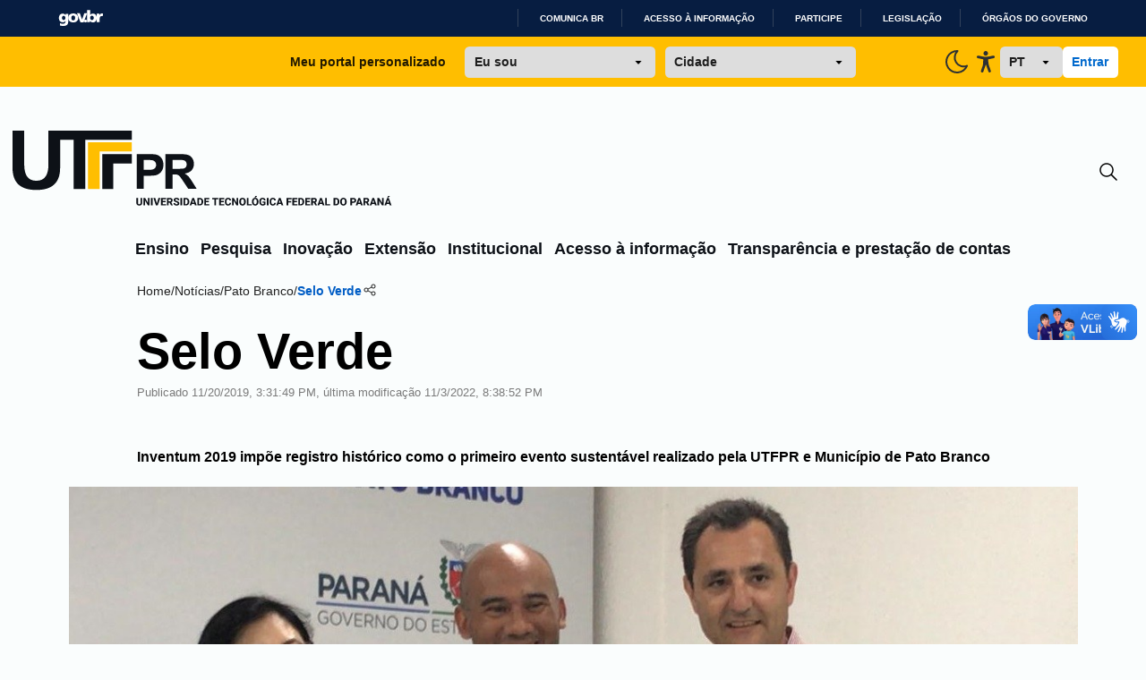

--- FILE ---
content_type: text/html; charset=utf-8
request_url: https://www.utfpr.edu.br/noticias/pato-branco/inventum-16
body_size: 72211
content:
<!doctype html>
              <html lang="pt-br" data-reactroot=""><head><meta charSet="utf-8"/><title data-react-helmet="true">Selo Verde</title><meta property="og:type" content="website"/><meta property="og:title" content="Selo Verde"/><script async="" src="https://www.googletagmanager.com/gtag/js?id=G-K95LYDXK6D"></script><script>
            window.dataLayer = window.dataLayer || [];
function gtag(){dataLayer.push(arguments);}
gtag('js', new Date());

gtag('config', 'G-K95LYDXK6D');
</script><meta property="og:description" content="Inventum 2019 impõe registro histórico como o primeiro evento sustentável realizado pela UTFPR e Município de Pato Branco"/><meta property="og:image" content="https://www.utfpr.edu.br/noticias/pato-branco/inventum-16/@@images/image-1195-764d3e350e90e551faf5253f4b979106.jpeg"/><meta property="og:url" content="https://www.utfpr.edu.br"/><meta property="og:image:width" content="1195"/><meta property="og:image:height" content="699"/><script>window.env = {"RAZZLE_MICROSSERVICE_URL":"https:\u002F\u002Fwww.utfpr.edu.br\u002F++microservices++\u002F","RAZZLE_INTERNAL_API_PATH":"http:\u002F\u002Fbackend:8080\u002FPlone","RAZZLE_API_PATH":"https:\u002F\u002Fwww.utfpr.edu.br","apiPath":"https:\u002F\u002Fwww.utfpr.edu.br","publicURL":"https:\u002F\u002Fwww.utfpr.edu.br"};</script><link rel="icon" href="/favicon.ico" sizes="any"/><link rel="icon" href="/icon.svg" type="image/svg+xml"/><link rel="apple-touch-icon" sizes="180x180" href="/apple-touch-icon.png"/><link rel="manifest" href="/site.webmanifest"/><meta name="generator" content="Plone 6 - https://plone.org"/><meta name="viewport" content="width=device-width, initial-scale=1"/><meta name="apple-mobile-web-app-capable" content="yes"/><link data-chunk="client" rel="preload" as="style" href="/static/css/client.bec0b2af.css"/><link data-chunk="client" rel="preload" as="script" href="/static/js/runtime~client.09c67e9c.js"/><link data-chunk="client" rel="preload" as="script" href="/static/js/client.1d9340ca.js"/><link data-chunk="client" rel="stylesheet" href="/static/css/client.bec0b2af.css"/></head><body class="view-viewview contenttype-news-item section-noticias section-pato-branco section-inventum-16 is-anonymous public-ui bg-[#FAFDFD]"><div role="navigation" aria-label="Toolbar" id="toolbar"></div><div id="main"><div class="skiplinks-wrapper" role="complementary" aria-label="skiplinks"><a class="skiplink" href="#view">Ir para o conteúdo</a><a class="skiplink" href="#navigation">Ir para a navegação</a><a class="skiplink" href="#footer">Ir para o rodapé</a></div><div class="flex flex-col"><div id="google_translate_element" class="hidden"></div><div id="barra-brasil" class="container-fluid" style="background-color:#7F7F7F;height:20px;padding:0 0 0 10px;display:block"><ul id="menu-barra-temp" style="list-style:none"><li style="display:inline;float:left;padding-right:10px;margin-right:10px;border-right:1px solid #EDEDED"><a href="http://brasil.gov.br" style="font-family:sans, sans-serif;text-decoration:none;color:white">Portal do Governo Brasileiro</a></li></ul></div><div class="false transition duration-300  "><div class="bg-[#FFBE00] hidden px-9 py-3 sm:grid grid-cols-[2fr_1fr] lg:grid-cols-[1fr_3fr_1fr] justify-items-center items-center gap-x-6"><div class="col-start-1 col-end-2 lg:col-start-2 lg:col-end-3 flex w-full justify-center items-center"><p class="font-dsButton text-left">Meu portal personalizado</p><select class="font-dsButton px-3 py-2 rounded-md w-full max-w-[213px] mr-3 ml-6"><option selected="" value="Eu sou" class="font-extrabold" disabled="">Eu sou</option><option value="estudante">Estudante</option><option value="servidor">Servidor</option><option value="egresso">Egresso</option><option value="futuroAluno">Futuro aluno</option></select><select class="font-dsButton px-3 py-2 w-full max-w-[213px] rounded-md"><option selected="" value="Cidade" class="font-extrabold" disabled="">Cidade</option><option translate="no" value="apucarana">Apucarana</option><option translate="no" value="campoMourao">Campo Mourão</option><option translate="no" value="cornelioProcopio">Cornélio Procópio</option><option translate="no" value="curitiba">Curitiba</option><option translate="no" value="doisVizinhos">Dois Vizinhos</option><option translate="no" value="franciscoBeltrao">Francisco Beltrão</option><option translate="no" value="guarapuava">Guarapuava</option><option translate="no" value="londrina">Londrina</option><option translate="no" value="medianeira">Medianeira</option><option translate="no" value="patoBranco">Pato Branco</option><option translate="no" value="pontaGrossa">Ponta Grossa</option><option translate="no" value="santaHelena">Santa Helena</option><option translate="no" value="toledo">Toledo</option></select></div><div class="col-start-2 col-end-3 lg:col-start-3 lg:col-end-4 flex w-full h-full justify-end items-center gap-x-8"><button class="hidden group h-fit w-fit flex justify-center items-center"><svg class="group-hover:[&amp;_path]:stroke-[#005DB7] group-hover:[&amp;_circle]:stroke-[#005DB7]" width="32" height="32" viewBox="0 0 24 24" fill="none" xmlns="http://www.w3.org/2000/svg"><circle cx="11.9984" cy="11.9496" r="4.48671" stroke="#2E3132" stroke-width="1.5"></circle><path d="M19.334 11.9492L21.9523 11.9492" stroke="#2E3132" stroke-width="1.5" stroke-linecap="round"></path><path d="M12.0017 4.61841L12.0017 2.00005" stroke="#2E3132" stroke-width="1.5" stroke-linecap="round"></path><path d="M19.0898 19.0361L17.2384 17.1847" stroke="#2E3132" stroke-width="1.5" stroke-linecap="round"></path><path d="M19.0898 4.61816L17.2384 6.46962" stroke="#2E3132" stroke-width="1.5" stroke-linecap="round"></path><path d="M6.52539 17.1846L4.67393 19.036" stroke="#2E3132" stroke-width="1.5" stroke-linecap="round"></path><path d="M6.52539 6.46875L4.67393 4.61729" stroke="#2E3132" stroke-width="1.5" stroke-linecap="round"></path><path d="M12.0017 21.9998L12.0017 19.3814" stroke="#2E3132" stroke-width="1.5" stroke-linecap="round"></path><path d="M2.05273 11.9492L4.67109 11.9492" stroke="#2E3132" stroke-width="1.5" stroke-linecap="round"></path></svg></button><button class="inline-block group h-fit w-fit flex justify-center items-center"><svg class="group-hover:[&amp;_path]:stroke-[#005DB7]" width="32" height="32" viewBox="0 0 24 24" fill="none" xmlns="http://www.w3.org/2000/svg"><g clip-path="url(#clip0_2_3146)"><path d="M12 3C12.132 3 12.263 3 12.393 3C11.1083 4.19371 10.2826 5.79985 10.0593 7.53923C9.83598 9.2786 10.2293 11.0412 11.1707 12.5207C12.1122 14.0002 13.5424 15.103 15.2126 15.6375C16.8828 16.1719 18.6875 16.1042 20.313 15.446C19.6877 16.9505 18.6658 18.257 17.3562 19.2263C16.0466 20.1955 14.4984 20.791 12.8769 20.9494C11.2554 21.1077 9.62126 20.823 8.14888 20.1254C6.67651 19.4279 5.42111 18.3437 4.51658 16.9886C3.61206 15.6335 3.09235 14.0583 3.01288 12.431C2.93341 10.8037 3.29718 9.1853 4.06537 7.74852C4.83356 6.31174 5.97736 5.11043 7.37476 4.27274C8.77216 3.43505 10.3707 2.9924 12 2.992V3Z" stroke="#2E3132" stroke-width="1.5" stroke-linecap="round" stroke-linejoin="round"></path></g><defs><clipPath id="clip0_2_3146"><rect width="24" height="24" fill="white"></rect></clipPath></defs></svg></button><button class="group h-fit w-fit flex justify-center items-center"><svg class="group-hover:[&amp;_path]:fill-[#005DB7]" width="32" height="32" viewBox="0 0 24 24" fill="none" xmlns="http://www.w3.org/2000/svg"><path d="M11.9146 14.8127L10.0102 20.271C9.96337 20.4078 9.8907 20.5335 9.79643 20.6407C9.70216 20.748 9.58819 20.8347 9.46121 20.8956C9.27046 20.9884 9.05746 21.0203 8.8492 20.9874C8.64094 20.9545 8.44679 20.8581 8.29136 20.7106C8.13594 20.5631 8.02623 20.3711 7.97614 20.1588C7.92605 19.9466 7.93784 19.7237 8.01001 19.5184L9.33779 15.7044C9.44316 15.4174 9.52641 15.1222 9.58675 14.8215C9.64041 14.5163 9.67876 14.2083 9.70165 13.8989C9.75272 13.3405 9.78889 12.7358 9.81656 12.1553C9.84422 11.5748 9.86337 11.012 9.87826 10.5463C9.89742 9.96579 9.74634 9.92826 9.29736 9.81791L9.20373 9.79584L5.37359 9.04761C5.23584 9.02241 5.10423 8.96928 4.9863 8.89126C4.86836 8.81324 4.76642 8.71187 4.6863 8.59294C4.56727 8.41277 4.50246 8.20001 4.50007 7.98162C4.49768 7.76322 4.55783 7.54899 4.67289 7.36607C4.78795 7.18315 4.95275 7.03976 5.14642 6.95405C5.3401 6.86834 5.55394 6.84417 5.76086 6.8846L9.87614 7.68579C10.04 7.70124 10.1996 7.72111 10.3677 7.74097C10.8741 7.81295 11.3844 7.85202 11.8955 7.85795C12.5317 7.84506 13.1668 7.7957 13.7978 7.71007C13.9893 7.688 14.1702 7.66372 14.351 7.64607L18.2344 6.89122C18.5099 6.83196 18.7968 6.8883 19.0323 7.04793C19.149 7.12986 19.2489 7.23504 19.3261 7.35735C19.4034 7.47967 19.4564 7.61668 19.4821 7.76042C19.5078 7.90417 19.5058 8.05179 19.4761 8.19471C19.4463 8.33762 19.3895 8.47299 19.3089 8.59294C19.2299 8.71262 19.1289 8.81497 19.0117 8.89412C18.8945 8.97327 18.7634 9.02768 18.6259 9.05423L14.9149 9.77818C14.7915 9.80687 14.6808 9.82674 14.583 9.84219C14.1957 9.91061 14.0042 9.94592 14.0276 10.5176C14.0446 10.9347 14.0935 11.4335 14.1574 11.9544C14.2319 12.5658 14.3297 13.2147 14.4319 13.8084C14.4978 14.1991 14.5595 14.5125 14.6447 14.8127C14.7298 15.1129 14.8128 15.4197 14.9404 15.7883L16.2406 19.5184C16.3127 19.7237 16.3245 19.9466 16.2744 20.1588C16.2243 20.3711 16.1146 20.5631 15.9592 20.7106C15.8038 20.8581 15.6096 20.9545 15.4014 20.9874C15.1931 21.0203 14.9801 20.9884 14.7894 20.8956C14.6624 20.8347 14.5484 20.748 14.4541 20.6407C14.3599 20.5335 14.2872 20.4078 14.2404 20.271L12.3296 14.8237L12.1168 14.4198L11.904 14.8127H11.9146ZM11.9976 3C12.4323 2.99962 12.8537 3.1556 13.19 3.44137C13.5262 3.72714 13.7566 4.12502 13.8417 4.5672C13.9269 5.00938 13.8615 5.4685 13.6569 5.86633C13.4523 6.26416 13.121 6.57608 12.7195 6.74894C12.318 6.9218 11.8711 6.9449 11.455 6.81431C11.039 6.68372 10.6794 6.40751 10.4377 6.03276C10.1959 5.658 10.0869 5.20789 10.1292 4.75912C10.1716 4.31035 10.3626 3.89069 10.6698 3.57165C10.8439 3.39024 11.0508 3.24633 11.2787 3.14822C11.5065 3.05011 11.7509 2.99974 11.9976 3Z" fill="#2E3132"></path></svg></button><select class="px-3 py-2 rounded-md w-20 font-dsButton"><option translate="no" value="pt" class="">PT</option><option translate="no" value="en" class="">EN</option><option translate="no" value="es" class="">ES</option><option translate="no" value="fr" class="">FR</option></select><div class="flex gap-2"><button class="bg-white rounded-md px-3 py-2 font-dsButton text-dsBlue-600 hover:text-yellow-500 whitespace-nowrap">Entrar</button></div></div></div><div class="w-full container mx-auto pt-14 px-4 transition-[0.5s]"><div class="w-full flex justify-between items-center"><a title="Início" href="/" class="w-fit hidden sm:block"><svg width="424" height="92" viewBox="0 0 424 92" shape-rendering="auto" fill="none" xmlns="http://www.w3.org/2000/svg"><path class="fill-[#0D1117] dark:fill-[#F8FAFA]" d="M142.941 75.1993H144.823V80.7173C144.823 81.3715 144.684 81.9217 144.407 82.3681C144.134 82.8144 143.753 83.1511 143.265 83.3782C142.776 83.6052 142.21 83.7187 141.568 83.7187C140.921 83.7187 140.352 83.6052 139.859 83.3782C139.37 83.1511 138.986 82.8144 138.705 82.3681C138.428 81.9217 138.289 81.3715 138.289 80.7173V75.1993H140.177V80.7173C140.177 81.079 140.23 81.3753 140.338 81.6062C140.45 81.8332 140.609 82.0006 140.817 82.1083C141.025 82.2122 141.275 82.2642 141.568 82.2642C141.86 82.2642 142.108 82.2122 142.312 82.1083C142.52 82.0006 142.676 81.8332 142.78 81.6062C142.887 81.3753 142.941 81.079 142.941 80.7173V75.1993ZM153.1 75.1993V83.6033H151.224L148.049 78.1719V83.6033H146.168V75.1993H148.049L151.23 80.6307V75.1993H153.1ZM156.494 75.1993V83.6033H154.618V75.1993H156.494ZM161.117 81.7389L162.987 75.1993H165.082L162.202 83.6033H160.834L161.117 81.7389ZM159.414 75.1993L161.279 81.7389L161.573 83.6033H160.188L157.325 75.1993H159.414ZM171.495 82.1487V83.6033H167.022V82.1487H171.495ZM167.663 75.1993V83.6033H165.781V75.1993H167.663ZM170.918 78.5817V79.99H167.022V78.5817H170.918ZM171.501 75.1993V76.6596H167.022V75.1993H171.501ZM172.419 75.1993H175.645C176.288 75.1993 176.844 75.2955 177.313 75.4879C177.787 75.6803 178.15 75.9651 178.404 76.3422C178.658 76.7193 178.785 77.1849 178.785 77.739C178.785 78.2007 178.71 78.5932 178.56 78.9165C178.41 79.2397 178.198 79.5071 177.925 79.7188C177.656 79.9304 177.34 80.1016 176.978 80.2325L176.367 80.5672H173.619L173.608 79.1069H175.651C175.932 79.1069 176.165 79.0569 176.349 78.9569C176.534 78.8568 176.673 78.7164 176.765 78.5355C176.861 78.3508 176.909 78.1353 176.909 77.889C176.909 77.6351 176.861 77.4157 176.765 77.231C176.669 77.0463 176.526 76.9059 176.338 76.8097C176.153 76.7096 175.922 76.6596 175.645 76.6596H174.3V83.6033H172.419V75.1993ZM177.071 83.6033L175.183 79.8688L177.169 79.8631L179.085 83.5167V83.6033H177.071ZM184.419 81.3868C184.419 81.2445 184.397 81.1175 184.355 81.0059C184.313 80.8905 184.236 80.7846 184.124 80.6884C184.013 80.5922 183.855 80.496 183.651 80.3998C183.447 80.2998 183.179 80.1978 182.849 80.0939C182.471 79.9708 182.112 79.8323 181.769 79.6783C181.431 79.5206 181.129 79.3378 180.863 79.13C180.597 78.9222 180.388 78.6798 180.234 78.4027C180.084 78.1257 180.009 77.8025 180.009 77.4331C180.009 77.0752 180.088 76.752 180.245 76.4634C180.403 76.1748 180.624 75.9285 180.909 75.7246C181.194 75.5168 181.529 75.359 181.913 75.2513C182.298 75.1397 182.722 75.0839 183.183 75.0839C183.799 75.0839 184.34 75.1935 184.805 75.4129C185.275 75.6284 185.64 75.9324 185.902 76.3248C186.164 76.7135 186.294 77.1656 186.294 77.6813H184.424C184.424 77.4542 184.376 77.2541 184.28 77.081C184.188 76.904 184.045 76.7654 183.853 76.6654C183.664 76.5653 183.428 76.5153 183.143 76.5153C182.866 76.5153 182.633 76.5577 182.445 76.6423C182.26 76.7231 182.119 76.8347 182.023 76.9771C181.931 77.1195 181.885 77.2753 181.885 77.4446C181.885 77.5793 181.919 77.7024 181.989 77.814C182.062 77.9218 182.166 78.0237 182.3 78.1199C182.439 78.2123 182.608 78.3008 182.808 78.3854C183.008 78.4701 183.237 78.5509 183.495 78.6279C183.945 78.7702 184.343 78.928 184.69 79.1012C185.04 79.2743 185.334 79.4706 185.573 79.6899C185.811 79.9092 185.99 80.1574 186.11 80.4345C186.233 80.7115 186.294 81.0251 186.294 81.3753C186.294 81.7486 186.221 82.0795 186.075 82.3681C185.933 82.6567 185.725 82.9029 185.452 83.1069C185.182 83.307 184.859 83.459 184.482 83.5629C184.105 83.6668 183.684 83.7187 183.218 83.7187C182.795 83.7187 182.377 83.6648 181.965 83.5571C181.554 83.4455 181.18 83.2762 180.846 83.0492C180.515 82.8221 180.249 82.5335 180.049 82.1834C179.853 81.8294 179.755 81.4099 179.755 80.9251H181.636C181.636 81.1791 181.673 81.3945 181.746 81.5715C181.819 81.7447 181.923 81.8852 182.058 81.9929C182.196 82.1006 182.364 82.1776 182.56 82.2238C182.756 82.27 182.976 82.293 183.218 82.293C183.499 82.293 183.726 82.2546 183.899 82.1776C184.076 82.0968 184.207 81.9871 184.292 81.8486C184.376 81.7101 184.419 81.5562 184.419 81.3868ZM189.405 75.1993V83.6033H187.53V75.1993H189.405ZM193.584 83.6033H191.737L191.749 82.1487H193.584C194.004 82.1487 194.358 82.0525 194.646 81.8601C194.935 81.6639 195.154 81.3753 195.304 80.9944C195.454 80.6096 195.53 80.142 195.53 79.5918V79.205C195.53 78.7895 195.487 78.4239 195.403 78.1084C195.318 77.789 195.193 77.5216 195.027 77.3061C194.862 77.0906 194.656 76.929 194.41 76.8212C194.167 76.7135 193.888 76.6596 193.573 76.6596H191.703V75.1993H193.573C194.142 75.1993 194.662 75.2955 195.131 75.4879C195.605 75.6803 196.012 75.9554 196.355 76.3133C196.701 76.6712 196.969 77.0944 197.157 77.5831C197.346 78.0718 197.44 78.6163 197.44 79.2166V79.5918C197.44 80.1882 197.346 80.7327 197.157 81.2252C196.969 81.7139 196.701 82.1372 196.355 82.4951C196.012 82.8491 195.606 83.1223 195.137 83.3147C194.668 83.5071 194.15 83.6033 193.584 83.6033ZM192.805 75.1993V83.6033H190.923V75.1993H192.805ZM201.954 76.7981L199.783 83.6033H197.775L200.886 75.1993H202.156L201.954 76.7981ZM203.755 83.6033L201.579 76.7981L201.353 75.1993H202.641L205.763 83.6033H203.755ZM203.662 80.4749V81.9294H199.281V80.4749H203.662ZM209.122 83.6033H207.275L207.287 82.1487H209.122C209.542 82.1487 209.896 82.0525 210.184 81.8601C210.473 81.6639 210.692 81.3753 210.842 80.9944C210.993 80.6096 211.068 80.142 211.068 79.5918V79.205C211.068 78.7895 211.025 78.4239 210.941 78.1084C210.856 77.789 210.731 77.5216 210.565 77.3061C210.4 77.0906 210.194 76.929 209.948 76.8212C209.705 76.7135 209.426 76.6596 209.111 76.6596H207.241V75.1993H209.111C209.68 75.1993 210.2 75.2955 210.669 75.4879C211.143 75.6803 211.551 75.9554 211.893 76.3133C212.239 76.6712 212.507 77.0944 212.695 77.5831C212.884 78.0718 212.978 78.6163 212.978 79.2166V79.5918C212.978 80.1882 212.884 80.7327 212.695 81.2252C212.507 81.7139 212.239 82.1372 211.893 82.4951C211.551 82.8491 211.145 83.1223 210.675 83.3147C210.206 83.5071 209.688 83.6033 209.122 83.6033ZM208.343 75.1993V83.6033H206.462V75.1993H208.343ZM219.841 82.1487V83.6033H215.368V82.1487H219.841ZM216.008 75.1993V83.6033H214.127V75.1993H216.008ZM219.264 78.5817V79.99H215.368V78.5817H219.264ZM219.847 75.1993V76.6596H215.368V75.1993H219.847ZM227.298 75.1993V83.6033H225.422V75.1993H227.298ZM229.855 75.1993V76.6596H222.917V75.1993H229.855ZM236.499 82.1487V83.6033H232.026V82.1487H236.499ZM232.666 75.1993V83.6033H230.785V75.1993H232.666ZM235.922 78.5817V79.99H232.026V78.5817H235.922ZM236.505 75.1993V76.6596H232.026V75.1993H236.505ZM242.253 80.7866H244.124C244.093 81.3638 243.935 81.8736 243.65 82.3161C243.369 82.7548 242.979 83.0992 242.479 83.3493C241.978 83.5956 241.384 83.7187 240.695 83.7187C240.145 83.7187 239.652 83.6244 239.217 83.4359C238.783 83.2473 238.413 82.978 238.109 82.6278C237.809 82.2738 237.578 81.8486 237.417 81.3522C237.259 80.852 237.18 80.2883 237.18 79.661V79.1473C237.18 78.5201 237.263 77.9564 237.428 77.4561C237.594 76.9559 237.83 76.5288 238.138 76.1748C238.446 75.8208 238.815 75.5495 239.246 75.3609C239.677 75.1724 240.158 75.0781 240.689 75.0781C241.405 75.0781 242.009 75.207 242.502 75.4648C242.994 75.7226 243.375 76.0767 243.644 76.5269C243.918 76.9771 244.081 77.4908 244.135 78.068H242.259C242.244 77.7409 242.182 77.4658 242.074 77.2426C241.967 77.0156 241.801 76.8443 241.578 76.7289C241.355 76.6134 241.059 76.5557 240.689 76.5557C240.42 76.5557 240.183 76.6057 239.979 76.7058C239.779 76.8058 239.612 76.9617 239.477 77.1733C239.346 77.385 239.248 77.6543 239.183 77.9814C239.117 78.3046 239.085 78.6894 239.085 79.1358V79.661C239.085 80.1035 239.113 80.4864 239.171 80.8096C239.229 81.1329 239.321 81.4003 239.448 81.612C239.579 81.8236 239.746 81.9814 239.95 82.0852C240.154 82.1891 240.403 82.2411 240.695 82.2411C241.03 82.2411 241.309 82.1891 241.532 82.0852C241.755 81.9775 241.926 81.8159 242.046 81.6004C242.165 81.3849 242.234 81.1136 242.253 80.7866ZM252.1 75.1993V83.6033H250.224L247.05 78.1719V83.6033H245.168V75.1993H247.05L250.23 80.6307V75.1993H252.1ZM260.499 79.2166V79.5918C260.499 80.2305 260.41 80.8039 260.233 81.3118C260.06 81.8197 259.812 82.2526 259.488 82.6105C259.169 82.9684 258.788 83.2435 258.346 83.4359C257.907 83.6244 257.42 83.7187 256.885 83.7187C256.35 83.7187 255.862 83.6244 255.419 83.4359C254.977 83.2435 254.592 82.9684 254.265 82.6105C253.942 82.2526 253.691 81.8197 253.514 81.3118C253.337 80.8039 253.249 80.2305 253.249 79.5918V79.2166C253.249 78.5778 253.337 78.0045 253.514 77.4966C253.691 76.9848 253.94 76.55 254.259 76.1921C254.582 75.8342 254.965 75.561 255.408 75.3725C255.85 75.1801 256.339 75.0839 256.874 75.0839C257.409 75.0839 257.897 75.1801 258.34 75.3725C258.782 75.561 259.163 75.8342 259.483 76.1921C259.806 76.55 260.056 76.9848 260.233 77.4966C260.41 78.0045 260.499 78.5778 260.499 79.2166ZM258.6 79.5918V79.205C258.6 78.7779 258.561 78.4008 258.484 78.0737C258.407 77.7428 258.296 77.4658 258.149 77.2426C258.003 77.0194 257.822 76.852 257.607 76.7404C257.391 76.625 257.147 76.5673 256.874 76.5673C256.589 76.5673 256.341 76.625 256.129 76.7404C255.918 76.852 255.739 77.0194 255.592 77.2426C255.45 77.4658 255.34 77.7428 255.263 78.0737C255.19 78.4008 255.154 78.7779 255.154 79.205V79.5918C255.154 80.015 255.19 80.3921 255.263 80.7231C255.34 81.0501 255.452 81.3272 255.598 81.5542C255.744 81.7813 255.923 81.9525 256.135 82.0679C256.35 82.1834 256.601 82.2411 256.885 82.2411C257.158 82.2411 257.401 82.1834 257.613 82.0679C257.828 81.9525 258.009 81.7813 258.155 81.5542C258.301 81.3272 258.411 81.0501 258.484 80.7231C258.561 80.3921 258.6 80.015 258.6 79.5918ZM267.136 82.1487V83.6033H262.894V82.1487H267.136ZM263.535 75.1993V83.6033H261.653V75.1993H263.535ZM274.686 79.2166V79.5918C274.686 80.2305 274.597 80.8039 274.42 81.3118C274.247 81.8197 273.999 82.2526 273.676 82.6105C273.356 82.9684 272.976 83.2435 272.533 83.4359C272.094 83.6244 271.608 83.7187 271.073 83.7187C270.538 83.7187 270.049 83.6244 269.607 83.4359C269.164 83.2435 268.779 82.9684 268.452 82.6105C268.129 82.2526 267.879 81.8197 267.702 81.3118C267.525 80.8039 267.436 80.2305 267.436 79.5918V79.2166C267.436 78.5778 267.525 78.0045 267.702 77.4966C267.879 76.9848 268.127 76.55 268.446 76.1921C268.77 75.8342 269.153 75.561 269.595 75.3725C270.038 75.1801 270.526 75.0839 271.061 75.0839C271.596 75.0839 272.085 75.1801 272.527 75.3725C272.97 75.561 273.351 75.8342 273.67 76.1921C273.993 76.55 274.243 76.9848 274.42 77.4966C274.597 78.0045 274.686 78.5778 274.686 79.2166ZM272.787 79.5918V79.205C272.787 78.7779 272.749 78.4008 272.672 78.0737C272.595 77.7428 272.483 77.4658 272.337 77.2426C272.191 77.0194 272.01 76.852 271.794 76.7404C271.579 76.625 271.334 76.5673 271.061 76.5673C270.776 76.5673 270.528 76.625 270.317 76.7404C270.105 76.852 269.926 77.0194 269.78 77.2426C269.637 77.4658 269.528 77.7428 269.451 78.0737C269.378 78.4008 269.341 78.7779 269.341 79.205V79.5918C269.341 80.015 269.378 80.3921 269.451 80.7231C269.528 81.0501 269.639 81.3272 269.786 81.5542C269.932 81.7813 270.111 81.9525 270.322 82.0679C270.538 82.1834 270.788 82.2411 271.073 82.2411C271.346 82.2411 271.588 82.1834 271.8 82.0679C272.015 81.9525 272.196 81.7813 272.343 81.5542C272.489 81.3272 272.598 81.0501 272.672 80.7231C272.749 80.3921 272.787 80.015 272.787 79.5918ZM270.213 74.7433L271.356 72.9483H273.283L271.685 74.7433H270.213ZM282.611 79.1646V82.5528C282.472 82.7105 282.261 82.8799 281.976 83.0607C281.695 83.2416 281.335 83.3974 280.897 83.5282C280.458 83.6552 279.935 83.7187 279.327 83.7187C278.776 83.7187 278.276 83.6302 277.826 83.4532C277.376 83.2723 276.989 83.0088 276.666 82.6624C276.343 82.3123 276.092 81.8852 275.915 81.3811C275.742 80.877 275.656 80.2998 275.656 79.6495V79.1531C275.656 78.5028 275.742 77.9256 275.915 77.4215C276.089 76.9174 276.333 76.4922 276.648 76.1459C276.964 75.7958 277.339 75.5302 277.774 75.3494C278.209 75.1685 278.69 75.0781 279.217 75.0781C279.967 75.0781 280.581 75.1993 281.058 75.4417C281.535 75.6803 281.897 76.0112 282.143 76.4345C282.393 76.8578 282.547 77.3446 282.605 77.8948H280.793C280.754 77.6139 280.677 77.3715 280.562 77.1676C280.45 76.9636 280.291 76.8078 280.083 76.7C279.875 76.5884 279.606 76.5326 279.275 76.5326C279.009 76.5326 278.769 76.5884 278.553 76.7C278.342 76.8078 278.163 76.9713 278.016 77.1906C277.87 77.41 277.759 77.6832 277.682 78.0103C277.605 78.3335 277.566 78.7106 277.566 79.1416V79.6495C277.566 80.0805 277.605 80.4595 277.682 80.7866C277.762 81.1136 277.88 81.3868 278.034 81.6062C278.188 81.8217 278.382 81.9852 278.617 82.0968C278.855 82.2084 279.132 82.2642 279.448 82.2642C279.694 82.2642 279.902 82.2449 280.071 82.2065C280.241 82.1641 280.379 82.1122 280.487 82.0506C280.595 81.9852 280.675 81.9256 280.729 81.8717V80.4749H279.234V79.1646H282.611ZM285.901 75.1993V83.6033H284.025V75.1993H285.901ZM292.25 80.7866H294.12C294.089 81.3638 293.932 81.8736 293.647 82.3161C293.366 82.7548 292.975 83.0992 292.475 83.3493C291.975 83.5956 291.38 83.7187 290.692 83.7187C290.141 83.7187 289.649 83.6244 289.214 83.4359C288.779 83.2473 288.41 82.978 288.106 82.6278C287.806 82.2738 287.575 81.8486 287.413 81.3522C287.255 80.852 287.176 80.2883 287.176 79.661V79.1473C287.176 78.5201 287.259 77.9564 287.425 77.4561C287.59 76.9559 287.827 76.5288 288.135 76.1748C288.442 75.8208 288.812 75.5495 289.243 75.3609C289.674 75.1724 290.155 75.0781 290.686 75.0781C291.402 75.0781 292.006 75.207 292.498 75.4648C292.991 75.7226 293.372 76.0767 293.641 76.5269C293.914 76.9771 294.078 77.4908 294.132 78.068H292.256C292.24 77.7409 292.179 77.4658 292.071 77.2426C291.963 77.0156 291.798 76.8443 291.575 76.7289C291.351 76.6134 291.055 76.5557 290.686 76.5557C290.416 76.5557 290.18 76.6057 289.976 76.7058C289.776 76.8058 289.608 76.9617 289.474 77.1733C289.343 77.385 289.245 77.6543 289.179 77.9814C289.114 78.3046 289.081 78.6894 289.081 79.1358V79.661C289.081 80.1035 289.11 80.4864 289.168 80.8096C289.225 81.1329 289.318 81.4003 289.445 81.612C289.576 81.8236 289.743 81.9814 289.947 82.0852C290.151 82.1891 290.399 82.2411 290.692 82.2411C291.026 82.2411 291.305 82.1891 291.529 82.0852C291.752 81.9775 291.923 81.8159 292.042 81.6004C292.161 81.3849 292.231 81.1136 292.25 80.7866ZM298.657 76.7981L296.487 83.6033H294.478L297.589 75.1993H298.859L298.657 76.7981ZM300.458 83.6033L298.282 76.7981L298.057 75.1993H299.344L302.466 83.6033H300.458ZM300.365 80.4749V81.9294H295.984V80.4749H300.365ZM307.99 75.1993V83.6033H306.108V75.1993H307.99ZM311.297 78.7433V80.1978H307.465V78.7433H311.297ZM311.667 75.1993V76.6596H307.465V75.1993H311.667ZM318.299 82.1487V83.6033H313.826V82.1487H318.299ZM314.466 75.1993V83.6033H312.585V75.1993H314.466ZM317.722 78.5817V79.99H313.826V78.5817H317.722ZM318.305 75.1993V76.6596H313.826V75.1993H318.305ZM321.883 83.6033H320.036L320.048 82.1487H321.883C322.303 82.1487 322.657 82.0525 322.945 81.8601C323.234 81.6639 323.453 81.3753 323.603 80.9944C323.753 80.6096 323.828 80.142 323.828 79.5918V79.205C323.828 78.7895 323.786 78.4239 323.701 78.1084C323.617 77.789 323.492 77.5216 323.326 77.3061C323.161 77.0906 322.955 76.929 322.709 76.8212C322.466 76.7135 322.187 76.6596 321.872 76.6596H320.002V75.1993H321.872C322.441 75.1993 322.961 75.2955 323.43 75.4879C323.903 75.6803 324.311 75.9554 324.654 76.3133C325 76.6712 325.267 77.0944 325.456 77.5831C325.645 78.0718 325.739 78.6163 325.739 79.2166V79.5918C325.739 80.1882 325.645 80.7327 325.456 81.2252C325.267 81.7139 325 82.1372 324.654 82.4951C324.311 82.8491 323.905 83.1223 323.436 83.3147C322.966 83.5071 322.449 83.6033 321.883 83.6033ZM321.104 75.1993V83.6033H319.222V75.1993H321.104ZM332.602 82.1487V83.6033H328.128V82.1487H332.602ZM328.769 75.1993V83.6033H326.887V75.1993H328.769ZM332.024 78.5817V79.99H328.128V78.5817H332.024ZM332.607 75.1993V76.6596H328.128V75.1993H332.607ZM333.525 75.1993H336.752C337.394 75.1993 337.95 75.2955 338.42 75.4879C338.893 75.6803 339.257 75.9651 339.511 76.3422C339.765 76.7193 339.892 77.1849 339.892 77.739C339.892 78.2007 339.817 78.5932 339.667 78.9165C339.516 79.2397 339.305 79.5071 339.032 79.7188C338.762 79.9304 338.447 80.1016 338.085 80.2325L337.473 80.5672H334.726L334.714 79.1069H336.757C337.038 79.1069 337.271 79.0569 337.456 78.9569C337.641 78.8568 337.779 78.7164 337.871 78.5355C337.968 78.3508 338.016 78.1353 338.016 77.889C338.016 77.6351 337.968 77.4157 337.871 77.231C337.775 77.0463 337.633 76.9059 337.444 76.8097C337.26 76.7096 337.029 76.6596 336.752 76.6596H335.407V83.6033H333.525V75.1993ZM338.177 83.6033L336.29 79.8688L338.275 79.8631L340.192 83.5167V83.6033H338.177ZM344.659 76.7981L342.489 83.6033H340.48L343.591 75.1993H344.861L344.659 76.7981ZM346.46 83.6033L344.284 76.7981L344.059 75.1993H345.346L348.469 83.6033H346.46ZM346.368 80.4749V81.9294H341.987V80.4749H346.368ZM354.65 82.1487V83.6033H350.408V82.1487H354.65ZM351.049 75.1993V83.6033H349.167V75.1993H351.049ZM361.179 83.6033H359.332L359.343 82.1487H361.179C361.598 82.1487 361.952 82.0525 362.241 81.8601C362.529 81.6639 362.749 81.3753 362.899 80.9944C363.049 80.6096 363.124 80.142 363.124 79.5918V79.205C363.124 78.7895 363.081 78.4239 362.997 78.1084C362.912 77.789 362.787 77.5216 362.622 77.3061C362.456 77.0906 362.25 76.929 362.004 76.8212C361.762 76.7135 361.483 76.6596 361.167 76.6596H359.297V75.1993H361.167C361.737 75.1993 362.256 75.2955 362.725 75.4879C363.199 75.6803 363.607 75.9554 363.949 76.3133C364.295 76.6712 364.563 77.0944 364.751 77.5831C364.94 78.0718 365.034 78.6163 365.034 79.2166V79.5918C365.034 80.1882 364.94 80.7327 364.751 81.2252C364.563 81.7139 364.295 82.1372 363.949 82.4951C363.607 82.8491 363.201 83.1223 362.731 83.3147C362.262 83.5071 361.744 83.6033 361.179 83.6033ZM360.399 75.1993V83.6033H358.518V75.1993H360.399ZM373.19 79.2166V79.5918C373.19 80.2305 373.101 80.8039 372.924 81.3118C372.751 81.8197 372.503 82.2526 372.18 82.6105C371.861 82.9684 371.48 83.2435 371.037 83.4359C370.598 83.6244 370.112 83.7187 369.577 83.7187C369.042 83.7187 368.553 83.6244 368.111 83.4359C367.668 83.2435 367.283 82.9684 366.956 82.6105C366.633 82.2526 366.383 81.8197 366.206 81.3118C366.029 80.8039 365.94 80.2305 365.94 79.5918V79.2166C365.94 78.5778 366.029 78.0045 366.206 77.4966C366.383 76.9848 366.631 76.55 366.951 76.1921C367.274 75.8342 367.657 75.561 368.099 75.3725C368.542 75.1801 369.03 75.0839 369.565 75.0839C370.1 75.0839 370.589 75.1801 371.031 75.3725C371.474 75.561 371.855 75.8342 372.174 76.1921C372.497 76.55 372.747 76.9848 372.924 77.4966C373.101 78.0045 373.19 78.5778 373.19 79.2166ZM371.291 79.5918V79.205C371.291 78.7779 371.253 78.4008 371.176 78.0737C371.099 77.7428 370.987 77.4658 370.841 77.2426C370.695 77.0194 370.514 76.852 370.298 76.7404C370.083 76.625 369.838 76.5673 369.565 76.5673C369.28 76.5673 369.032 76.625 368.821 76.7404C368.609 76.852 368.43 77.0194 368.284 77.2426C368.141 77.4658 368.032 77.7428 367.955 78.0737C367.882 78.4008 367.845 78.7779 367.845 79.205V79.5918C367.845 80.015 367.882 80.3921 367.955 80.7231C368.032 81.0501 368.143 81.3272 368.29 81.5542C368.436 81.7813 368.615 81.9525 368.826 82.0679C369.042 82.1834 369.292 82.2411 369.577 82.2411C369.85 82.2411 370.092 82.1834 370.304 82.0679C370.519 81.9525 370.7 81.7813 370.847 81.5542C370.993 81.3272 371.102 81.0501 371.176 80.7231C371.253 80.3921 371.291 80.015 371.291 79.5918ZM380.601 80.6827H378.489V79.2224H380.601C380.913 79.2224 381.163 79.1704 381.352 79.0665C381.544 78.9626 381.684 78.8203 381.773 78.6394C381.865 78.4547 381.911 78.2469 381.911 78.016C381.911 77.7775 381.865 77.5562 381.773 77.3523C381.684 77.1445 381.544 76.9771 381.352 76.8501C381.163 76.7231 380.913 76.6596 380.601 76.6596H379.17V83.6033H377.288V75.1993H380.601C381.271 75.1993 381.844 75.3205 382.321 75.563C382.802 75.8054 383.17 76.1382 383.424 76.5615C383.681 76.9809 383.81 77.4619 383.81 78.0045C383.81 78.547 383.681 79.0184 383.424 79.4186C383.17 79.8188 382.802 80.1305 382.321 80.3537C381.844 80.573 381.271 80.6827 380.601 80.6827ZM387.452 76.7981L385.282 83.6033H383.274L386.385 75.1993H387.654L387.452 76.7981ZM389.253 83.6033L387.077 76.7981L386.852 75.1993H388.139L391.262 83.6033H389.253ZM389.161 80.4749V81.9294H384.78V80.4749H389.161ZM391.96 75.1993H395.187C395.829 75.1993 396.386 75.2955 396.855 75.4879C397.328 75.6803 397.692 75.9651 397.946 76.3422C398.2 76.7193 398.327 77.1849 398.327 77.739C398.327 78.2007 398.252 78.5932 398.102 78.9165C397.952 79.2397 397.74 79.5071 397.467 79.7188C397.197 79.9304 396.882 80.1016 396.52 80.2325L395.908 80.5672H393.161L393.149 79.1069H395.193C395.474 79.1069 395.706 79.0569 395.891 78.9569C396.076 78.8568 396.214 78.7164 396.307 78.5355C396.403 78.3508 396.451 78.1353 396.451 77.889C396.451 77.6351 396.403 77.4157 396.307 77.231C396.21 77.0463 396.068 76.9059 395.879 76.8097C395.695 76.7096 395.464 76.6596 395.187 76.6596H393.842V83.6033H391.96V75.1993ZM396.613 83.6033L394.725 79.8688L396.711 79.8631L398.627 83.5167V83.6033H396.613ZM403.094 76.7981L400.924 83.6033H398.916L402.027 75.1993H403.296L403.094 76.7981ZM404.895 83.6033L402.719 76.7981L402.494 75.1993H403.781L406.904 83.6033H404.895ZM404.803 80.4749V81.9294H400.422V80.4749H404.803ZM414.534 75.1993V83.6033H412.659L409.484 78.1719V83.6033H407.602V75.1993H409.484L412.664 80.6307V75.1993H414.534ZM419.521 76.7981L417.351 83.6033H415.343L418.454 75.1993H419.723L419.521 76.7981ZM421.322 83.6033L419.146 76.7981L418.921 75.1993H420.208L423.331 83.6033H421.322ZM421.23 80.4749V81.9294H416.849V80.4749H421.23ZM418.506 74.7433L419.648 72.9483H421.576L419.977 74.7433H418.506Z" fill="#080808"></path><path class="fill-[#FFBE00] transition duration-300" fill-rule="evenodd" clip-rule="evenodd" d="M84.248 65.2634V12.9968H133.177V23.288H97.3175V65.2634H84.248Z"></path><path class="fill-[#0D1117] dark:fill-[#F8FAFA]" d="M170.826 65.1155V26.2272H187.333C191.483 26.2272 194.494 26.58 196.374 27.2771C198.255 27.9741 199.763 29.2146 200.893 30.9986C202.024 32.7911 202.584 34.8282 202.584 37.1272C202.584 40.0435 201.726 42.462 200.016 44.3626C198.309 46.2546 195.741 47.461 192.332 47.9475C194.031 48.9433 195.434 50.0302 196.536 51.2167C197.638 52.4031 199.121 54.5057 200.993 57.5302L205.739 65.1155H196.363L190.696 56.651C188.679 53.6266 187.307 51.7231 186.566 50.9378C185.824 50.1497 185.037 49.6148 184.205 49.3161C183.373 49.0259 182.063 48.8808 180.254 48.8808H178.672V65.1155H170.826ZM40.1031 0V37.645C40.1031 48.7613 36.5581 56.0478 26.5763 56.0478C16.5974 56.0478 13.0552 48.7613 13.0552 37.645V0H0V41.6624C0 59.1292 9.88233 66.3248 26.5763 66.3248C43.2704 66.3248 53.1555 59.1292 53.1555 41.6624V10.2741H68.2446V65.2009H81.3027V10.2741H133.257V0H40.1031ZM100.195 26.3637V65.2635H112.478V36.6463H133.177V26.3637H100.195ZM138.773 65.1184V26.2272H151.348C156.112 26.2272 159.222 26.4263 160.668 26.8133C162.892 27.3937 164.764 28.6627 166.264 30.6173C167.764 32.572 168.514 35.0985 168.514 38.1884C168.514 40.5784 168.082 42.5871 167.213 44.2089C166.346 45.8392 165.253 47.1167 163.915 48.0471C162.586 48.9718 161.231 49.5864 159.856 49.888C157.984 50.2578 155.271 50.4485 151.718 50.4485H146.61V65.1184H138.773ZM146.61 32.8081V43.839H150.897C153.987 43.839 156.058 43.637 157.098 43.2302C158.137 42.8233 158.95 42.1888 159.546 41.321C160.134 40.4504 160.432 39.446 160.432 38.2966C160.432 36.8825 160.018 35.716 159.185 34.7913C158.362 33.8779 157.305 33.2975 156.041 33.0728C155.101 32.8907 153.22 32.8081 150.4 32.8081H146.61ZM178.672 42.6697H184.466C188.227 42.6697 190.579 42.516 191.52 42.2002C192.448 41.8815 193.181 41.3296 193.715 40.55C194.241 39.7732 194.511 38.803 194.511 37.6365C194.511 36.322 194.158 35.2721 193.463 34.4669C192.767 33.6589 191.781 33.1524 190.505 32.9362C189.875 32.8537 187.966 32.8081 184.785 32.8081H178.672V42.6697Z" fill="#0D1117"></path></svg></a><a title="Início" href="/" class="w-fit block sm:hidden"><svg width="220" height="75" viewBox="0 0 220 75" shape-rendering="auto" fill="none" xmlns="http://www.w3.org/2000/svg"><path class="fill-[#FFBE00] transition duration-300" fill-rule="evenodd" clip-rule="evenodd" d="M84.248 65.2634V12.9968H133.177V23.288H97.3175V65.2634H84.248Z"></path><path class="fill-[#0D1117] dark:fill-[#F8FAFA]" d="M170.826 65.1155V26.2272H187.333C191.483 26.2272 194.494 26.58 196.374 27.2771C198.255 27.9741 199.763 29.2146 200.893 30.9986C202.024 32.7911 202.584 34.8282 202.584 37.1272C202.584 40.0435 201.726 42.462 200.016 44.3626C198.309 46.2546 195.741 47.461 192.332 47.9475C194.031 48.9433 195.434 50.0302 196.536 51.2167C197.638 52.4031 199.121 54.5057 200.993 57.5302L205.739 65.1155H196.363L190.696 56.651C188.679 53.6266 187.307 51.7231 186.566 50.9378C185.824 50.1497 185.037 49.6148 184.205 49.3161C183.373 49.0259 182.063 48.8808 180.254 48.8808H178.672V65.1155H170.826ZM40.1031 0V37.645C40.1031 48.7613 36.5581 56.0478 26.5763 56.0478C16.5974 56.0478 13.0552 48.7613 13.0552 37.645V0H0V41.6624C0 59.1292 9.88233 66.3248 26.5763 66.3248C43.2704 66.3248 53.1555 59.1292 53.1555 41.6624V10.2741H68.2446V65.2009H81.3027V10.2741H133.257V0H40.1031ZM100.195 26.3637V65.2635H112.478V36.6463H133.177V26.3637H100.195ZM138.773 65.1184V26.2272H151.348C156.112 26.2272 159.222 26.4263 160.668 26.8133C162.892 27.3937 164.764 28.6627 166.264 30.6173C167.764 32.572 168.514 35.0985 168.514 38.1884C168.514 40.5784 168.082 42.5871 167.213 44.2089C166.346 45.8392 165.253 47.1167 163.915 48.0471C162.586 48.9718 161.231 49.5864 159.856 49.888C157.984 50.2578 155.271 50.4485 151.718 50.4485H146.61V65.1184H138.773ZM146.61 32.8081V43.839H150.897C153.987 43.839 156.058 43.637 157.098 43.2302C158.137 42.8233 158.95 42.1888 159.546 41.321C160.134 40.4504 160.432 39.446 160.432 38.2966C160.432 36.8825 160.018 35.716 159.185 34.7913C158.362 33.8779 157.305 33.2975 156.041 33.0728C155.101 32.8907 153.22 32.8081 150.4 32.8081H146.61ZM178.672 42.6697H184.466C188.227 42.6697 190.579 42.516 191.52 42.2002C192.448 41.8815 193.181 41.3296 193.715 40.55C194.241 39.7732 194.511 38.803 194.511 37.6365C194.511 36.322 194.158 35.2721 193.463 34.4669C192.767 33.6589 191.781 33.1524 190.505 32.9362C189.875 32.8537 187.966 32.8081 184.785 32.8081H178.672V42.6697Z" fill="#0D1117"></path></svg></a><button class="h-full w-fit px-4 flex justify-center items-center"><svg class="[&amp;_path]:stroke-black dark:[&amp;_path]:stroke-white" width="28" height="28" viewBox="0 0 48 48" fill="none" xmlns="http://www.w3.org/2000/svg"><path d="M39.5 39.5L29.1667 29.1667M8.5 20.5556C8.5 22.1387 8.81183 23.7064 9.41767 25.169C10.0235 26.6317 10.9115 27.9607 12.031 29.0801C13.1505 30.1996 14.4794 31.0876 15.9421 31.6934C17.4047 32.2993 18.9724 32.6111 20.5556 32.6111C22.1387 32.6111 23.7064 32.2993 25.169 31.6934C26.6317 31.0876 27.9607 30.1996 29.0801 29.0801C30.1996 27.9607 31.0876 26.6317 31.6934 25.169C32.2993 23.7064 32.6111 22.1387 32.6111 20.5556C32.6111 18.9724 32.2993 17.4047 31.6934 15.9421C31.0876 14.4794 30.1996 13.1505 29.0801 12.031C27.9607 10.9115 26.6317 10.0235 25.169 9.41767C23.7064 8.81183 22.1387 8.5 20.5556 8.5C18.9724 8.5 17.4047 8.81183 15.9421 9.41767C14.4794 10.0235 13.1505 10.9115 12.031 12.031C10.9115 13.1505 10.0235 14.4794 9.41767 15.9421C8.81183 17.4047 8.5 18.9724 8.5 20.5556Z" stroke="black" stroke-width="2.5" stroke-linecap="round" stroke-linejoin="round"></path></svg></button></div><div class="w-full xl:px-[137px]"><div class="h-0 overflow-hidden transition-[0.5s] mt-4"><div class="h-full"></div></div><ul id="navContainer" class="list-none hidden md:flex gap-x-2 justify-between items-start mt-4 dark:[&amp;_ul]:bg-[#003063]"><li class="cursor-pointer whitespace-nowrap group relative bottomYellowBorder "><button id="ensino" class="text-base font-bold lg:text-xl text-[#0D1117] hover:text-[#0D1117] dark:text-[#F8FAFA]">Ensino</button><ul class="dark:[&amp;_a]:text-[#F8FAFA] text-base lg:text-lg list-none lista text-dsGray-900 absolute hidden [.open-list_&amp;]:flex group-hover:flex top-full left-0 flex-col z-10 bg-dsGray-100"><li class="hover:font-bold hover:bg-dsYellow-50 border-l-[3px] border-transparent hover:border-dsYellow-400 dark:hover:bg-[#00468C]"><a class="text-dsGray-900 hover:text-dsGray-900 inline-block h-full w-full px-5 py-3" title="Estude na UTFPR" href="/cursos/estudenautfpr">Estude na UTFPR</a></li><li class="hover:font-bold hover:bg-dsYellow-50 border-l-[3px] border-transparent hover:border-dsYellow-400 dark:hover:bg-[#00468C]"><a class="text-dsGray-900 hover:text-dsGray-900 inline-block h-full w-full px-5 py-3" title="Graduação" href="/cursos/graduacao">Graduação</a></li><li class="hover:font-bold hover:bg-dsYellow-50 border-l-[3px] border-transparent hover:border-dsYellow-400 dark:hover:bg-[#00468C]"><a class="text-dsGray-900 hover:text-dsGray-900 inline-block h-full w-full px-5 py-3" title="Pós-graduação" href="/pesquisa-e-pos-graduacao/cursos">Pós-graduação</a></li><li class="hover:font-bold hover:bg-dsYellow-50 border-l-[3px] border-transparent hover:border-dsYellow-400 dark:hover:bg-[#00468C]"><a class="text-dsGray-900 hover:text-dsGray-900 inline-block h-full w-full px-5 py-3" title="Programas de Pós-Graduação" href="/cursos/mestrado-e-doutorado">Programas de Pós-Graduação</a></li><li class="hover:font-bold hover:bg-dsYellow-50 border-l-[3px] border-transparent hover:border-dsYellow-400 dark:hover:bg-[#00468C]"><a class="text-dsGray-900 hover:text-dsGray-900 inline-block h-full w-full px-5 py-3" title="Educação a distância" href="/cursos/educacao-a-distancia">Educação a distância</a></li><li class="hover:font-bold hover:bg-dsYellow-50 border-l-[3px] border-transparent hover:border-dsYellow-400 dark:hover:bg-[#00468C]"><a class="text-dsGray-900 hover:text-dsGray-900 inline-block h-full w-full px-5 py-3" title="Outros cursos" href="/cursos/outros">Outros cursos</a></li></ul></li><li class="cursor-pointer whitespace-nowrap group relative bottomYellowBorder "><button id="pesquisa" class="text-base font-bold lg:text-xl text-[#0D1117] hover:text-[#0D1117] dark:text-[#F8FAFA]">Pesquisa</button><ul class="dark:[&amp;_a]:text-[#F8FAFA] text-base lg:text-lg list-none lista text-dsGray-900 absolute hidden [.open-list_&amp;]:flex group-hover:flex top-full left-0 flex-col z-10 bg-dsGray-100"><li class="hover:font-bold hover:bg-dsYellow-50 border-l-[3px] border-transparent hover:border-dsYellow-400 dark:hover:bg-[#00468C]"><a class="text-dsGray-900 hover:text-dsGray-900 inline-block h-full w-full px-5 py-3" title="Iniciação Científica" href="/pesquisa-e-pos-graduacao/bolsas/pic">Iniciação Científica</a></li><li class="hover:font-bold hover:bg-dsYellow-50 border-l-[3px] border-transparent hover:border-dsYellow-400 dark:hover:bg-[#00468C]"><a class="text-dsGray-900 hover:text-dsGray-900 inline-block h-full w-full px-5 py-3" title="Mestrado e Doutorado" href="/pesquisa-e-pos-graduacao">Mestrado e Doutorado</a></li><li class="hover:font-bold hover:bg-dsYellow-50 border-l-[3px] border-transparent hover:border-dsYellow-400 dark:hover:bg-[#00468C]"><a class="text-dsGray-900 hover:text-dsGray-900 inline-block h-full w-full px-5 py-3" title="Grupos de Pesquisa" href="/pesquisa-e-pos-graduacao/grupos-de-pesquisa">Grupos de Pesquisa</a></li><li class="hover:font-bold hover:bg-dsYellow-50 border-l-[3px] border-transparent hover:border-dsYellow-400 dark:hover:bg-[#00468C]"><a class="text-dsGray-900 hover:text-dsGray-900 inline-block h-full w-full px-5 py-3" title="Laboratórios" href="/pesquisa-e-pos-graduacao/laboratorios-multiusuarios">Laboratórios</a></li><li class="hover:font-bold hover:bg-dsYellow-50 border-l-[3px] border-transparent hover:border-dsYellow-400 dark:hover:bg-[#00468C]"><a class="text-dsGray-900 hover:text-dsGray-900 inline-block h-full w-full px-5 py-3" title="Novos Arranjos de Pesquisa e Inovação " href="/pesquisa-e-pos-graduacao/napi">Novos Arranjos de Pesquisa e Inovação </a></li></ul></li><li class="cursor-pointer whitespace-nowrap group relative bottomYellowBorder "><button id="inovacao" class="text-base font-bold lg:text-xl text-[#0D1117] hover:text-[#0D1117] dark:text-[#F8FAFA]">Inovação</button><ul class="dark:[&amp;_a]:text-[#F8FAFA] text-base lg:text-lg list-none lista text-dsGray-900 absolute hidden [.open-list_&amp;]:flex group-hover:flex top-full left-0 flex-col z-10 bg-dsGray-100"><li class="hover:font-bold hover:bg-dsYellow-50 border-l-[3px] border-transparent hover:border-dsYellow-400 dark:hover:bg-[#00468C]"><a class="text-dsGray-900 hover:text-dsGray-900 inline-block h-full w-full px-5 py-3" title="Agência de Inovação" href="/inovacao/agencia">Agência de Inovação</a></li><li class="hover:font-bold hover:bg-dsYellow-50 border-l-[3px] border-transparent hover:border-dsYellow-400 dark:hover:bg-[#00468C]"><a class="text-dsGray-900 hover:text-dsGray-900 inline-block h-full w-full px-5 py-3" title="Política de Inovação" href="/inovacao/politica-de-inovacao">Política de Inovação</a></li><li class="hover:font-bold hover:bg-dsYellow-50 border-l-[3px] border-transparent hover:border-dsYellow-400 dark:hover:bg-[#00468C]"><a class="text-dsGray-900 hover:text-dsGray-900 inline-block h-full w-full px-5 py-3" title="Empreendedorismo" href="/inovacao/empreendedorismo">Empreendedorismo</a></li><li class="hover:font-bold hover:bg-dsYellow-50 border-l-[3px] border-transparent hover:border-dsYellow-400 dark:hover:bg-[#00468C]"><a class="text-dsGray-900 hover:text-dsGray-900 inline-block h-full w-full px-5 py-3" title="Incubadora" href="/inovacao/empreendedorismo/incubadora-de-inovacoes-da-utfpr">Incubadora</a></li><li class="hover:font-bold hover:bg-dsYellow-50 border-l-[3px] border-transparent hover:border-dsYellow-400 dark:hover:bg-[#00468C]"><a class="text-dsGray-900 hover:text-dsGray-900 inline-block h-full w-full px-5 py-3" title="Parque tecnológico" href="/inovacao/parque-tecnologico">Parque tecnológico</a></li><li class="hover:font-bold hover:bg-dsYellow-50 border-l-[3px] border-transparent hover:border-dsYellow-400 dark:hover:bg-[#00468C]"><a class="text-dsGray-900 hover:text-dsGray-900 inline-block h-full w-full px-5 py-3" title="Empresa Júnior" href="/inovacao/empreendedorismo/empresa-junior">Empresa Júnior</a></li><li class="hover:font-bold hover:bg-dsYellow-50 border-l-[3px] border-transparent hover:border-dsYellow-400 dark:hover:bg-[#00468C]"><a class="text-dsGray-900 hover:text-dsGray-900 inline-block h-full w-full px-5 py-3" title="Vitrine Tecnológica" href="/inovacao/vitrine-tecnologica">Vitrine Tecnológica</a></li></ul></li><li class="cursor-pointer whitespace-nowrap group relative bottomYellowBorder "><button id="extensao" class="text-base font-bold lg:text-xl text-[#0D1117] hover:text-[#0D1117] dark:text-[#F8FAFA]">Extensão</button><ul class="dark:[&amp;_a]:text-[#F8FAFA] text-base lg:text-lg list-none lista text-dsGray-900 absolute hidden [.open-list_&amp;]:flex group-hover:flex top-full left-0 flex-col z-10 bg-dsGray-100"><li class="hover:font-bold hover:bg-dsYellow-50 border-l-[3px] border-transparent hover:border-dsYellow-400 dark:hover:bg-[#00468C]"><a class="text-dsGray-900 hover:text-dsGray-900 inline-block h-full w-full px-5 py-3" title="Cursos Livres" href="/cursos/outros/extensao">Cursos Livres</a></li><li class="hover:font-bold hover:bg-dsYellow-50 border-l-[3px] border-transparent hover:border-dsYellow-400 dark:hover:bg-[#00468C]"><a class="text-dsGray-900 hover:text-dsGray-900 inline-block h-full w-full px-5 py-3" title="Cultura" href="/cultura">Cultura</a></li><li class="hover:font-bold hover:bg-dsYellow-50 border-l-[3px] border-transparent hover:border-dsYellow-400 dark:hover:bg-[#00468C]"><a aria-current="page" class="text-dsGray-900 hover:text-dsGray-900 inline-block h-full w-full px-5 py-3 active" title="Ações Sociais" href="/">Ações Sociais</a></li><li class="hover:font-bold hover:bg-dsYellow-50 border-l-[3px] border-transparent hover:border-dsYellow-400 dark:hover:bg-[#00468C]"><a class="text-dsGray-900 hover:text-dsGray-900 inline-block h-full w-full px-5 py-3" title="Extensão" href="/extensao">Extensão</a></li><li class="hover:font-bold hover:bg-dsYellow-50 border-l-[3px] border-transparent hover:border-dsYellow-400 dark:hover:bg-[#00468C]"><a aria-current="page" class="text-dsGray-900 hover:text-dsGray-900 inline-block h-full w-full px-5 py-3 active" title="Voluntariado" href="/">Voluntariado</a></li></ul></li><li class="cursor-pointer whitespace-nowrap group relative bottomYellowBorder "><button id="institucional" class="text-base font-bold lg:text-xl text-[#0D1117] hover:text-[#0D1117] dark:text-[#F8FAFA]">Institucional</button><ul class="dark:[&amp;_a]:text-[#F8FAFA] text-base lg:text-lg list-none lista text-dsGray-900 absolute hidden [.open-list_&amp;]:flex group-hover:flex top-full left-0 flex-col z-10 bg-dsGray-100"><li class="hover:font-bold hover:bg-dsYellow-50 border-l-[3px] border-transparent hover:border-dsYellow-400 dark:hover:bg-[#00468C]"><a class="text-dsGray-900 hover:text-dsGray-900 inline-block h-full w-full px-5 py-3" title="Sobre a UTFPR" href="/institucional">Sobre a UTFPR</a></li><li class="hover:font-bold hover:bg-dsYellow-50 border-l-[3px] border-transparent hover:border-dsYellow-400 dark:hover:bg-[#00468C]"><a class="text-dsGray-900 hover:text-dsGray-900 inline-block h-full w-full px-5 py-3" title="Quem é quem" href="/institucional/quem-e-quem">Quem é quem</a></li><li class="hover:font-bold hover:bg-dsYellow-50 border-l-[3px] border-transparent hover:border-dsYellow-400 dark:hover:bg-[#00468C]"><a class="text-dsGray-900 hover:text-dsGray-900 inline-block h-full w-full px-5 py-3" title="Estrutura" href="/estrutura">Estrutura</a></li><li class="hover:font-bold hover:bg-dsYellow-50 border-l-[3px] border-transparent hover:border-dsYellow-400 dark:hover:bg-[#00468C]"><a class="text-dsGray-900 hover:text-dsGray-900 inline-block h-full w-full px-5 py-3" title="Documentos" href="/documentos">Documentos</a></li><li class="hover:font-bold hover:bg-dsYellow-50 border-l-[3px] border-transparent hover:border-dsYellow-400 dark:hover:bg-[#00468C]"><a class="text-dsGray-900 hover:text-dsGray-900 inline-block h-full w-full px-5 py-3" title="Editais" href="/editais">Editais</a></li><li class="hover:font-bold hover:bg-dsYellow-50 border-l-[3px] border-transparent hover:border-dsYellow-400 dark:hover:bg-[#00468C]"><a class="text-dsGray-900 hover:text-dsGray-900 inline-block h-full w-full px-5 py-3" title="Comunicação" href="/comunicacao">Comunicação</a></li><li class="hover:font-bold hover:bg-dsYellow-50 border-l-[3px] border-transparent hover:border-dsYellow-400 dark:hover:bg-[#00468C]"><a class="text-dsGray-900 hover:text-dsGray-900 inline-block h-full w-full px-5 py-3" title="Comissões" href="/comissoes">Comissões</a></li><li class="hover:font-bold hover:bg-dsYellow-50 border-l-[3px] border-transparent hover:border-dsYellow-400 dark:hover:bg-[#00468C]"><a class="text-dsGray-900 hover:text-dsGray-900 inline-block h-full w-full px-5 py-3" title="Avaliação Institucional" href="/servicos-a-comunidade/avaliacao">Avaliação Institucional</a></li></ul></li><li class="h-full cursor-pointer whitespace-nowrap group relative bottomYellowBorder"><a class="text-base font-bold lg:text-xl text-[#0D1117] hover:text-[#0D1117] dark:text-[#F8FAFA]" id="informacao" href="/acesso-a-informacao">Acesso à informação</a></li><li class="cursor-pointer whitespace-nowrap group relative bottomYellowBorder "><button id="prestacao" class="text-base font-bold lg:text-xl text-[#0D1117] hover:text-[#0D1117] dark:text-[#F8FAFA]">Transparência e prestação de contas</button><ul class="dark:[&amp;_a]:text-[#F8FAFA] text-base lg:text-lg list-none lista text-dsGray-900 absolute hidden [.open-list_&amp;]:flex group-hover:flex top-full left-0 flex-col z-10 bg-dsGray-100"><li class="hover:font-bold hover:bg-dsYellow-50 border-l-[3px] border-transparent hover:border-dsYellow-400 dark:hover:bg-[#00468C]"><a class="text-dsGray-900 hover:text-dsGray-900 inline-block h-full w-full px-5 py-3" title="Institucional" href="/acesso-a-informacao/institucional">Institucional</a></li><li class="hover:font-bold hover:bg-dsYellow-50 border-l-[3px] border-transparent hover:border-dsYellow-400 dark:hover:bg-[#00468C]"><a class="text-dsGray-900 hover:text-dsGray-900 inline-block h-full w-full px-5 py-3" title="Relatórios de gestão" href="/documentos/reitoria/documentos-institucionais/prestacao-de-contas">Relatórios de gestão</a></li><li class="hover:font-bold hover:bg-dsYellow-50 border-l-[3px] border-transparent hover:border-dsYellow-400 dark:hover:bg-[#00468C]"><a class="text-dsGray-900 hover:text-dsGray-900 inline-block h-full w-full px-5 py-3" title="Ações e Programas" href="/acesso-a-informacao/acoes-e-programas">Ações e Programas</a></li><li class="hover:font-bold hover:bg-dsYellow-50 border-l-[3px] border-transparent hover:border-dsYellow-400 dark:hover:bg-[#00468C]"><a class="text-dsGray-900 hover:text-dsGray-900 inline-block h-full w-full px-5 py-3" title="Convênios e Transferências" href="/acesso-a-informacao/convenios-e-transferencias">Convênios e Transferências</a></li><li class="hover:font-bold hover:bg-dsYellow-50 border-l-[3px] border-transparent hover:border-dsYellow-400 dark:hover:bg-[#00468C]"><a class="text-dsGray-900 hover:text-dsGray-900 inline-block h-full w-full px-5 py-3" title="Receitas e Despesas" href="/acesso-a-informacao/receitas-e-despesas">Receitas e Despesas</a></li><li class="hover:font-bold hover:bg-dsYellow-50 border-l-[3px] border-transparent hover:border-dsYellow-400 dark:hover:bg-[#00468C]"><a class="text-dsGray-900 hover:text-dsGray-900 inline-block h-full w-full px-5 py-3" title="Demonstrações contábeis" href="/transparencia/demonstracoes-contabeis-consolidadas">Demonstrações contábeis</a></li><li class="hover:font-bold hover:bg-dsYellow-50 border-l-[3px] border-transparent hover:border-dsYellow-400 dark:hover:bg-[#00468C]"><a class="text-dsGray-900 hover:text-dsGray-900 inline-block h-full w-full px-5 py-3" title="Licitações e Contratos" href="/acesso-a-informacao/licitacoes-e-contratos">Licitações e Contratos</a></li><li class="hover:font-bold hover:bg-dsYellow-50 border-l-[3px] border-transparent hover:border-dsYellow-400 dark:hover:bg-[#00468C]"><a class="text-dsGray-900 hover:text-dsGray-900 inline-block h-full w-full px-5 py-3" title="Servidores" href="/acesso-a-informacao/servidores">Servidores</a></li><li class="hover:font-bold hover:bg-dsYellow-50 border-l-[3px] border-transparent hover:border-dsYellow-400 dark:hover:bg-[#00468C]"><a class="text-dsGray-900 hover:text-dsGray-900 inline-block h-full w-full px-5 py-3" title="Sustentabilidade" href="/acesso-a-informacao/sustentabilidade">Sustentabilidade</a></li><li class="hover:font-bold hover:bg-dsYellow-50 border-l-[3px] border-transparent hover:border-dsYellow-400 dark:hover:bg-[#00468C]"><a class="text-dsGray-900 hover:text-dsGray-900 inline-block h-full w-full px-5 py-3" title="Ouvidoria" href="/contato/ouvidoria/ouvidoria">Ouvidoria</a></li><li class="hover:font-bold hover:bg-dsYellow-50 border-l-[3px] border-transparent hover:border-dsYellow-400 dark:hover:bg-[#00468C]"><a class="text-dsGray-900 hover:text-dsGray-900 inline-block h-full w-full px-5 py-3" title="Serviço de Informação ao Cidadão (SIC)" href="/acesso-a-informacao/servico-informacao-cidadao-sic">Serviço de Informação ao Cidadão (SIC)</a></li><li class="hover:font-bold hover:bg-dsYellow-50 border-l-[3px] border-transparent hover:border-dsYellow-400 dark:hover:bg-[#00468C]"><a class="text-dsGray-900 hover:text-dsGray-900 inline-block h-full w-full px-5 py-3" title="Unidade de Correição " href="/acesso-a-informacao/assessoria-de-processos-disciplinares/assessoria-de-processos-disciplinares">Unidade de Correição </a></li><li class="hover:font-bold hover:bg-dsYellow-50 border-l-[3px] border-transparent hover:border-dsYellow-400 dark:hover:bg-[#00468C]"><a class="text-dsGray-900 hover:text-dsGray-900 inline-block h-full w-full px-5 py-3" title="Comissão de Ética" href="/comissoes/permanentes/comissao-de-etica">Comissão de Ética</a></li><li class="hover:font-bold hover:bg-dsYellow-50 border-l-[3px] border-transparent hover:border-dsYellow-400 dark:hover:bg-[#00468C]"><a class="text-dsGray-900 hover:text-dsGray-900 inline-block h-full w-full px-5 py-3" title="Conflito de Interesses" href="/servidores/site/documentos/conflito-de-interesses">Conflito de Interesses</a></li><li class="hover:font-bold hover:bg-dsYellow-50 border-l-[3px] border-transparent hover:border-dsYellow-400 dark:hover:bg-[#00468C]"><a class="text-dsGray-900 hover:text-dsGray-900 inline-block h-full w-full px-5 py-3" title="Auditoria Interna" href="/transparencia/auditoria">Auditoria Interna</a></li></ul></li></ul></div></div></div><div class="md:hidden"><div class="w-full fixed bottom-0 flex px-8 py-2 justify-between items-center h-20 z-50 shadow-[0px_-10px_45px_0px_rgba(0,0,0,0.20)] bg-white dark:bg-[#001C3A] dark:border-t dark:border-t-white"><button class="p-5 group"><svg class="group-hover:[&amp;_path]:stroke-[#464646] group-hover:dark:[&amp;_path]:stroke-white" width="32" height="32" viewBox="0 0 48 48" fill="none" xmlns="http://www.w3.org/2000/svg"><path d="M11.2916 21.051L21.8472 10.1761C23.0256 8.96204 24.9742 8.96204 26.1526 10.1761L36.7081 21.051C37.2515 21.6108 37.5554 22.3603 37.5554 23.1405V37.0416C37.5554 38.6984 36.2123 40.0416 34.5554 40.0416H13.4443C11.7875 40.0416 10.4443 38.6984 10.4443 37.0416V23.1405C10.4443 22.3603 10.7483 21.6108 11.2916 21.051Z" stroke="#C1C1C1" stroke-width="2.5"></path><path d="M8.75 23.5138L21.8577 10.1434C23.0339 8.94367 24.9661 8.94367 26.1423 10.1434L39.25 23.5138" stroke="#C1C1C1" stroke-width="2.5" stroke-linecap="round"></path></svg></button><button class="p-5 group"><svg class="group-hover:[&amp;_path]:stroke-[#464646] group-hover:dark:[&amp;_path]:stroke-white" width="32" height="32" viewBox="0 0 48 48" fill="none" xmlns="http://www.w3.org/2000/svg"><path d="M39.5 39.5L29.1667 29.1667M8.5 20.5556C8.5 22.1387 8.81183 23.7064 9.41767 25.169C10.0235 26.6317 10.9115 27.9607 12.031 29.0801C13.1505 30.1996 14.4794 31.0876 15.9421 31.6934C17.4047 32.2993 18.9724 32.6111 20.5556 32.6111C22.1387 32.6111 23.7064 32.2993 25.169 31.6934C26.6317 31.0876 27.9607 30.1996 29.0801 29.0801C30.1996 27.9607 31.0876 26.6317 31.6934 25.169C32.2993 23.7064 32.6111 22.1387 32.6111 20.5556C32.6111 18.9724 32.2993 17.4047 31.6934 15.9421C31.0876 14.4794 30.1996 13.1505 29.0801 12.031C27.9607 10.9115 26.6317 10.0235 25.169 9.41767C23.7064 8.81183 22.1387 8.5 20.5556 8.5C18.9724 8.5 17.4047 8.81183 15.9421 9.41767C14.4794 10.0235 13.1505 10.9115 12.031 12.031C10.9115 13.1505 10.0235 14.4794 9.41767 15.9421C8.81183 17.4047 8.5 18.9724 8.5 20.5556Z" stroke="#C1C1C1" stroke-width="2.5" stroke-linecap="round" stroke-linejoin="round"></path></svg></button><button class="p-5 group"><svg class="group-hover:[&amp;_path]:stroke-[#464646] group-hover:dark:[&amp;_path]:stroke-white" width="32" height="32" viewBox="0 0 48 48" fill="none" xmlns="http://www.w3.org/2000/svg"><path d="M13.5 39.5V36.0556C13.5 34.2285 14.2375 32.4763 15.5503 31.1844C16.863 29.8925 18.6435 29.1667 20.5 29.1667H27.5C29.3565 29.1667 31.137 29.8925 32.4497 31.1844C33.7625 32.4763 34.5 34.2285 34.5 36.0556V39.5M17 15.3889C17 17.2159 17.7375 18.9682 19.0503 20.2601C20.363 21.552 22.1435 22.2778 24 22.2778C25.8565 22.2778 27.637 21.552 28.9497 20.2601C30.2625 18.9682 31 17.2159 31 15.3889C31 13.5618 30.2625 11.8096 28.9497 10.5177C27.637 9.22579 25.8565 8.5 24 8.5C22.1435 8.5 20.363 9.22579 19.0503 10.5177C17.7375 11.8096 17 13.5618 17 15.3889Z" stroke="#C1C1C1" stroke-width="2.5" stroke-linecap="round" stroke-linejoin="round"></path></svg></button><button class="p-5 group"><svg class="group-hover:[&amp;_path]:stroke-[#464646] group-hover:dark:[&amp;_path]:stroke-white" width="32" height="32" viewBox="0 0 24 24" fill="none" xmlns="http://www.w3.org/2000/svg"><path d="M4 18L20 18" stroke="#C1C1C1" stroke-width="2" stroke-linecap="round"></path><path d="M4 12L20 12" stroke="#C1C1C1" stroke-width="2" stroke-linecap="round"></path><path d="M4 6L20 6" stroke="#C1C1C1" stroke-width="2" stroke-linecap="round"></path></svg></button></div></div></div><div class="custom-container ensino-institucional-container w-full px-4 [&amp;_.custom-container]:px-0 sm:px-0 sm:w-[612px] md:w-[740px] lg:w-[718px] xl:w-[974px] 2xl:w-[1230px] transition-[0.5s] mx-auto mt-4"><div class="w-full flex flex-wrap gap-3"><a class="dark:text-[#EFF1F1] dark:hover:text-[var(--ds-yellow-400)] gap-1 hover:text-[var(--ds-yellow-400)] [&amp;_path]:stroke-[#212121] dark:[&amp;_path]:stroke-[#f8fafa]" href="/">Home</a><div class="divider dark:text-[#EFF1F1]">/</div><a class="dark:text-[#EFF1F1] hover:text-[var(--ds-yellow-400)] dark:hover:text-[var(--ds-yellow-400)]" href="/noticias"><span class="break-words whitespace-normal">Notícias</span></a><div class="divider dark:text-[#EFF1F1]">/</div><a class="dark:text-[#EFF1F1] hover:text-[var(--ds-yellow-400)] dark:hover:text-[var(--ds-yellow-400)]" href="/noticias/pato-branco"><span class="break-words whitespace-normal"></span><span translate="no">Pato Branco</span><span class="break-words whitespace-normal"></span></a><div class="divider dark:text-[#EFF1F1]">/</div><div class="active section text-dsBlue-700 font-bold dark:text-primary-200"><span class="break-words whitespace-normal">Selo Verde</span></div><div><svg xmlns="http://www.w3.org/2000/svg" viewBox="0 0 36 36" style="height:18px;width:auto;fill:currentColor" class="icon dark:text-[#DFE2EB]"><path fill-rule="evenodd" d="M26,29 C24.346,29 23,27.654 23,26 C23,24.346 24.346,23 26,23 C27.654,23 29,24.346 29,26 C29,27.654 27.654,29 26,29 M10,21 C8.346,21 7,19.654 7,18 C7,16.346 8.346,15 10,15 C11.654,15 13,16.346 13,18 C13,19.654 11.654,21 10,21 M26,7 C27.654,7 29,8.346 29,10 C29,11.654 27.654,13 26,13 C24.346,13 23,11.654 23,10 C23,8.346 24.346,7 26,7 M26,21 C24.408,21 23.003,21.762 22.087,22.925 L14.811,19.287 C14.922,18.874 15,18.448 15,18 C15,17.552 14.922,17.126 14.811,16.713 L22.087,13.075 C23.003,14.238 24.408,15 26,15 C28.757,15 31,12.757 31,10 C31,7.243 28.757,5 26,5 C23.243,5 21,7.243 21,10 C21,10.448 21.078,10.874 21.189,11.287 L13.913,14.925 C12.997,13.762 11.592,13 10,13 C7.243,13 5,15.243 5,18 C5,20.757 7.243,23 10,23 C11.592,23 12.997,22.238 13.913,21.075 L21.189,24.713 C21.078,25.126 21,25.552 21,26 C21,28.757 23.243,31 26,31 C28.757,31 31,28.757 31,26 C31,23.243 28.757,21 26,21"/></svg></div></div></div><div class="ui basic segment content-area !m-0 !p-0 [&amp;&gt;main&gt;div&gt;div.newsitem-view]:gap-y-6 [&amp;&gt;main&gt;div&gt;div.newsitem-view]:grid mx-auto"><main><div id="view"><div id="page-document" class="ui container view-wrapper newsitem-view"><div class="custom-container ensino-institucional-container w-full px-4 [&amp;_.custom-container]:px-0 sm:px-0 sm:w-[612px] md:w-[740px] lg:w-[718px] xl:w-[974px] 2xl:w-[1230px] transition-[0.5s] flex flex-col justify-start items-start gap-[10px] mx-auto mt-6 mb-[30px]"><h1 class="text-black dark:text-[#F8FAFA]" id="main-title"><span class="break-words whitespace-normal">Selo Verde</span></h1><div class="text-[13px] text-[#7A7A7A]">Publicado <!-- -->11/20/2019, 12:31:49 PM<!-- -->, última modificação <!-- -->11/3/2022, 5:38:52 PM</div></div><div class="custom-container ensino-institucional-container w-full px-4 [&amp;_.custom-container]:px-0 sm:px-0 sm:w-[612px] md:w-[740px] lg:w-[718px] xl:w-[974px] 2xl:w-[1230px] transition-[0.5s] mx-auto dark:text-[#F8FAFA]"><div class="font-dsSubtitle text-black dark:text-[#F8FAFA]"><span class="break-words whitespace-normal">Inventum 2019 impõe registro histórico como o primeiro evento sustentável realizado pela UTFPR e Município de </span> <span translate="no">Pato Branco</span><span class="break-words whitespace-normal"></span></div></div><p class="block image align center"><img src="/noticias/pato-branco/inventum-16/@@images/image-1195-764d3e350e90e551faf5253f4b979106.jpeg" width="1195" height="699" style="aspect-ratio:1195 / 699" class="responsive" srcSet="/noticias/pato-branco/inventum-16/@@images/image-32-a291224fc34f256042546fb0eb0356dc.jpeg 32w, /noticias/pato-branco/inventum-16/@@images/image-64-d0578c4b80c5df221a40d424944b0970.jpeg 64w, /noticias/pato-branco/inventum-16/@@images/image-128-ad87dd6a2537a64d8e2886f873bc3618.jpeg 128w, /noticias/pato-branco/inventum-16/@@images/image-200-3ba5bd1ca7a45d26930314f4e39c8441.jpeg 200w, /noticias/pato-branco/inventum-16/@@images/image-400-0bcdf89f7363342afdf7129a17153a4c.jpeg 400w, /noticias/pato-branco/inventum-16/@@images/image-600-adfebaace3b315e7e17cdacb1b9fb6c6.jpeg 600w, /noticias/pato-branco/inventum-16/@@images/image-800-40335de1ecab53622fee94c9c3d1dbab.jpeg 800w, /noticias/pato-branco/inventum-16/@@images/image-1000-3e14ebd1db3b03548837f719e183ab8b.jpeg 1000w, /noticias/pato-branco/inventum-16/@@images/image-1200-f3cef4f1b5621157aade9c12d3af7401.jpeg 1195w, /noticias/pato-branco/inventum-16/@@images/image-1600-989f43dcd4e20388f7bd9fa95c060518.jpeg 1195w" fetchpriority="high" alt="" sizes="100vw"/></p><div class="custom-container ensino-institucional-container w-full px-4 [&amp;_.custom-container]:px-0 sm:px-0 sm:w-[612px] md:w-[740px] lg:w-[718px] xl:w-[974px] 2xl:w-[1230px] transition-[0.5s] mx-auto dark:text-[#F8FAFA] custom-container-inside-custom-container-always-w-full"><div class="custom-container ensino-institucional-container w-full px-4 [&amp;_.custom-container]:px-0 sm:px-0 sm:w-[612px] md:w-[740px] lg:w-[718px] xl:w-[974px] 2xl:w-[1230px] transition-[0.5s] mx-auto dark:text-[#F8FAFA] custom-container-inside-custom-container-always-w-full"><p><span class=""><span class="break-words whitespace-normal">A quarta edição da Feira de Ciência, Tecnologia e Inovação de </span> <span translate="no">Pato Branco</span> <span class="break-words whitespace-normal"> - Inventum, que aconteceu de 08 a 13 de novembro, no Parque de Exposição de </span> <span translate="no">Pato Branco</span> <span class="break-words whitespace-normal"> e, em alguns momentos em ambientes da UTFPR, Câmpus </span> <span translate="no">Pato Branco</span> <span class="break-words whitespace-normal">, entrou para a história de eventos realizados pela Universidade Tecnológica Federal do Paraná. Em parceria com a Secretaria Municipal de Ciência, Tecnologia e Inovação e Secretaria Municipal de Meio Ambiente e patrocínio da empresa Ecologic aquecimento solar, planejou e executou um evento que priorizou ações sustentáveis suficientes que culminaram na certificação com o “Selo Verde”, categoria Evento Sustentável, pela Ecolmeia, Organização da Sociedade Civil de Interesse Público (Oscip), autorizada a realizar certificação.</span></span></p></div></div><div class="custom-container ensino-institucional-container w-full px-4 [&amp;_.custom-container]:px-0 sm:px-0 sm:w-[612px] md:w-[740px] lg:w-[718px] xl:w-[974px] 2xl:w-[1230px] transition-[0.5s] mx-auto dark:text-[#F8FAFA] custom-container-inside-custom-container-always-w-full"><div class="custom-container ensino-institucional-container w-full px-4 [&amp;_.custom-container]:px-0 sm:px-0 sm:w-[612px] md:w-[740px] lg:w-[718px] xl:w-[974px] 2xl:w-[1230px] transition-[0.5s] mx-auto dark:text-[#F8FAFA] custom-container-inside-custom-container-always-w-full"><p><span class=""><span class="break-words whitespace-normal">Nesta edição da Inventum, uma equipe multidisciplinar formada por professores, servidores técnico-administrativos e acadêmicos sob coordenação da Comissão de Plano de Logística Sustentável da UTFPR, Câmpus </span> <span translate="no">Pato Branco</span> <span class="break-words whitespace-normal">, elaboraram um projeto  com base na ABNT NBR ISO 20.121, (norma que fornece diretrizes para as boas práticas utilizadas nas atividades de organização de eventos) contemplando atributos  fundamentais como Gestão de Resíduos Sólidos, Serviços Sustentáveis, Responsabilidade Social, Comunicação Responsável, Sensibilização Ambiental e Neutralização de Carbono.</span></span></p></div></div><div class="custom-container ensino-institucional-container w-full px-4 [&amp;_.custom-container]:px-0 sm:px-0 sm:w-[612px] md:w-[740px] lg:w-[718px] xl:w-[974px] 2xl:w-[1230px] transition-[0.5s] mx-auto dark:text-[#F8FAFA] custom-container-inside-custom-container-always-w-full"><div class="custom-container ensino-institucional-container w-full px-4 [&amp;_.custom-container]:px-0 sm:px-0 sm:w-[612px] md:w-[740px] lg:w-[718px] xl:w-[974px] 2xl:w-[1230px] transition-[0.5s] mx-auto dark:text-[#F8FAFA] custom-container-inside-custom-container-always-w-full"><p><span class=""><span class="break-words whitespace-normal">Dentre as diversas ações, destacaram-se a separação dos resíduos nos estandes, e em todo ambiente utilizado pela feira, uso racional de água e energia, reutilização de banners, displays e utensílios reutilizáveis, bem como, o incentivo de atitudes sustentáveis aos visitantes.  No contexto da comunicação responsável o XXIV Seminário de Iniciação Científica e Tecnológica da UTFPR se diferenciou possibilitando aos estudantes de iniciação científica e tecnológica a apresentação de seus trabalhos na forma digital, em totens multimídias disponibilizados pela organização do evento </span> <span translate="no">Sei</span><span class="break-words whitespace-normal">-Sicite. Já o TecSUL adotou critérios de sustentabilidade na escolha dos palestrantes e na distribuição de lembrancinhas, entregando bonsais, cactos e suculentas, as ações de marketing focaram integralmente em mídias digitais, os alunos de colégios públicos convidados se locomoveram utilizando transporte coletivo e a decoração priorizou plantas naturais, as quais foram devolvidas para reutilização e não foram utilizados materiais descartáveis. Na área de sensibilização ambiental o grande diferencial foi o “Espaço Ambiental” localizado no centro do Parque de Exposições, harmonicamente, combinou elementos de Ciência, Tecnologia e Meio ambiente com uma infraestrutura paisagística com plantas, lago, bancos de material reaproveitado, balanço, Casa das Abelhas, demonstração do funcionamento de painéis fotovoltaicos, equipamentos de aquecimento solar de água, aerogeradores, além de oficinas voltadas ao uso eficiente de água e energia e como realizar compostagem em casa, entre outros, possibilitando o acesso do cidadão a novas e mais eficientes tecnologias de maior eficiência e menor impacto ambiental.</span></span></p></div></div><div class="custom-container ensino-institucional-container w-full px-4 [&amp;_.custom-container]:px-0 sm:px-0 sm:w-[612px] md:w-[740px] lg:w-[718px] xl:w-[974px] 2xl:w-[1230px] transition-[0.5s] mx-auto dark:text-[#F8FAFA] custom-container-inside-custom-container-always-w-full"><div class="custom-container ensino-institucional-container w-full px-4 [&amp;_.custom-container]:px-0 sm:px-0 sm:w-[612px] md:w-[740px] lg:w-[718px] xl:w-[974px] 2xl:w-[1230px] transition-[0.5s] mx-auto dark:text-[#F8FAFA] custom-container-inside-custom-container-always-w-full"><p><span class=""><span class="break-words whitespace-normal">Outro destaque foi a “pegada de carbono” dinâmica que possibilitou ao visitante conhecer os efeitos de seus hábitos de consumo, além de como realizar sua devida compensação, sendo ofertado uma muda de planta frutífera ao participante.</span></span></p></div></div><div class="custom-container ensino-institucional-container w-full px-4 [&amp;_.custom-container]:px-0 sm:px-0 sm:w-[612px] md:w-[740px] lg:w-[718px] xl:w-[974px] 2xl:w-[1230px] transition-[0.5s] mx-auto dark:text-[#F8FAFA] custom-container-inside-custom-container-always-w-full"><div class="custom-container ensino-institucional-container w-full px-4 [&amp;_.custom-container]:px-0 sm:px-0 sm:w-[612px] md:w-[740px] lg:w-[718px] xl:w-[974px] 2xl:w-[1230px] transition-[0.5s] mx-auto dark:text-[#F8FAFA] custom-container-inside-custom-container-always-w-full"><p><span class=""><span class="break-words whitespace-normal">Na Feira das Profissões foram utilizados materiais sustentáveis para reaproveitamento nas próximas edições, minimizando o uso de materiais gráficos e geração de resíduos. Também ocorreu o Festival Universitário de Cultura e Arte – FUCA, que contou com uma decoração totalmente elaborada com material reciclável e reaproveitável para as próximas edições, tendo todo resíduo coletado adequadamente. Outra atividade a somar na questão qualidade de vida, foi a participação dos feirantes de produtos agroecológicos através da Feira do Produtor de Orgânicos, que ofertou produtos de grande qualidade no espaço da UTFPR – Inventum.</span></span></p></div></div><div class="custom-container ensino-institucional-container w-full px-4 [&amp;_.custom-container]:px-0 sm:px-0 sm:w-[612px] md:w-[740px] lg:w-[718px] xl:w-[974px] 2xl:w-[1230px] transition-[0.5s] mx-auto dark:text-[#F8FAFA] custom-container-inside-custom-container-always-w-full"><div class="custom-container ensino-institucional-container w-full px-4 [&amp;_.custom-container]:px-0 sm:px-0 sm:w-[612px] md:w-[740px] lg:w-[718px] xl:w-[974px] 2xl:w-[1230px] transition-[0.5s] mx-auto dark:text-[#F8FAFA] custom-container-inside-custom-container-always-w-full"><p><span class=""><span class="break-words whitespace-normal">Além disso, ao longo dos seis dias de feira, foram coletados mais de 1.200 quilos de resíduos orgânicos e cerca de 3.400 quilos de resíduos recicláveis que foram destinados a Cooperativa de Agentes Ambientais do Município de </span> <span translate="no">Pato Branco</span> <span class="break-words whitespace-normal">, para separação adequada e posterior comercialização, fechando desta forma o ciclo de gestão integrada e controle de resíduos sólidos gerados na Inventum 2019.</span></span></p></div></div><div class="custom-container ensino-institucional-container w-full px-4 [&amp;_.custom-container]:px-0 sm:px-0 sm:w-[612px] md:w-[740px] lg:w-[718px] xl:w-[974px] 2xl:w-[1230px] transition-[0.5s] mx-auto dark:text-[#F8FAFA] custom-container-inside-custom-container-always-w-full"><div class="custom-container ensino-institucional-container w-full px-4 [&amp;_.custom-container]:px-0 sm:px-0 sm:w-[612px] md:w-[740px] lg:w-[718px] xl:w-[974px] 2xl:w-[1230px] transition-[0.5s] mx-auto dark:text-[#F8FAFA] custom-container-inside-custom-container-always-w-full"><p><span class=""><span class="break-words whitespace-normal">Em relação ao “Selo Verde” a Zada Sustentabilidade Digital foi a empresa que fez a entrega do certificado. A fundadora Adriana Rita de Oliveira destacou que a Inventum 2019 se engajou no processo sustentável e realizou um evento louvável. “Vimos todas as evidências da preocupação com as melhores práticas sustentáveis, que envolveu toda a comunidade e deixou um legado. Entre os destaques de ações, o Espaço Ambiental, no coração da feira, onde todas as pessoas passaram e se envolveram”, ressaltou.</span></span></p></div></div><div class="custom-container ensino-institucional-container w-full px-4 [&amp;_.custom-container]:px-0 sm:px-0 sm:w-[612px] md:w-[740px] lg:w-[718px] xl:w-[974px] 2xl:w-[1230px] transition-[0.5s] mx-auto dark:text-[#F8FAFA] custom-container-inside-custom-container-always-w-full"><div class="custom-container ensino-institucional-container w-full px-4 [&amp;_.custom-container]:px-0 sm:px-0 sm:w-[612px] md:w-[740px] lg:w-[718px] xl:w-[974px] 2xl:w-[1230px] transition-[0.5s] mx-auto dark:text-[#F8FAFA] custom-container-inside-custom-container-always-w-full"><p><span class=""><span class="break-words whitespace-normal">O secretário Municipal de Meio Ambiente, Antonio Cezar Soares, destacou que essa certificação coroa todo o trabalho da Inventum 2019. “A Feira veio com um viés da sustentabilidade e aliou, juntamente com a tecnologia, excelentes práticas que demonstram a preocupação com o meio ambiente. É uma certificação que nos orgulha muito”, disse.</span></span></p></div></div><div class="custom-container ensino-institucional-container w-full px-4 [&amp;_.custom-container]:px-0 sm:px-0 sm:w-[612px] md:w-[740px] lg:w-[718px] xl:w-[974px] 2xl:w-[1230px] transition-[0.5s] mx-auto dark:text-[#F8FAFA] custom-container-inside-custom-container-always-w-full"><div class="custom-container ensino-institucional-container w-full px-4 [&amp;_.custom-container]:px-0 sm:px-0 sm:w-[612px] md:w-[740px] lg:w-[718px] xl:w-[974px] 2xl:w-[1230px] transition-[0.5s] mx-auto dark:text-[#F8FAFA] custom-container-inside-custom-container-always-w-full"><p><span class=""><span class="break-words whitespace-normal">O presidente da Comissão de Plano de Logística Sustentável da Universidade Tecnológica Federal do Paraná (UTFPR) – Câmpus </span> <span translate="no">Pato Branco</span> <span class="break-words whitespace-normal">, Márcio Barreto Rodrigues, afirmou que foram muitos os envolvidos para a conquista dessa certificação, que iniciou muito antes da Inventum 2019. “Foi um passo importante de uma cidade que sabe onde quer chegar, que caminha ao lado da inovação e que, também, está comprometida com o desenvolvimento sustentável”, salientou.</span></span></p></div></div><div class="custom-container ensino-institucional-container w-full px-4 [&amp;_.custom-container]:px-0 sm:px-0 sm:w-[612px] md:w-[740px] lg:w-[718px] xl:w-[974px] 2xl:w-[1230px] transition-[0.5s] mx-auto dark:text-[#F8FAFA] custom-container-inside-custom-container-always-w-full"><div class="custom-container ensino-institucional-container w-full px-4 [&amp;_.custom-container]:px-0 sm:px-0 sm:w-[612px] md:w-[740px] lg:w-[718px] xl:w-[974px] 2xl:w-[1230px] transition-[0.5s] mx-auto dark:text-[#F8FAFA] custom-container-inside-custom-container-always-w-full"><p><span class=""><span class="break-words whitespace-normal">Além da UTFPR, Secretaria Municipal de Meio Ambiente e Secretaria Municipal de Ciência, Tecnologia e Inovação, o selo é uma conquista de todos os expositores, realizadores, organizadores e, principalmente, dos visitantes da Inventum 2019, que se engajaram e colaboraram com consciência ambiental.</span></span></p></div></div><div class="custom-container ensino-institucional-container w-full px-4 [&amp;_.custom-container]:px-0 sm:px-0 sm:w-[612px] md:w-[740px] lg:w-[718px] xl:w-[974px] 2xl:w-[1230px] transition-[0.5s] mx-auto dark:text-[#F8FAFA] custom-container-inside-custom-container-always-w-full"><div class="custom-container ensino-institucional-container w-full px-4 [&amp;_.custom-container]:px-0 sm:px-0 sm:w-[612px] md:w-[740px] lg:w-[718px] xl:w-[974px] 2xl:w-[1230px] transition-[0.5s] mx-auto dark:text-[#F8FAFA] custom-container-inside-custom-container-always-w-full"><p><span class=""><span class="break-words whitespace-normal">As ações que envolveram todo o projeto da Inventum Sustentável, incluindo o Espaço Ambiental foram organizadas e coordenadas pela Comissão de Plano de Logística Sustentável da UTFPR, Câmpus </span> <span translate="no">Pato Branco</span> <span class="break-words whitespace-normal">, em parceria com a Secretaria Municipal de Ciência, Tecnologia e Inovação, do Município de </span> <span translate="no">Pato Branco</span> <span class="break-words whitespace-normal">, com o patrocínio da A1 Formaturas, Cresol, Sebrae, Stone, Ecologic e Planta Garden.</span></span></p></div></div><div class="custom-container ensino-institucional-container w-full px-4 [&amp;_.custom-container]:px-0 sm:px-0 sm:w-[612px] md:w-[740px] lg:w-[718px] xl:w-[974px] 2xl:w-[1230px] transition-[0.5s] mx-auto dark:text-[#F8FAFA] custom-container-inside-custom-container-always-w-full"><div class="custom-container ensino-institucional-container w-full px-4 [&amp;_.custom-container]:px-0 sm:px-0 sm:w-[612px] md:w-[740px] lg:w-[718px] xl:w-[974px] 2xl:w-[1230px] transition-[0.5s] mx-auto dark:text-[#F8FAFA] custom-container-inside-custom-container-always-w-full"><p><span class=""><span class="break-words whitespace-normal">Para finalizar, a Comissão de Plano de Logística Sustentável do Câmpus </span> <span translate="no">Pato Branco</span> <span class="break-words whitespace-normal"> solicita que a comunidade acadêmica e em geral, continue a praticar ações de sustentabilidade: pratique uso racional de água e energia; evite o uso de copos, pratos ou materiais plásticos descartáveis, sempre que possível opte por utensílios reutilizáveis; realize a adequada separação de resíduos; minimize o uso de papel e pratique a comunicação criativa e sustentável; seja sempre gentil e contribua com a limpeza do câmpus e da sua cidade.</span></span></p></div></div><div class="custom-container ensino-institucional-container w-full px-4 [&amp;_.custom-container]:px-0 sm:px-0 sm:w-[612px] md:w-[740px] lg:w-[718px] xl:w-[974px] 2xl:w-[1230px] transition-[0.5s] mx-auto dark:text-[#F8FAFA] custom-container-inside-custom-container-always-w-full"><div class="custom-container ensino-institucional-container w-full px-4 [&amp;_.custom-container]:px-0 sm:px-0 sm:w-[612px] md:w-[740px] lg:w-[718px] xl:w-[974px] 2xl:w-[1230px] transition-[0.5s] mx-auto dark:text-[#F8FAFA] custom-container-inside-custom-container-always-w-full"><p><span class=""><span class="break-words whitespace-normal">Acesse o evento de </span></span><a href="https://www.youtube.com/watch?time_continue=1&amp;v=awH7D9IB_wk" rel="noopener noreferrer"><span class=""><span class="break-words whitespace-normal">certificação da Inventum - Selo Verde</span></span></a><span class=""><span class="break-words whitespace-normal">.</span></span></p></div></div></div></div></main></div><div class="custom-container ensino-institucional-container w-full px-4 [&amp;_.custom-container]:px-0 sm:px-0 sm:w-[612px] md:w-[740px] lg:w-[718px] xl:w-[974px] 2xl:w-[1230px] transition-[0.5s] mx-auto flex justify-end items-center mt-16 mb-9"><a class="flex justify-center items-center gap-3 border border-[#8D9199] text-[#8D9199] text-[14px] py-1 px-4 rounded hover:bg-[#FF5451] hover:text-white transition-all" href="/relatar-erros"><svg stroke="currentColor" fill="currentColor" stroke-width="0" viewBox="0 0 24 24" class="text-[20px]" height="1em" width="1em" xmlns="http://www.w3.org/2000/svg"><path d="M12 22C6.47715 22 2 17.5228 2 12C2 6.47715 6.47715 2 12 2C17.5228 2 22 6.47715 22 12C22 17.5228 17.5228 22 12 22ZM12 20C16.4183 20 20 16.4183 20 12C20 7.58172 16.4183 4 12 4C7.58172 4 4 7.58172 4 12C4 16.4183 7.58172 20 12 20ZM12 10.5858L14.8284 7.75736L16.2426 9.17157L13.4142 12L16.2426 14.8284L14.8284 16.2426L12 13.4142L9.17157 16.2426L7.75736 14.8284L10.5858 12L7.75736 9.17157L9.17157 7.75736L12 10.5858Z"></path></svg> Reportar erro</a></div><div class="bg-[#F6F6F6] dark:bg-[#001C3A] w-full" id="main-footer"><div class="container mx-auto w-full pb-0 px-2 mb-[120px] md:pb-0 md:max-w-[1512px] md:max-h-[380px] md:pt-[64px] md:mb-[90px] md:flex md:flex-row md:justify-between  lg:px-[60px] xl:px-5"><div class="flex flex-col md:hidden"><button class="group/envolva peer/envolva p-4 border-b-[0.5px] border-[#C1C1C1] dark:border-[#8D9199] border-solid flex justify-between items-center"><p class="text-xl md:text-2xl font-bold dark:text-[#F8FAFA]">Envolva-se</p><svg class="group-[.ativo]/envolva:rotate-180 transition-all dark:[&amp;_path]:stroke-[#F8FAFA] [&amp;_path]:stroke-[#0D1117]" width="24" height="24" viewBox="0 0 24 24" fill="none" xmlns="http://www.w3.org/2000/svg"><path d="M6 9L12 15L18 9" stroke="#005DB7" stroke-width="1.7" stroke-linecap="round" stroke-linejoin="round"></path></svg></button><ul class="dark:[&amp;_*]:text-[#F8FAFA] peer-[.ativo]/envolva:flex hidden list-none flex-col"><li class="font-dsBody flex"><a href="/comunidade" class="order-l-4 border-transparent focus:border-l-4  w-full pl-14 py-5  font-semibold text-[#18181A] dark:hover:text-[#005DB7] hover:border-l-[4px] hover:border-[#FCBC00] hover:bg-[#FFF8DF] dark:hover:border-[#005DB7] dark:hover:bg-[#A9C7FF]">Comunidade</a></li><li class="font-dsBody flex"><a href="/contato" class="border-l-4 border-transparent focus:border-l-4 focus:border-solid w-full pl-14 py-5  font-semibold text-[#18181A] dark:hover:text-[#005DB7] hover:border-l-[4px] hover:border-[#FCBC00] hover:bg-[#FFF8DF] dark:hover:border-[#005DB7] dark:hover:bg-[#A9C7FF]">Contato</a></li><li class="font-dsBody flex"><a href="/cursos/estudenautfpr" class="border-l-4 border-transparent focus:border-l-4 focus:border-solid w-full pl-14 py-5 font-semibold text-[#18181A] dark:hover:text-[#005DB7] hover:border-l-[4px] hover:border-[#FCBC00] hover:bg-[#FFF8DF] dark:hover:border-[#005DB7] dark:hover:bg-[#A9C7FF]">Ingresso</a></li><li class="font-dsBody flex"><a href="/institucional/conheca-os-campi" class="border-l-4 border-transparent focus:border-l-4 focus:border-solid w-full pl-14 py-5 font-semibold text-[#18181A] dark:hover:text-[#005DB7] hover:border-l-[4px] hover:border-[#FCBC00] hover:bg-[#FFF8DF] dark:hover:border-[#005DB7] dark:hover:bg-[#A9C7FF]">13 Campi</a></li><li class="font-dsBody flex"><a href="/transparencia/transparencia-e-prestacao-de-contas" class="border-l-4 border-transparent focus:border-l-4 focus:border-solid w-full pl-14 py-5 font-semibold text-[#18181A] dark:hover:text-[#005DB7] hover:border-l-[4px] hover:border-[#FCBC00] hover:bg-[#FFF8DF] dark:hover:border-[#005DB7] dark:hover:bg-[#A9C7FF]">Transparência e prestação de contas</a></li><li class="font-dsBody flex"><a href="/contato/ouvidoria/ouvidoria" class="border-l-4 border-transparent focus:border-l-4 focus:border-solid w-full pl-14 py-5 font-semibold text-[#18181A] dark:hover:text-[#005DB7] hover:border-l-[4px] hover:border-[#FCBC00] hover:bg-[#FFF8DF] dark:hover:border-[#005DB7] dark:hover:bg-[#A9C7FF]">Ouvidoria</a></li><li class="font-dsBody flex"><a href="/contato/ouvidoria/perguntas-frequentes" class="border-l-4 border-transparent focus:border-l-4 focus:border-solid w-full pl-14 py-5 font-semibold text-[#18181A] dark:hover:text-[#005DB7] hover:border-l-[4px] hover:border-[#FCBC00] hover:bg-[#FFF8DF] dark:hover:border-[#005DB7] dark:hover:bg-[#A9C7FF]">FAQ</a></li></ul><button class="group/encontre peer/encontre p-4 border-b-[0.5px] border-[#C1C1C1] dark:border-[#8D9199] border-solid flex justify-between items-center"><p class="text-xl md:text-2xl font-bold dark:text-[#F8FAFA]">Encontre aqui</p><svg class="group-[.ativo]/encontre:rotate-180 transition-all dark:[&amp;_path]:stroke-[#F8FAFA] [&amp;_path]:stroke-[#0D1117]" width="24" height="24" viewBox="0 0 24 24" fill="none" xmlns="http://www.w3.org/2000/svg"><path d="M6 9L12 15L18 9" stroke="#005DB7" stroke-width="1.7" stroke-linecap="round" stroke-linejoin="round"></path></svg></button><ul class="dark:[&amp;_*]:text-[#F8FAFA] font-semibold text-[#18181A] dark:hover:text-[#005DB7] peer-[.ativo]/encontre:flex list-none hidden flex-col"><li class="font-dsBody flex"><a href="/comunicacao/contato" class="border-l-4 border-transparent focus:border-l-4 focus:border-solid w-full pl-14 py-5 font-semibold text-[#18181A] hover:border-l-[4px] hover:border-[#FCBC00] hover:bg-[#FFF8DF] dark:hover:border-[#005DB7] dark:hover:bg-[#A9C7FF] dark:hover:text-[#005DB7]">Área de imprensa</a></li><li class="font-dsBody flex"><a href="/alunos/bolsas/auxilio-estudantil" class="border-l-4 border-transparent focus:border-l-4 focus:border-solid w-full pl-14 py-5 font-semibold text-[#18181A] dark:hover:text-[#005DB7] hover:border-l-[4px] hover:border-[#FCBC00] hover:bg-[#FFF8DF] dark:hover:border-[#005DB7] dark:hover:bg-[#A9C7FF]">Bolsas/auxílios</a></li><li class="font-dsBody flex"><a href="/editais/concursos" class="border-l-4 border-transparent focus:border-l-4 focus:border-solid w-full pl-14 py-5 font-semibold text-[#18181A] dark:hover:text-[#005DB7] hover:border-l-[4px] hover:border-[#FCBC00] hover:bg-[#FFF8DF] dark:hover:border-[#005DB7] dark:hover:bg-[#A9C7FF]">Concursos</a></li><li class="font-dsBody flex"><a href="/diplomas" class="border-l-4 border-transparent focus:border-l-4 focus:border-solid w-full pl-14 py-5 font-semibold text-[#18181A] dark:hover:text-[#005DB7] hover:border-l-[4px] hover:border-[#FCBC00] hover:bg-[#FFF8DF] dark:hover:border-[#005DB7] dark:hover:bg-[#A9C7FF]">Diplomas</a></li></ul><button class="group/gente  peer/gente p-4 border-b-[0.5px] border-[#C1C1C1] dark:border-[#8D9199] border-solid flex justify-between items-center"><p class="text-xl md:text-2xl font-bold dark:text-[#F8FAFA]">Gente nossa</p><svg class="group-[.ativo]/gente:rotate-180 transition-all dark:[&amp;_path]:stroke-[#F8FAFA] [&amp;_path]:stroke-[#0D1117]" width="24" height="24" viewBox="0 0 24 24" fill="none" xmlns="http://www.w3.org/2000/svg"><path d="M6 9L12 15L18 9" stroke="#005DB7" stroke-width="1.7" stroke-linecap="round" stroke-linejoin="round"></path></svg></button><ul class="dark:[&amp;_*]:text-[#F8FAFA]  font-semibold text-[#18181A] dark:hover:text-[#005DB7] peer-[.ativo]/gente:flex list-none hidden flex-col"><li class="font-dsBody flex"><a href="#" class="border-l-4 border-transparent focus:border-l-4 focus:border-solid w-full pl-14 py-5 font-semibold text-[#18181A] dark:hover:text-[#005DB7] hover:border-l-[4px] hover:border-[#FCBC00] hover:bg-[#FFF8DF] dark:hover:border-[#005DB7] dark:hover:bg-[#A9C7FF]">Portais UTFPR</a></li><li class="font-dsBody flex"><a href="/servidores/servicos/ti/nuvem" class="border-l-4 border-transparent focus:border-l-4 focus:border-solid w-full pl-14 py-5 font-semibold text-[#18181A] dark:hover:text-[#005DB7] hover:border-l-[4px] hover:border-[#FCBC00] hover:bg-[#FFF8DF] dark:hover:border-[#005DB7] dark:hover:bg-[#A9C7FF]">Nuvem</a></li><li class="font-dsBody flex"><a href="/servidores/servicos/ti/e-mail" class="border-l-4 border-transparent focus:border-l-4 focus:border-solid w-full pl-14 py-5 font-semibold text-[#18181A] dark:hover:text-[#005DB7] hover:border-l-[4px] hover:border-[#FCBC00] hover:bg-[#FFF8DF] dark:hover:border-[#005DB7] dark:hover:bg-[#A9C7FF]">Webmail</a></li><li class="font-dsBody flex"><a href="/alunos/portal-do-aluno" class="border-l-4 border-transparent focus:border-l-4 focus:border-solid w-full pl-14 py-5 font-semibold text-[#18181A] dark:hover:text-[#005DB7] hover:border-l-[4px] hover:border-[#FCBC00] hover:bg-[#FFF8DF] dark:hover:border-[#005DB7] dark:hover:bg-[#A9C7FF]">Portal do aluno</a></li><li class="font-dsBody flex"><a href="/alunos/moodle" class="border-l-4 border-transparent focus:border-l-4 focus:border-solid w-full pl-14 py-5 font-semibold text-[#18181A] dark:hover:text-[#005DB7] hover:border-l-[4px] hover:border-[#FCBC00] hover:bg-[#FFF8DF] dark:hover:border-[#005DB7] dark:hover:bg-[#A9C7FF]">Moodle</a></li><li class="font-dsBody flex"><a href="/login" class="border-l-4 border-transparent focus:border-l-4 focus:border-solid w-full pl-14 py-5 font-semibold text-[#18181A] dark:hover:text-[#005DB7] hover:border-l-[4px] hover:border-[#FCBC00] hover:bg-[#FFF8DF] dark:hover:border-[#005DB7] dark:hover:bg-[#A9C7FF]">Login</a></li></ul></div><div class="flex flex-col md:w-[439px] md:mr-[30px] lg:mr-[50px] xl:mr-0"><div class="my-10 md:hidden"><form action="/search" class="ui form h-14 rounded-lg bg-transparent border-solid border-[#FFBE00] border-2 dark:bg-[#001C3A] dark:border-white"><div class="field w-full h-full flex justify-between items-center pl-2 sm:pl-5"><div class="ui transparent input"><input type="text" id="search-input" aria-label="Pesquise aqui" name="SearchableText" value="" autoComplete="off" placeholder="Pesquise aqui" title="Pesquise aqui"/></div><button aria-label="Pesquise aqui" class="h-full w-fit px-4 flex justify-center items-center"><svg class="[&amp;_path]:stroke-[#0D1117] dark:[&amp;_path]:stroke-[#F8FAFA]" width="28" height="28" viewBox="0 0 48 48" fill="none" xmlns="http://www.w3.org/2000/svg"><path d="M39.5 39.5L29.1667 29.1667M8.5 20.5556C8.5 22.1387 8.81183 23.7064 9.41767 25.169C10.0235 26.6317 10.9115 27.9607 12.031 29.0801C13.1505 30.1996 14.4794 31.0876 15.9421 31.6934C17.4047 32.2993 18.9724 32.6111 20.5556 32.6111C22.1387 32.6111 23.7064 32.2993 25.169 31.6934C26.6317 31.0876 27.9607 30.1996 29.0801 29.0801C30.1996 27.9607 31.0876 26.6317 31.6934 25.169C32.2993 23.7064 32.6111 22.1387 32.6111 20.5556C32.6111 18.9724 32.2993 17.4047 31.6934 15.9421C31.0876 14.4794 30.1996 13.1505 29.0801 12.031C27.9607 10.9115 26.6317 10.0235 25.169 9.41767C23.7064 8.81183 22.1387 8.5 20.5556 8.5C18.9724 8.5 17.4047 8.81183 15.9421 9.41767C14.4794 10.0235 13.1505 10.9115 12.031 12.031C10.9115 13.1505 10.0235 14.4794 9.41767 15.9421C8.81183 17.4047 8.5 18.9724 8.5 20.5556Z" stroke="#0D1117" stroke-width="2.5" stroke-linecap="round" stroke-linejoin="round"></path></svg></button></div></form></div><div><a title="Voltar ao início" href="/" class="w-fit inline-block"><svg width="220" height="75" viewBox="0 0 220 75" shape-rendering="auto" fill="none" xmlns="http://www.w3.org/2000/svg"><path class="fill-[#FFBE00] transition duration-300" fill-rule="evenodd" clip-rule="evenodd" d="M84.248 65.2634V12.9968H133.177V23.288H97.3175V65.2634H84.248Z"></path><path class="fill-[#0D1117] dark:fill-[#F8FAFA]" d="M170.826 65.1155V26.2272H187.333C191.483 26.2272 194.494 26.58 196.374 27.2771C198.255 27.9741 199.763 29.2146 200.893 30.9986C202.024 32.7911 202.584 34.8282 202.584 37.1272C202.584 40.0435 201.726 42.462 200.016 44.3626C198.309 46.2546 195.741 47.461 192.332 47.9475C194.031 48.9433 195.434 50.0302 196.536 51.2167C197.638 52.4031 199.121 54.5057 200.993 57.5302L205.739 65.1155H196.363L190.696 56.651C188.679 53.6266 187.307 51.7231 186.566 50.9378C185.824 50.1497 185.037 49.6148 184.205 49.3161C183.373 49.0259 182.063 48.8808 180.254 48.8808H178.672V65.1155H170.826ZM40.1031 0V37.645C40.1031 48.7613 36.5581 56.0478 26.5763 56.0478C16.5974 56.0478 13.0552 48.7613 13.0552 37.645V0H0V41.6624C0 59.1292 9.88233 66.3248 26.5763 66.3248C43.2704 66.3248 53.1555 59.1292 53.1555 41.6624V10.2741H68.2446V65.2009H81.3027V10.2741H133.257V0H40.1031ZM100.195 26.3637V65.2635H112.478V36.6463H133.177V26.3637H100.195ZM138.773 65.1184V26.2272H151.348C156.112 26.2272 159.222 26.4263 160.668 26.8133C162.892 27.3937 164.764 28.6627 166.264 30.6173C167.764 32.572 168.514 35.0985 168.514 38.1884C168.514 40.5784 168.082 42.5871 167.213 44.2089C166.346 45.8392 165.253 47.1167 163.915 48.0471C162.586 48.9718 161.231 49.5864 159.856 49.888C157.984 50.2578 155.271 50.4485 151.718 50.4485H146.61V65.1184H138.773ZM146.61 32.8081V43.839H150.897C153.987 43.839 156.058 43.637 157.098 43.2302C158.137 42.8233 158.95 42.1888 159.546 41.321C160.134 40.4504 160.432 39.446 160.432 38.2966C160.432 36.8825 160.018 35.716 159.185 34.7913C158.362 33.8779 157.305 33.2975 156.041 33.0728C155.101 32.8907 153.22 32.8081 150.4 32.8081H146.61ZM178.672 42.6697H184.466C188.227 42.6697 190.579 42.516 191.52 42.2002C192.448 41.8815 193.181 41.3296 193.715 40.55C194.241 39.7732 194.511 38.803 194.511 37.6365C194.511 36.322 194.158 35.2721 193.463 34.4669C192.767 33.6589 191.781 33.1524 190.505 32.9362C189.875 32.8537 187.966 32.8081 184.785 32.8081H178.672V42.6697Z" fill="#0D1117"></path></svg></a><p class="text-left text-[15px] font-Inter font-bold uppercase mt-1 text-[#0D1117] dark:text-[#F8FAFA]">Universidade Tecnológica Federal do Paraná</p><p class="text-left font-dsBody mt-[20px] text-[#0D1117] dark:text-[#F8FAFA]">Av. Sete de Setembro, 3165 Rebouças</p><p class="text-left font-dsBody text-[#0D1117] dark:text-[#F8FAFA]">80230-901 Curitiba PR Brasil 🇧🇷</p><p class="text-left font-dsBody text-[#0D1117] dark:text-[#F8FAFA]">+55 (41) 3310-4545</p></div><div class="mt-[24px] flex flex-wrap md:justify-start items-start gap-x-6 gap-y-8"><a href="https://www.facebook.com/UTFPR/" target="_blank" title="Facebook"><svg class="dark:[&amp;_path]:fill-[#A9C7FF] dark:[&amp;:hover_path]:fill-[#FCBC00] [&amp;:hover_path]:fill-[rgb(252,188,0)]" width="24" height="24" viewBox="0 0 16 16" fill="none" xmlns="http://www.w3.org/2000/svg"><path d="M11 2H9.36364C8.64032 2 7.94663 2.31607 7.43516 2.87868C6.9237 3.44129 6.63636 4.20435 6.63636 5V6.8H5V9.2H6.63636V14H8.81818V9.2H10.4545L11 6.8H8.81818V5C8.81818 4.84087 8.87565 4.68826 8.97794 4.57574C9.08023 4.46321 9.21897 4.4 9.36364 4.4H11V2Z" fill="#000000"></path></svg></a><a href="https://www.flickr.com/photos/168609044@N04/" target="_blank" title="Flickr"><svg class="dark:[&amp;_path]:fill-[#A9C7FF] dark:[&amp;:hover_path]:fill-[#FCBC00] [&amp;:hover_path]:fill-[#FCBC00]" width="24" height="24" viewBox="0 0 16 16" fill="none" xmlns="http://www.w3.org/2000/svg"><path fill-rule="evenodd" clip-rule="evenodd" d="M2 4.5C2 3.11929 3.11929 2 4.5 2H11.5C12.8807 2 14 3.11929 14 4.5V11.5C14 12.8807 12.8807 14 11.5 14H4.5C3.11929 14 2 12.8807 2 11.5V4.5ZM12.2503 7.87513C12.2503 8.91073 11.4107 9.75025 10.3751 9.75025C9.33952 9.75025 8.5 8.91073 8.5 7.87513C8.5 6.83952 9.33952 6 10.3751 6C11.4107 6 12.2503 6.83952 12.2503 7.87513ZM5.87513 9.75025C6.91073 9.75025 7.75025 8.91073 7.75025 7.87513C7.75025 6.83952 6.91073 6 5.87513 6C4.83952 6 4 6.83952 4 7.87513C4 8.91073 4.83952 9.75025 5.87513 9.75025Z" fill="#000000"></path></svg></a><a href="https://www.instagram.com/utfpr_/" target="_blank" title="Instagram"><svg class="dark:[&amp;_path]:fill-[#A9C7FF] dark:[&amp;:hover_path]:fill-[#FCBC00] [&amp;:hover_path]:fill-[#FCBC00]" width="24" height="24" viewBox="0 0 16 16" fill="none" xmlns="http://www.w3.org/2000/svg"><path fill-rule="evenodd" clip-rule="evenodd" d="M8 2H5.33333C3.49239 2 2 3.49239 2 5.33333V10.6667C2 12.5076 3.49239 14 5.33333 14H10.6667C12.5076 14 14 12.5076 14 10.6667V5.33333C14 3.49239 12.5076 2 10.6667 2H8ZM7.99948 5.83281C6.80286 5.83281 5.83281 6.80286 5.83281 7.99948C5.83281 9.19607 6.80287 10.1661 7.99948 10.1661C9.1961 10.1661 10.1661 9.1961 10.1661 7.99948C10.1661 6.80286 9.1961 5.83281 7.99948 5.83281ZM4.83281 7.99948C4.83281 6.25058 6.25058 4.83281 7.99948 4.83281C9.74838 4.83281 11.1661 6.25058 11.1661 7.99948C11.1661 9.74838 9.74838 11.1661 7.99948 11.1661C6.25057 11.1661 4.83281 9.74835 4.83281 7.99948ZM12.4008 4.39961C12.4008 3.95778 12.0426 3.59961 11.6008 3.59961C11.159 3.59961 10.8008 3.95778 10.8008 4.39961C10.8008 4.84143 11.159 5.19961 11.6008 5.19961C12.0426 5.19961 12.4008 4.84144 12.4008 4.39961Z" fill="#000000"></path></svg></a><a href="https://www.linkedin.com/school/utfpr-oficial/?originalSubdomain=br" target="_blank" title="LinkedIn"><svg class="dark:fill-[#A9C7FF] dark:hover:fill-[#FCBC00] [&amp;:hover_path]:fill-[#FCBC00]" fill="#000000" stroke="currentColor" stroke-width="0" viewBox="0 0 448 512" height="24" width="24" xmlns="http://www.w3.org/2000/svg"><path d="M100.28 448H7.4V148.9h92.88zM53.79 108.1C24.09 108.1 0 83.5 0 53.8a53.79 53.79 0 0 1 107.58 0c0 29.7-24.1 54.3-53.79 54.3zM447.9 448h-92.68V302.4c0-34.7-.7-79.2-48.29-79.2-48.29 0-55.69 37.7-55.69 76.7V448h-92.78V148.9h89.08v40.8h1.3c12.4-23.5 42.69-48.3 87.88-48.3 94 0 111.28 61.9 111.28 142.3V448z"></path></svg></a><a href="https://www.tiktok.com/@utfpr" target="_blank" title="TikTok"><svg class="dark:[&amp;_path]:fill-[#A9C7FF] dark:[&amp;:hover_path]:fill-[#FCBC00] [&amp;:hover_path]:fill-[#FCBC00]" width="24" height="24" viewBox="0 0 16 16" fill="none" xmlns="http://www.w3.org/2000/svg"><path d="M10.2222 2H8.27778V10.2857C8.27778 11.1429 7.44444 12 6.61111 12C5.77778 12 4.94444 11.7143 4.94444 10.2857C4.94444 9.14286 5.99944 8.37771 6.88889 8.57143V6.57143C3.48889 6.57143 3 9.42857 3 10.2857C3 11.1429 3.54278 14 6.61111 14C9.12333 14 10.2222 12 10.2222 10.5714V6C10.8589 6.58171 11.8456 6.77543 13 6.85714V4.85714C11.3239 4.85714 10.2222 3.34057 10.2222 2Z" fill="#000000"></path></svg></a><a href="https://twitter.com/utfpr_" target="_blank" title="X"><svg class="dark:[&amp;_path]:fill-[#A9C7FF] dark:[&amp;_path]:stroke-[#A9C7FF] dark:[&amp;:hover_path]:fill-[#FCBC00] dark:[&amp;:hover_path]:stroke-[#FCBC00] [&amp;:hover_path]:fill-[#FCBC00] [&amp;:hover_path]:stroke-[#FCBC00]" width="24" height="24" viewBox="0 0 16 16" fill="none" xmlns="http://www.w3.org/2000/svg"><path d="M3 3L10.3331 13H13L5.66688 3H3ZM3 13L7.23 8.77L3 13ZM8.7675 7.2325L13 3L8.7675 7.2325Z" fill="#000000"></path><path d="M3 13L7.23 8.77M8.7675 7.2325L13 3M3 3L10.3331 13H13L5.66688 3H3Z" stroke="#000000" stroke-linecap="round" stroke-linejoin="round"></path></svg></a><a href="https://www.youtube.com/canaldaUTFPR" target="_blank" title="YouTube"><svg class="dark:[&amp;_path]:fill-[#A9C7FF] dark:[&amp;:hover_path]:fill-[#FCBC00] [&amp;:hover_path]:fill-[#FCBC00]" width="24" height="24" viewBox="0 0 16 16" fill="none" xmlns="http://www.w3.org/2000/svg"><path fill-rule="evenodd" clip-rule="evenodd" d="M7.9987 3.33203C6.97182 3.33203 5.53452 3.37804 3.68648 3.47006H3.68614C3.20239 3.49419 2.74383 3.69302 2.39556 4.02963C2.0473 4.36624 1.83299 4.81778 1.79242 5.30044C1.70707 6.31965 1.66406 7.21083 1.66406 7.97432C1.66406 8.74681 1.70807 9.65066 1.79576 10.6852C1.83623 11.1623 2.04645 11.609 2.38824 11.9442C2.73004 12.2795 3.18073 12.481 3.65847 12.5123C5.23813 12.6156 6.68509 12.6673 7.9987 12.6673C9.31263 12.6673 10.7599 12.6156 12.3406 12.5123C12.8185 12.481 13.2693 12.2793 13.6111 11.9438C13.9529 11.6084 14.1631 11.1614 14.2033 10.6842C14.29 9.65733 14.3333 8.75415 14.3333 7.97432C14.3333 7.20383 14.291 6.31298 14.2063 5.30144C14.1659 4.81867 13.9517 4.36697 13.6034 4.03021C13.2551 3.69346 12.7964 3.49454 12.3126 3.47039C10.4635 3.37804 9.02558 3.33203 7.9987 3.33203ZM7 9.67373V6.3264C7.00002 6.26727 7.01528 6.20889 7.04415 6.15821C7.07302 6.10752 7.11442 6.06607 7.16391 6.03828C7.2134 6.01049 7.26912 5.9974 7.32512 6.00043C7.38111 6.00345 7.43528 6.02247 7.48182 6.05544L9.86311 7.74357C9.90543 7.77353 9.94006 7.81405 9.96395 7.86152C9.98783 7.909 10.0002 7.96197 10 8.01571C9.99978 8.06945 9.98698 8.1223 9.96272 8.16956C9.93846 8.21683 9.9035 8.25704 9.86095 8.28662L7.48001 9.94583C7.43339 9.97836 7.37928 9.99697 7.32343 9.99966C7.26758 10.0024 7.21209 9.98903 7.16284 9.96112C7.1136 9.93321 7.07246 9.89174 7.04378 9.84114C7.01511 9.79053 6.99998 9.73268 7 9.67373Z" fill="#000000"></path></svg></a><a href="https://whatsapp.com/channel/0029Vb3tWIO3wtb3Jvag6Z0H" target="_blank" title="WhatsApp"><svg class="dark:[&amp;_path]:fill-[#A9C7FF] dark:[&amp;:hover_path]:fill-[#FCBC00] [&amp;:hover_path]:fill-[#FCBC00]" width="24" height="24" viewBox="0 0 20 20" fill="none" xmlns="http://www.w3.org/2000/svg"><path d="M16.8 5.7C14.4 2 9.5.9 5.7 3.2 2 5.5.8 10.5 3.2 14.2l.2.3-.8 3 3-.8.3.2c1.3.7 2.7 1.1 4.1 1.1 1.5 0 3-.4 4.3-1.2 3.7-2.4 4.8-7.3 2.5-11.1zm-2.1 7.7c-.4.6-.9 1-1.6 1.1-.4 0-.9.2-2.9-.6-1.7-.8-3.1-2.1-4.1-3.6-.6-.7-.9-1.6-1-2.5 0-.8.3-1.5.8-2 .2-.2.4-.3.6-.3H7c.2 0 .4 0 .5.4.2.5.7 1.7.7 1.8.1.1.1.3 0 .4.1.2 0 .4-.1.5-.1.1-.2.3-.3.4-.2.1-.3.3-.2.5.4.6.9 1.2 1.4 1.7.6.5 1.2.9 1.9 1.2.2.1.4.1.5-.1s.6-.7.8-.9c.2-.2.3-.2.5-.1l1.6.8c.2.1.4.2.5.3.1.3.1.7-.1 1z" fill="#000000"></path></svg></a></div><div class="hidden sm:hidden md:flex xl:hidden"><div class="mt-7 flex-row items-center flex"><a href="https://emec.mec.gov.br/emec/consulta-cadastro/detalhamento/d96957f455f6405d14c6542552b0f6eb/NTg4" target="_blank"><img src="/static/media/qrCodeMec.f50a2cc9.png" class="w-[70px] h-[100px] flex-shrink-0 mr-4 dark:bg-white dark:rounded-[7px]"/></a><div class="flex flex-col align-middle"><a href="https://emec.mec.gov.br/emec/consulta-cadastro/detalhamento/d96957f455f6405d14c6542552b0f6eb/NTg4" target="_blank"><p class="text-xl font-bold text-[#016AAB] flex-shrink-0 whitespace-nowrap dark:text-white">Consulte o cadastro</p><p class="text-xl font-bold text-[#016AAB] flex-shrink-0 whitespace-nowrap dark:text-white">da Instituição</p><p class="text-xl font-bold text-[#016AAB] flex-shrink-0 whitespace-nowrap dark:text-white">no Sistema e-MEC</p></a></div></div></div></div><div class="flex sm:flex md:hidden xl:flex justify-center md:justify-start"><div class="mt-10 xl:mt-0 xl:flex-row flex-col items-center xl:mr-[40px] xl:mb-[38px] flex"><a href="https://emec.mec.gov.br/emec/consulta-cadastro/detalhamento/d96957f455f6405d14c6542552b0f6eb/NTg4" target="_blank"><img src="/static/media/qrCodeMec.f50a2cc9.png" class="w-[150px] h-[210px] flex-shrink-0 xl:mr-8 xl:ml-6 dark:bg-white dark:rounded-[15px]"/></a><div class="flex flex-col pt-6 xl:pt-0 xl:pb-[16px]"><a href="https://emec.mec.gov.br/emec/consulta-cadastro/detalhamento/d96957f455f6405d14c6542552b0f6eb/NTg4" target="_blank"><p class="text-xl font-bold text-[#016AAB] flex-shrink-0 whitespace-nowrap dark:text-white">Consulte o cadastro</p><p class="text-xl font-bold text-[#016AAB] flex-shrink-0 whitespace-nowrap dark:text-white">da Instituição</p><p class="text-xl font-bold text-[#016AAB] flex-shrink-0 whitespace-nowrap dark:text-white">no Sistema e-MEC</p></a></div></div></div><div class="hidden md:block xl"><form action="/search" class="ui form h-14 bg-transparent border-solid border-[#FCBC00] border-[1px] rounded-lg dark:bg-[#001C3A] dark:border-white"><div class="field w-full h-full flex justify-between items-center pl-2 sm:pl-5"><div class="ui transparent input"><input type="text" id="search-input" aria-label="Pesquise aqui" name="SearchableText" value="" autoComplete="off" placeholder="Pesquise aqui" title="Pesquise aqui"/></div><button aria-label="Pesquise aqui" class="h-full w-fit px-4 flex justify-center items-center"><svg class="[&amp;_path]:stroke-[#0D1117] dark:[&amp;_path]:stroke-[#F8FAFA]" width="28" height="28" viewBox="0 0 48 48" fill="none" xmlns="http://www.w3.org/2000/svg"><path d="M39.5 39.5L29.1667 29.1667M8.5 20.5556C8.5 22.1387 8.81183 23.7064 9.41767 25.169C10.0235 26.6317 10.9115 27.9607 12.031 29.0801C13.1505 30.1996 14.4794 31.0876 15.9421 31.6934C17.4047 32.2993 18.9724 32.6111 20.5556 32.6111C22.1387 32.6111 23.7064 32.2993 25.169 31.6934C26.6317 31.0876 27.9607 30.1996 29.0801 29.0801C30.1996 27.9607 31.0876 26.6317 31.6934 25.169C32.2993 23.7064 32.6111 22.1387 32.6111 20.5556C32.6111 18.9724 32.2993 17.4047 31.6934 15.9421C31.0876 14.4794 30.1996 13.1505 29.0801 12.031C27.9607 10.9115 26.6317 10.0235 25.169 9.41767C23.7064 8.81183 22.1387 8.5 20.5556 8.5C18.9724 8.5 17.4047 8.81183 15.9421 9.41767C14.4794 10.0235 13.1505 10.9115 12.031 12.031C10.9115 13.1505 10.0235 14.4794 9.41767 15.9421C8.81183 17.4047 8.5 18.9724 8.5 20.5556Z" stroke="#0D1117" stroke-width="2.5" stroke-linecap="round" stroke-linejoin="round"></path></svg></button></div></form><div class="grid grid-cols-3 gap-x-[4px] my-[32px] dark:[&amp;_*]:text-[#F8FAFA]"><ul class="list-none flex flex-col gap-y-[2px] justify-self-start md:w-[100px]"><h5 class="text-[15px] font-bold mb-[6px] text-[#0D1117] tracking-[0.5px]">Envolva-se</h5><li class="font-dsBody"><a class="text-[#0D1117] dark:hover:text-[#FCBC00] text-[14px]" href="/comunidade">Comunidade</a></li><li class="font-dsBody"><a class="text-[#0D1117] dark:hover:text-[#FCBC00] text-[14px]" href="/contato">Contato</a></li><li class="font-dsBody"><a class="text-[#0D1117] dark:hover:text-[#FCBC00] text-[14px]" href="/cursos/estudenautfpr">Ingresso</a></li><li class="font-dsBody"><a href="/institucional/conheca-os-campi" class="text-[#0D1117] dark:hover:text-[#FCBC00] text-[14px]">13 Campi</a></li><li class="font-dsBody"><a href="/transparencia/transparencia-e-prestacao-de-contas" class="text-[#0D1117] dark:hover:text-[#FCBC00] text-[14px]">Transparência e prestação de contas</a></li><li class="font-dsBody"><a href="/contato/ouvidoria/ouvidoria" class="text-[#0D1117] dark:hover:text-[#FCBC00] text-[14px]">Ouvidoria</a></li><li class="font-dsBody"><a href="/contato/ouvidoria/perguntas-frequentes" class="text-[#0D1117] dark:hover:text-[#FCBC00] text-[14px]">FAQ</a></li></ul><ul class="list-none flex flex-col gap-y-[2px] md:w-[85px] lg:w-[135px] justify-self-center"><h5 class="text-[15px] font-bold mb-[6px] text-[#0D1117] tracking-[0.5px] font-Inter">Encontre aqui</h5><li class="font-dsBody"><a href="/comunicacao/contato" class="text-[#0D1117] dark:hover:text-[#FCBC00] text-[14px]">Área de imprensa</a></li><li class="font-dsBody"><a href="/alunos/bolsas/auxilio-estudantil" class="text-[#0D1117] dark:hover:text-[#FCBC00] text-[14px]">Bolsas/auxílios</a></li><li class="font-dsBody"><a href="/editais/concursos" class="text-[#0D1117] dark:hover:text-[#FCBC00] text-[14px]">Concursos</a></li><li class="font-dsBody"><a href="/diplomas" class="text-[#0D1117] dark:hover:text-[#FCBC00] text-[14px]">Diplomas</a></li></ul><ul class="dark:[&amp;_*]:text-[#F8FAFA] list-none flex flex-col gap-y-[2px] justify-self-end"><h5 class="text-[15px] font-bold mb-[6px] text-[#0D1117]">Gente nossa</h5><li class="font-dsBody"><a href="#" class="text-[#0D1117] dark:hover:text-[#FCBC00] text-[14px]">Portais UTFPR</a></li><li class="font-dsBody"><a href="/servidores/servicos/ti/nuvem" class="text-[#0D1117] dark:hover:text-[#FCBC00] text-[14px]">Nuvem</a></li><li class="font-dsBody"><a href="/servidores/servicos/ti/e-mail" class="text-[#0D1117] dark:hover:text-[#FCBC00] text-[14px]">Webmail</a></li><li class="font-dsBody"><a href="/alunos/portal-do-aluno" class="text-[#0D1117] dark:hover:text-[#FCBC00] text-[14px]">Portal do aluno</a></li><li class="font-dsBody"><a href="/alunos/moodle" class="text-[#0D1117] dark:hover:text-[#FCBC00] text-[14px]">Moodle</a></li><li class="font-dsBody"><a href="/login" class="text-[#0D1117] dark:hover:text-[#FCBC00] text-[14px]">Login</a></li></ul></div></div></div></div><div class="Toastify"></div></div><div id="sidebar"></div><script charSet="UTF-8">window.__data={"router":{"location":{"pathname":"\u002Fnoticias\u002Fpato-branco\u002Finventum-16","search":"","hash":"","state":undefined,"key":"tw75po","query":{}},"action":"POP"},"intl":{"defaultLocale":"en","locale":"pt-BR","messages":{"\u003Cp\u003EAdd some HTML here\u003C\u002Fp\u003E":"\u003Cp\u003EAdicione o HTML aqui\u003C\u002Fp\u003E","Account Registration Completed":"Cadastro de Conta Finalizado","Account activation completed":"Ativação completa","Action":"Ação","Action changed":"Ação alterada","Action: ":"Ação: ","Actions":"Ações","Activate and deactivate":"Ativar e desativar","Active":"Ativa","Active content rules in this Page":"Regras de conteúdo ativas nesta página","Add":"Adicionar","Add (object list)":"Adicionar","Add Addons":"Adicionar complementos","Add Content":"Adicionar conteúdo","Add Content Rule":"Adicionar regra de conteúdo","Add Rule":"Adicionar regra","Add Translation…":"Adicionar tradução…","Add User":"Adicionar usuário","Add a description…":"Adicionar uma descrição…","Add a new alternative url":"Adicionar nova URL alternativa","Add action":"Adicionar ação","Add block":"Adicionar bloco","Add block in position {index}":"","Add block…":"Adicionar bloco…","Add condition":"Adicionar condição","Add content rule":"Adicionar regra de conteúdo","Add criteria":"Adicionar critério","Add date":"Adicionar data","Add element to container":"","Add field":"Adicionar campo","Add fieldset":"Adicionar conjunto de campos","Add group":"Adicionar grupo","Add new content type":"Adicionar novo tipo de conteúdo","Add new group":"Adicionar novo grupo","Add new user":"Adicionar novo usuário","Add to Groups":"Adicionar a grupos","Add users to group":"Adicionar usuários ao grupo","Add vocabulary term":"Adicionar termo de vocabulário","Add {type}":"Adicionar {type}","Add-Ons":"Complementos","Add-on Configuration":"Configuração de complemento","Add-ons":"Complementos","Add-ons Settings":"Configurações dos complementos","Added":"Adicionada","Additional date":"Outra data","Addon could not be installed":"Complemento não pode ser instalado","Addon could not be uninstalled":"Complemento não pode ser desinstalado","Addon could not be upgraded":"Complemento não pode ser atualizado","Addon installed succesfuly":"Complemento instalado com sucesso","Addon uninstalled succesfuly":"Complemento desinstalado com sucesso","Addon upgraded succesfuly":"Complemento atualizado com sucesso","Advanced facet?":"Facetas avançadas?","Advanced facets are initially hidden and displayed on demand":"Facetas avançadas ficam ocultas inicialmente e exibidas sob demanda","Album view":"Visão de álbum","Alias":"Alternativa","Alias has been added":"Alternativa foi adicionada","Alignment":"Alinhamento","All":"Todos","All content":"Todo o conteúdo","All existing alternative urls for this site":"Todas as URLs alternativas para este site","Alphabetically":"Alfabeticamente","Alt text":"Descrição alt","Alt text hint":"Deixe em branco se a imagem for puramente decorativa","Alt text hint link text":"Descreve o propósito da imagem","Alternative url path (Required)":"Caminho da URL alternativa (Obrigatório)","Alternative url path must start with a slash.":"Caminho da URL alternativa deve iniciar com uma barra.","Alternative url path → target url path (date and time of creation, manually created yes\u002Fno)":"Caminho da URL alternativa → caminho da URL de destino (data e hora da criação, criado manualmente sim\u002Fnão)","Applied to subfolders":"Aplicada em subpastas","Applies to subfolders?":"Aplicar em subpastas?","Apply to subfolders":"Aplicar em subpastas","Apply working copy":"Aplicar a cópia de trabalho","Are you sure you want to delete this field?":"Você realmente deseja deletar este campo?","Are you sure you want to delete this fieldset including all fields?":"Você realmente deseja deletar este fieldset com todos os campos?","Ascending":"Ascendente","Assignments":"Atribuições","Available":"Disponível","Available content rules:":"Regras de conteúdo disponíveis:","Back":"Voltar","Base":"Base","Base search query":"Base da consulta para busca","Block":"Bloco","Both email address and password are case sensitive, check that caps lock is not enabled.":"O endereço de e-mail e a senha diferenciam maiúsculas de minúsculas. Certifique-se que o caps lock não está ativado.","Breadcrumbs":"Navegação estrutural","Broken relations":"Relacionamentos rompidos","Browse":"Procurar","Browse the site, drop an image, or type an URL":"Navegue no site, arraste uma imagem ou digite uma URL","By default, permissions from the container of this item are inherited. If you disable this, only the explicitly defined sharing permissions will be valid. In the overview, the symbol {inherited} indicates an inherited value. Similarly, the symbol {global} indicates a global role, which is managed by the site administrator.":"Por padrão, as permissões do container deste item são herdadas. Se você desabilitar isso, apenas as permissões de compartilhamento definidas explicitamente serão válidas. Na visão geral, o símbolo {inherited} indica um valor herdado. Da mesma forma, o símbolo {global} indica uma função global que é gerenciada pelo administrador do site.","By deleting this item, you will break links that exist in the items listed below. If this is indeed what you want to do, we recommend that remove these references first.":"Ao excluir esse item, você quebrará os links que existem nos itens listados abaixo. Se isso é realmente o que você deseja fazer, recomendamos que remova essas referências primeiro.","Cache Name":"Nome do cache","Can not edit Layout for \u003Cstrong\u003E{type}\u003C\u002Fstrong\u003E content-type as it doesn't have support for \u003Cstrong\u003EVolto Blocks\u003C\u002Fstrong\u003E enabled":"Não é possível editar layout para o tipo de conteúdo \u003Cstrong\u003E{type}\u003C\u002Fstrong\u003E , pois não tem suporte para \u003Cstrong\u003EBlocos Volto\u003C\u002Fstrong\u003E ativados","Can not edit Layout for \u003Cstrong\u003E{type}\u003C\u002Fstrong\u003E content-type as the \u003Cstrong\u003EBlocks behavior\u003C\u002Fstrong\u003E is enabled and \u003Cstrong\u003Eread-only\u003C\u002Fstrong\u003E":"Não é possível editar layout para o tipo de conteúdo \u003Cstrong\u003E{type}\u003C\u002Fstrong\u003E, pois o \u003Cstrong\u003Ecomportamento de Blocos\u003C\u002Fstrong\u003E está ativado mas  \u003Cstrong\u003Esomentepara leitura\u003C\u002Fstrong\u003E","Cancel":"Cancelar","Cell":"Célula","Center":"Centro","Change Note":"Alterar Nota","Change Password":"Alterar senha","Change State":"Alterar estado","Change workflow state recursively":"Alterar o estado de workflow recursivamente","Changes applied.":"Alterações aplicadas.","Changes saved":"Alterações salvas","Changes saved.":"Alterações guardadas.","Checkbox":"Caixa de verificação","Choices":"Escolhas","Choose Image":"Escolha Imagem","Choose Target":"Escolha Alvo","Choose a file":"Escolha um arquivo","Clear":"Limpar","Clear filters":"Limpar filtros","Click to download full sized image":"Clique para baixar a imagem em tamanho original","Close":"Fechar","Close menu":"Fechar menu","Code":"Código","Collapse item":"Colapsar item","Collection":"Coleção","Color":"Cor","Comment":"Comentar","Commenter":"Comentador","Comments":"Comentários","Compare":"Comparar","Condition changed":"Condição alterada","Condition: ":"Condição: ","Configuration Versions":"Versões da configuração","Configure Content Rule":"Configurar regra de conteúdo","Configure Content Rule: {title}":"Configurar regra de conteúdo: {title}","Configure content rule":"Configurar regra de conteúdo","Confirm password":"Confirmar senha","Connection refused":"Conexão recusada","Contact form":"Formulário de contato","Contained items":"Itens contidos","Container settings":"","Content":"Conteúdo","Content Rule":"Regra de conteúdo","Content Rules":"Regras de conteúdo","Content rules for {title}":"Regras de conteúdo para {title}","Content rules from parent folders":"Regras de conteúdo de pastas pai","Content that links to or references {title}":"","Content type created":"Tipo de conteúdo criado","Content type deleted":"Tipo de conteúdo removido","Contents":"Conteúdo","Controls":"Controles","Copy":"Copiar","Copy blocks":"Copiar blocos","Copyright":"Copyright","Copyright statement or other rights information on this item.":"Declaração de copyright ou outras informações de direitos sobre este item.","Create or delete relations to target":"Crie ou remova relacionamentos para o destino","Create working copy":"Criar cópia de trabalho","Created by {creator} on {date}":"Criado por {creator} em {date}","Created on":"Criado em","Creator":"Autor","Creators":"Autores","Criteria":"Critérios","Current active configuration":"Configuração ativa atualmente","Current filters applied":"Filtros atualmente aplicados","Current password":"Senha atual","Cut":"Cortar","Cut blocks":"Recortar blocos","Daily":"Diariamente","Database":"Base de dados","Database Information":"Informações do banco de dados","Database Location":"Localização do banco de dados","Database Size":"Tamanho do banco de dados","Database main":"Banco de dados principal","Date":"Data","Date (newest first)":"Data (mais novo primeiro)","Default":"Padrão","Default view":"Visão padrão","Delete":"Excluir","Delete Group":"Excluir Grupo","Delete Type":"Excluir Tipo","Delete User":"Excluir Usuário","Delete action":"Remover ação","Delete blocks":"Excluir blocos","Delete col":"Excluir coluna","Delete condition":"Remover condição","Delete row":"Excluir linha","Deleted":"Removida","Depth":"Profundidade","Descending":"Descendente","Description":"Descrição","Diff":"Diferenças","Difference between revision {one} and {two} of {title}":"Diferenças entre as revisões {one} e {two} de {title}","Disable":"Desativar","Disable apply to subfolders":"Desabilitar a aplicação a subpastas","Disabled":"Desativada","Disabled apply to subfolders":"Desativada a aplicação em subpastas","Distributed under the {license}.":"Distribuído sob a licença {license}.","Divide each row into separate cells":"Dividir cada linha em células separadas","Do you really want to delete the following items?":"Você realmente quer  excluir os itens seguintes?","Do you really want to delete the group {groupname}?":"Você realmente quer  excluir o grupo {groupname}?","Do you really want to delete the type {typename}?":"Você realmente quer excluir o tipo {typename}?","Do you really want to delete the user {username}?":"Você realmente quer excluir o usuário {username}?","Do you really want to delete this item?":"Você realmente quer excluir este item?","Document":"Documento","Document view":"Visão do Documento","Download Event":"Baixar evento","Drag and drop files from your computer onto this area or click the “Browse” button.":"Arraste e solte arquivos do seu computador para esta área, ou clique no botão ‘Procurar’.","Drop file here to replace the existing file":"Solte um arquivo aqui para substituir o arquivo existente","Drop file here to upload a new file":"Solte um arquivo aqui para enviar um novo arquivo","Drop files here ...":"Soltar aquivos aqui…","Dry run selected, transaction aborted.":"Simulação selecionada, transação abortada.","E-mail":"E-mail","E-mail addresses do not match.":"Os endereços de e-mail não coincidem.","Edit":"Editar","Edit Rule":"Editar Regra","Edit comment":"Editar comentário","Edit field":"Editar campo","Edit fieldset":"Editar conjunto de campos","Edit recurrence":"Editar recorrência","Edit values":"Editar valores","Edit {title}":"Editar {title}","Email":"E-mail","Email sent":"E-mail enviado","Embed code error, please follow the instructions and try again.":"Erro de código Embed, siga as instruções e tente novamente.","Empty object list":"Lista de objetos vazia","Enable":"Ativar","Enable editable Blocks":"Habilitar blocos editáveis","Enabled":"Ativada","Enabled here?":"Ativada aqui?","Enabled?":"Ativada?","End Date":"Data Final","Enter URL or select an item":"Digite URL ou selecione um item","Enter a username above to search or click 'Show All'":"Digite um nome de usuário acima para pesquisar ou clique em 'Mostrar todos'","Enter an email address. This will be your login name. We respect your privacy, and will not give the address away to any third parties or expose it anywhere.":"Digite um endereço de e-mail. Este será o seu nome de usuário. Respeitamos a sua privacidade e nunca iremos ceder o seu endereço a terceiros ou expô-lo onde quer que seja.","Enter full name, e.g. John Smith.":"Digite o nome completo. Por exemplo, José da Silva.","Enter map Embed Code":"Informe o código Embed do mapa","Enter the absolute path of the target. The path must start with '\u002F'. Target must exist or be an existing alternative url path to the target.":"Informe o caminho absoluto do destino. O caminho deve começar com '\u002F'. O destino deve existir ou ser um caminho da URL alternativa existente para o destino.","Enter the absolute path where the alternative url should exist. The path must start with '\u002F'. Only urls that result in a 404 not found page will result in a redirect occurring.":"Informe o caminho absoluto onde a URL alternativa deve existir. O caminho deve começar com '\u002F'. Somente URLs que resultam em uma página 404 não encontrada resultarão em um redirecionamento ocorrendo.","Enter your current password.":"Digite sua senha atual.","Enter your email for verification.":"Informe seu e-mail para verificação.","Enter your new password. Minimum 8 characters.":"Digite sua nova senha. Mínimo de 8 caracteres.","Enter your username for verification.":"Informe seu nome de usuário para verificação.","Entries":"","Error":"Erro","ErrorHeader":"Erro","Event":"Evento","Event listing":"Listagem de Evento","Event view":"Visão de Evento","Exclude from navigation":"Excluir da navegação","Exclude this occurence":"Exclua essa ocorrência","Excluded from navigation":"Excluído da navegação","Existing alternative urls for this item":"URLs alternativas existentes para este item","Expand sidebar":"Expandir barra lateral","Expiration Date":"Data de expiração","Expiration date":"Data de validade","Expired":"Expirado","External URL":"URL externa","Facet":"Faceta","Facet widget":"Widget faceta","Facets":"Facetas","Facets on left side":"Facetas no lado esquerdo","Facets on right side":"Facetas no lado direito","Facets on top":"Facetas no topo","Failed To Undo Transactions":"Falha ao desfazer transações","Field":"Campo","File":"Arquivo","File size":"Tamanho do arquivo","File view":"Visão de Arquivo","Filename":"Nome do arquivo","Filter":"Filtrar","Filter Rules:":"Filtrar regras:","Filter by prefix":"Filtrar por prefixo","Filter users by groups":"Filtrar usuários por grupos","Filter…":"Filtrar…","First":"Primeiro","Fix relations":"Consertar relacionamentos","Fixed width table cells":"Células de tabela de largura fixa","Fold":"Colapsar","Folder":"Pasta","Folder listing":"Listagem","Forbidden":"Restrito","Fourth":"Quarto","From":"E-mail","Full":"Cheia","Full Name":"Nome completo","Fullname":"Nome completo","GNU GPL license":"Licença GNU GPL","General":"Geral","Global role":"Papel global","Google Maps Embedded Block":"Bloco Google Maps","Grid":"","Group":"Grupo","Group created":"Grupo criado","Group roles updated":"Papéis do grupo atualizados","Groupname":"Nome do grupo","Groups":"Grupos","Groups are logical collections of users, such as departments and business units. Groups are not directly related to permissions on a global level, you normally use Roles for that - and let certain Groups have a particular role. The symbol{plone_svg}indicates a role inherited from membership in another group.":"Grupos são coleções lógicas de usuários, como departamentos e unidades de negócios. Os grupos não estão diretamente relacionados com permissões em nível global, você normalmente usa Funções para isso - e permite que certos Grupos tenham um papel particular. O símbolo{plone_svg}dica um papel herdado da adesão a outro grupo.","Header cell":"Célula de cabeçalho","Headline":"Título","Headline level":"Nível do título","Hidden facets will still filter the results if proper parameters are passed in URLs":"Facetas ocultas ainda filtrarão os resultados se parâmetros adequados forem passados em URLs","Hide Replies":"Ocultar respostas","Hide facet?":"Ocultar faceta?","Hide filters":"Ocultar filtros","Hide title":"","History":"Histórico","History Version Number":"Número da versão","History of {title}":"Histórico de {title}","Home":"Início","ID":"ID","If all of the following conditions are met:":"Se todas as condições a seguir forem satisfeitas:","If selected, this item will not appear in the navigation tree":"Se selecionado, este item não aparecerá na árvore de navegação","If this date is in the future, the content will not show up in listings and searches until this date.":"Se essa data for no futuro, o conteúdo não aparecerá em listagens e pesquisas até esta data.","If you are certain this user has abandoned the object, you may unlock the object. You will then be able to edit it.":"Se você tiver certeza de que este usuário abandonou o objeto, você pode desbloquear o objeto. Em seguida, você poderá editá-lo.","If you are certain you have the correct web address but are encountering an error, please contact the {site_admin}.":"Se você tiver certeza de que tem o endereço web correto, mas está encontrando um erro, entre em contato com o {site_admin}.","Image":"Imagem","Image gallery":"Galeria de imagem","Image override":"Substituir imagem","Image size":"Tamanho da imagem","Image view":"Visão de Imagem","Include this occurence":"Inclua esta ocorrência","Info":"Informação","InfoUserGroupSettings":"Você selecionou a opção ‘muitos usuários’ ou ‘muitos grupos’. Por isto, este painel necessita de um filtro para exibir usuários e grupos. Caso queira ver os usuários e grupos imediatamente, vá até configurações de usuários e grupos.","Inherit permissions from higher levels":"Herdar permissões de níveis superiores","Inherited value":"Herdar valor","Insert col after":"Inserir coluna após","Insert col before":"Inserir coluna antes","Insert row after":"Inserir linha após","Insert row before":"Inserir linha antes","Inspect relations":"Inspecionar relacionamentos","Install":"Instalar","Installed":"Instalado","Installed version":"Versão instalada","Installing a third party add-on":"Instalando um complemento de terceiros","Interval Daily":"Intervalo Diário","Interval Monthly":"Intervalo Mensal","Interval Weekly":"Intervalo Semanal","Interval Yearly":"Intervalo Anual","Invalid Block":"Bloco inválido","Item batch size":"Tamanho do lote de itens","Item succesfully moved.":"Item movido com sucesso.","Item(s) copied.":"Itens copiados.","Item(s) cut.":"Itens cortados.","Item(s) has been updated.":"Itens atualizados.","Item(s) pasted.":"Itens colados.","Item(s) state has been updated.":"O estado dos itens foi atualizado.","Items":"Itens","Items must be unique.":"Os itens devem ser únicos.","Items to be deleted:":"Itens a serem removidos","Label":"Rótulo","Language":"Idioma","Language independent field.":"Campo independente da linguagem.","Large":"Grande","Last":"Último","Last comment date":"Data do último comentário","Last modified":"Última modificação","Latest available configuration":"Configuração mais recente disponível","Latest version":"Última versão","Layout":"Layout","Lead Image":"Imagem principal","Left":"Esquerda","Less filters":"Menos filtros","Link":"Link","Link copied to clipboard":"","Link more":"Mais","Link redirect view":"Visão de redireção de Link","Link title":"Título do link","Link to":"Link para","Link translation for":"Linkar tradução para","Linking this item with hyperlink in text":"","Links and references":"","Listing":"Listagem","Listing view":"Listagem","Load more":"Carregar mais","Loading":"Carregando","Log In":"Entrar","Log in":"Entrar","Logged out":"Desconectado","Login":"Entrar","Login Failed":"Falha na autenticação","Login Name":"Nome de usuário","Logout":"Sair","Made by {creator} on {date}. This is not a working copy anymore, but the main content.":"Criado por {creator} em {date}. Esta não é mais uma cópia de trabalho, mas sim o conteúdo final.","Make the table compact":"Compactar a tabela","Manage Translations":"Gerenciar traduções","Manage content…":"Gerenciar conteúdo...","Manage translations for {title}":"Gerenciar traduções para {title}","Manual":"Manual","Manually or automatically added?":"Adicionado manual ou automaticamente?","Many relations found. Please search.":"Muitos relacionamentos foram encontrados. Por favor realize uma busca","Maps":"Mapas","Maps URL":"URL do Mapa","Maximum length is {len}.":"O comprimento máximo é {len}.","Maximum value is {len}.":"O valor máximo é {len}.","Medium":"Médio","Membership updated":"Participação atualizada","Message":"Mensagem","Minimum length is {len}.":"O comprimento mínimo é {len}.","Minimum value is {len}.":"O valor mínimo é {len}.","Moderate Comments":"Moderar comentários","Moderate comments":"Moderar comentários","Monday and Friday":"Segunda e sexta-feira","Month day":"Dia do mês","Monthly":"Mensalmente","More":"Mais","More filters":"Mais filtros","More information about the upgrade procedure can be found in the documentation section of plone.org in the Upgrade Guide.":"Mais informações sobre o procedimento de atualização podem ser encontradas na seção de documentação do plone.org no Guia de Atualização.","Mosaic layout":"Layout Mosaic","Move down":"Mover para baixo","Move to bottom of folder":"Mover para o final da pasta","Move to top of folder":"Mover para o topo da pasta","Move up":"Mover para cima","Multiple choices?":"Múltipla escolha?","My email is":"Meu e-mail é","My username is":"Meu nome de usuário é","Name":"Nome","Narrow":"Estreito","Navigate back":"Voltar","Navigation":"Navegação","New password":"Nova senha","News Item":"Notícia","News item view":"Visão de Notícia","No":"Não","No Transactions Found":"Nenhuma transação encontrada","No Transactions Selected":"Nenhuma transação selecionada","No Transactions Selected To Do Undo":"Nenhuma transação selecionada para ser desfeita","No Video selected":"Nenhum vídeo selecionado","No addons found":"Nenhum complemento encontrado","No broken relations found.":"Nenhum relacionamento rompido foi encontrado","No connection to the server":"Sem conexão ao servidor","No image selected":"Nenhuma imagem selecionada","No image set in Lead Image content field":"Nenhuma imagem definida no campo de imagem principal","No image set in image content field":"Nenhuma imagem definida no campo de imagem","No images found.":"Nenhuma imagem foi encontrada","No items found in this container.":"Não foram encontrados itens nesta pasta.","No items selected":"Nenhum item selecionado","No links to this item found.":"","No map selected":"Nenhum mapa selecionado","No occurences set":"Sem ocorrências definidas","No options":"Sem opções","No relation found":"Nenhum relacionamento foi encontrado","No results found":"Nenhum resultado encontrado","No results found.":"Nenhum resultado encontrado.","No selection":"Nenhuma seleção","No uninstall profile":"Sem perfil de desinstalação","No user found":"Nenhum usuário encontrado","No value":"Sem valor","No workflow":"Sem workflow","None":"Nenhum","Note":"Nota","Note that roles set here apply directly to a user. The symbol{plone_svg}indicates a role inherited from membership in a group.":"Observe que as funções definidas aqui se aplicam diretamente a um usuário. O símbolo{plone_svg}dica um papel herdado da adesão a um grupo.","Number of active objects":"Número de objetos ativos","Object Size":"Tamanho do objeto","Occurences":"Ocorrências","Ok":"Ok","Only lowercase letters (a-z) without accents, numbers (0-9), and the characters \"-\", \"_\", and \".\" are allowed.":"Apenas letras minúsculas (a-z) sem acentos, números (0-9), e os caracteres ‘-‘, ‘_’, e ‘.’ são permitidos.","Open in a new tab":"Abrir em uma nova aba","Open menu":"Abrir menu","Open object browser":"Abrir navegador de objetos","Ordered":"","Origin":"Origem","Overview of relations of all content items":"","Page":"Página","Parent fieldset":"Conjunto de campos","Password":"Senha","Password reset":"Redefinição de senha","Passwords do not match.":"As senhas não coincidem.","Paste":"Colar","Paste blocks":"Colar blocos","Perform the following actions:":"Realizar as seguintes ações:","Permissions have been updated successfully":"Permissões atualizadas com sucesso","Permissions updated":"Permissões atualizadas","Personal Information":"Informações pessoais","Personal Preferences":"Preferências pessoais","Personal tools":"Ferramentas pessoais","Persons responsible for creating the content of this item. Please enter a list of user names, one per line. The principal creator should come first.":"Pessoas responsáveis pela criação do conteúdo deste item. Por favor, insira uma lista de nomes de usuário, um por linha. O autor principal deve vir primeiro.","Please choose an existing content as source for this element":"Por favor selecione um conteúdo existente como fonte para este elemento","Please continue with the upgrade.":"Continue com a atualização.","Please ensure you have a backup of your site before performing the upgrade.":"Certifique-se de ter um backup do seu site antes de executar a atualização.","Please enter a valid URL by deleting the block and adding a new video block.":"Digite uma URL válida excluindo o bloco e adicionando um novo bloco de vídeo.","Please enter the Embed Code provided by Google Maps -\u003E Share -\u003E Embed map. It should contain the \u003Ciframe\u003E code on it.":"Digite o código Embed fornecido pelo google maps -\u003E compartilhar -\u003E mapa Embed. Deve conter o \u003Ciframe\u003E código.\u003C\u002Fiframe\u003E.","Please fill out the form below to set your password.":"Preencha o formulário abaixo para definir sua senha.","Please search for users or use the filters on the side.":"Procure por usuários ou use os filtros na lateral.","Please upgrade to plone.restapi \u003E= 8.24.0.":"Por favor, atualize para plone.restapi \u003E= 8.24.0.","Please upgrade to plone.restapi \u003E= 8.39.0.":"Por favor atualize a plone.restapi para versão 8.39.0 ou superior.","Plone Foundation":"Fundação Plone","Plone Site":"Site Plone","Plone{reg} Open Source CMS\u002FWCM":"Plone{reg} Open Source CMS\u002FWCM","Position changed":"Posição alterada","Possible values":"Valores possíveis","Potential link breakage":"Potencial quebra de link","Powered by Plone & Python":"Criado com Plone e Python","Preferences":"Preferências","Prettify your code":"Re-formatar seu código","Preview":"Pré-visualização","Preview Image URL":"URL de imagem de pré-visualização","Profile":"Perfil","Properties":"Propriedades","Publication date":"Data de publicação","Publishing Date":"Data de publicação","Query":"Consulta","Re-enter the password. Make sure the passwords are identical.":"Reinsira a senha. Certifique-se de que as senhas são idênticas.","Read More…":"Leia Mais…","Read only for this type of relation.":"Apenas leitura para este tipo de relacionamento.","Rearrange items by…":"Reorganizar itens por…","Recurrence ends":"Término da recorrência","Recurrence ends after":"Recorrência se encerra após","Recurrence ends on":"Recorrência se encerra em","Redo":"Refazer","Reduce complexity":"Reduzir complexidade","Referencing this item as related item":"","Referencing this item with {relationship}":"","Register":"Cadastro","Registration form":"Formulário de cadastro","Relation name":"Nome do relacionamento","Relations":"Relacionamentos","Relations are editable with plone.api \u003E= 2.0.3.":"Relacionamentos são editáveis com uso da plone.api versão 2.0.3 ou superior.","Relations updated":"Relacionamentos atualizados","Relevance":"Relevância","Remove":"Remover","Remove element {index}":"","Remove item":"Remover Item","Remove recurrence":"Remover a recorrência","Remove selected":"Remover selecionado","Remove term":"Remover o termo","Remove users from group":"Remover usuários do grupo","Remove working copy":"Remover a cópia de trabalho","Rename":"Renomear","Rename Items Loading Message":"Renomeando os items","Rename items":"Renomear itens","Repeat":"Repetição","Repeat every":"Repete a cada","Repeat on":"Repete em","Replace existing file":"Substituir arquivo existente","Reply":"Responder","Required":"Obrigatório","Required input is missing.":"Falta informação obrigatória.","Reset element {index}":"","Reset term title":"Redefinir o título do termo","Reset the block":"Redefinir o bloco","Results limit":"Limite de resultados","Results preview":"Visualização de resultados","Results template":"Modelo de resultados","Reversed order":"Ordem invertida","Revert to this revision":"Reverter para esta revisão","Review state":"Estado","Richtext":"Texto rico","Right":"Direita","Rights":"Direitos","Roles":"Papéis","Root":"Raiz","Rule added":"Regra adicionada","Rule enable changed":"Regra alterada","Rules":"Regras","Rules execute when a triggering event occurs. Rule actions will only be invoked if all the rule's conditions are met. You can add new actions and conditions using the buttons below.":"As regras são realizadas quando ocorre um evento de disparo. As ações da regra só serão invocadas se todas as condições da regra forem atendidas. Você pode adicionar novas ações e condições usando os botões abaixo.","Save":"Salvar","Save recurrence":"Salvar a recorrência","Saved":"Salvo","Scheduled":"Agendado","Schema":"Esquema","Schema updates":"Atualizações do esquema","Search":"Pesquisar","Search SVG":"SVG de busca","Search Site":"Pesquisar no site","Search block":"Bloco de busca","Search button label":"Rótulo do botão de busca","Search content":"Pesquisar conteúdo","Search for user or group":"Pesquisar por usuário ou grupo","Search group…":"Pesquisar grupo…","Search input label":"Rótulo da caixa de busca","Search results":"Resultados da pesquisa","Search results for {term}":"Resultados da pesquisa para {term}","Search sources by title or path":"Pesquise fontes por título ou caminho","Search targets by title or path":"Pesquise destinos por título ou caminho","Search users…":"Pesquisar usuários…","Searched for: \u003Cem\u003E{searchedtext}\u003C\u002Fem\u003E.":"Pesquisado por: \u003Cem\u003E{searchedtext}\u003C\u002Fem\u003E.","Second":"Segundo","Section title":"Título da Seção","Select":"Selecionar","Select a date to add to recurrence":"Selecione uma data para adicionar à recorrência","Select columns to show":"Selecione colunas para mostrar","Select relation":"Selecione um relacionamento","Select the transition to be used for modifying the items state.":"Selecione a transição a ser usada para modificar o estado dos itens.","Selected":"Selecionado","Selected dates":"Datas selecionadas","Selected items":"Itens selecionados","Selected items - x of y":"Itens selecionados - x de y","Selection":"Seleção","Select…":"Selecionar…","Send":"Enviar","Send a confirmation mail with a link to set the password.":"Envie um e-mail de confirmação com um link para definir a senha.","Server Error":"","Set my password":"Defina minha senha","Set your password":"Defina sua senha","Settings":"Configurações","Sharing":"Compartilhamento","Sharing for {title}":"Compartilhamento para {title}","Short Name":"Nome curto","Short name":"Nome curto","Show":"Mostrar","Show All":"Mostrar tudo","Show Replies":"Mostrar respostas","Show filters":"Exibir filtros","Show groups of users below":"Mostrar grupos de usuários abaixo","Show item":"Mostrar item","Show potential sources. Not only objects that are source of some relation.":"Exibir potenciais fontes. Não apenas os objetos que já são fonte de algum relacionamento.","Show potential targets. Not only objects that are target of some relation.":"Exibir potenciais destinos. Não apenas os objetos que já são destino de algum relacionamento.","Show search button?":"Mostrar botão de pesquisa?","Show search input?":"Mostrar campo de pesquisa?","Show sorting?":"Mostrar ordenação?","Show total results":"Exibir todos os resultados","Shrink sidebar":"Recolher barra lateral","Shrink toolbar":"Recolher barra de ferramentas","Sign in to start session":"Faça login para iniciar a sessão","Site":"Site","Site Administration":"Administração do site","Site Setup":"Configuração do site","Sitemap":"Mapa do site","Size: {size}":"Tamanho: {size}","Small":"Pequeno","Some relations are broken. Please fix.":"Alguns relacionamentos estão rompidos. Por favor corrija-os.","Sorry, something went wrong with your request":"Desculpe, algo deu errado com sua requisição","Sort By":"Ordenar por","Sort By:":"Ordenar por:","Sort on":"Ordenado por","Sort on options":"Opções de ordenação","Sort transactions by User-Name, Path or Date":"Ordenar transações por Nome de Usuário, Caminho ou Data","Sorted":"Ordenado","Source":"Fonte","Specify a youtube video or playlist url":"Informe a URL para um vídeo ou uma playlist do YouTube","Split":"Dividir","Start Date":"Data de Início","Start of the recurrence":"Início da recorrência","Start password reset":"Redefinir senha","State":"Estado","Status":"Situação","Sticky":"","Stop compare":"Pare de comparar","String":"Texto","Stripe alternate rows with color":"Alternar cores das linhas","Styling":"Estilo","Subject":"Assunto","Success":"Sucesso","Successfully Undone Transactions":"Transações desfeitas com sucesso","Summary":"Resumo","Summary view":"Visão de resumo","Switch to":"Mudar para","Table":"Tabela","Table of Contents":"Tabela de conteúdos","Tabular view":"Visão tabular","Tags":"Tags","Tags to add":"Tags a serem adicionadas","Tags to remove":"Tags a serem removidas","Target":"Destino","Target Path (Required)":"Caminho de destino (obrigatório)","Target memory size per cache in bytes":"Tamanho de memória por cache em bytes","Target number of objects in memory per cache":"Número de objetos na memória por cache","Target url path must start with a slash.":"O caminho da URL de destino deve começar com uma barra.","Teaser":"Destaque","Text":"Texto","Thank you.":"Obrigado.","The Database Manager allow you to view database status information":"O Gerenciador de banco de dados permite que você visualize informações de status do banco de dados","The backend is not responding, due to a server timeout or a connection problem of your device. Please check your connection and try again.":"O backend não está respondendo, devido a um tempo limite do servidor ou a um problema de conexão do seu dispositivo. Verifique sua conexão e tente novamente.","The backend is not responding, please check if you have started Plone, check your project's configuration object apiPath (or if you are using the internal proxy, devProxyToApiPath) or the RAZZLE_API_PATH Volto's environment variable.":"O servidor de backend não está respondendo, verifique se você inicializou o Plone, verifique o apiPath de objeto de configuração do seu projeto (ou se você está usando o proxy interno, devProxyToApiPath) ou a variável ambiente RAZZLE_API_PATH do Volto.","The backend is responding, but the CORS headers are not configured properly and the browser has denied the access to the backend resources.":"O servidor de backend está respondendo, mas os cabeçalhos CORS não estão configurados corretamente e o navegador negou o acesso aos recursos de backend.","The backend server of your website is not answering, we apologize for the inconvenience. Please try to re-load the page and try again. If the problem persists please contact the site administrators.":"O servidor de backend do seu site não está respondendo, pedimos desculpas pelo inconveniente. Por favor, tente recarregar a página e tente novamente. Se o problema persistir, entre em contato com os administradores do site.","The button presence disables the live search, the query is issued when you press ENTER":"A presença do botão desativa a busca ativa, a consulta é realizada apenas quando você pressiona ENTER","The following content rules are active in this Page. Use the content rules control panel to create new rules or delete or modify existing ones.":"As seguintes regras de conteúdo estão ativas nesta Página. Use o painel de controle de regras de conteúdo para criar novas regras ou excluir ou modificar as existentes.","The following list shows which upgrade steps are going to be run. Upgrading sometimes performs a catalog\u002Fsecurity update, which may take a long time on large sites. Be patient.":"A lista a seguir mostra quais etapas de atualização serão realizados. Às vezes, a atualização executa um catálogo\u002Fatualização de segurança, o que pode levar muito tempo em sites grandes. Seja paciente.","The item could not be deleted.":"O item não pôde ser excluído.","The link address is:":"O endereço do link é:","The provided alternative url already exists!":"A URL alternativa já existe!","The registration process has been successful. Please check your e-mail inbox for information on how activate your account.":"O processo de registro foi bem sucedido. Verifique sua caixa de entrada de e-mail para obter informações sobre como ativar sua conta.","The site configuration is outdated and needs to be upgraded.":"A configuração do site está desatualizada e precisa ser atualizada.","The working copy was discarded":"A cópia de trabalho foi descartada.","The {plonecms} is {copyright} 2000-{current_year} by the {plonefoundation} and friends.":"O {plonecms} tem {copyright} de 2000-{current_year} pela {plonefoundation} e amigos.","There is a configuration problem on the backend":"Há um problema de configuração no backend","There was an error with the upgrade.":"Ocorreu um erro com a atualização.","There were some errors":"Houve alguns erros","There were some errors.":"Houve alguns erros.","Third":"Terceiro","This Page is referenced by the following items:":"Esta página é referenciada pelos seguintes itens:","This has an ongoing working copy in {title}":"Este conteúdo tem uma cópia de trabalho ativa em {title}","This is a reserved name and can't be used":"Este é um nome reservado e não pode ser usado","This is a working copy of {title}":"Esta é uma cópia de trabalho de {title}","This item was locked by {creator} on {date}":"Este item foi bloqueado por {creator} em {date}","This name will be displayed in the URL.":"Este nome será exibido na URL.","This page does not seem to exist…":"Esta página parece não existir…","This rule is assigned to the following locations:":"Essa regra é atribuída aos seguintes locais:","Time":"Hora","Title":"Título","Title field error. Value not provided or already existing.":"Erro de título. Valor não fornecido ou já existente.","Total active and non-active objects":"Total de objetos ativos e não ativos","Total comments":"Total de comentários","Total items to be deleted:":"Total de itens a serem removidos:","Total number of objects in each cache":"Número total de objetos em cada cache","Total number of objects in memory from all caches":"Número total de objetos na memória de todos os caches","Total number of objects in the database":"Número total de objetos no banco de dados","Transactions":"Transações","Transactions Checkbox":"Caixa de seleção de Transações","Transactions Have Been Sorted":"As transações foram ordenadas","Transactions Have Been Unsorted":"As transações não foram ordenadas","Translate to {lang}":"Traduza para {lang}","Translation linked":"Tradução vinculada","Translation linking removed":"Vínculo de tradução removido","Triggering event field error. Please select a value":"Erro no campo de gatilho. Selecione um valor","Type":"Tipo","Type a Video (YouTube, Vimeo or mp4) URL":"Digite uma URL de vídeo (YouTube, Vimeo ou mp4)","Type text...":"Digite texto...","Type text…":"Digite texto…","Type the heading…":"Digite o cabeçalho...","Type the title…":"Digite o título…","UID":"UID","URL Management":"Gerenciamento de URL","URL Management for {title}":"Gerenciamento de URL para {title}","Unassign":"Cancelar atribuição","Unassigned":"Não atribuído","Unauthorized":"Não autorizado","Undo":"Desfazer","Undo Controlpanel":"Painel de Controle de Undo","Unfold":"Expandir","Unified":"Unificado","Uninstall":"Desinstalar","Unknown Block":"Bloco Desconhecido","Unlink translation for":"Desvincular a tradução para","Unlock":"Destravar","Unsorted":"Desordenado","Update":"Atualizar","Update installed addons":"Atualizar complementos instalados","Update installed addons:":"Atualização de complementos instalados:","Updates available":"Atualizações disponíveis","Upgrade":"Atualizar","Upgrade Plone Site":"Atualizar site Plone","Upgrade Report":"Relatório de atualização","Upgrade Steps":"Passos de atualização","Upload":"Enviar","Upload a lead image in the 'Lead Image' content field.":"Enviar uma imagem para o campo de imagem principal.","Upload a new image":"Enviar uma nova imagem","Upload files":"Enviar arquivos","Uploading files":"Enviando arquivos","Uploading image":"Enviando imagem","Use the form below to define the new content rule":"Use o formulário abaixo para definir a nova regra de conteúdo","Use the form below to define, change or remove content rules. Rules will automatically perform actions on content when certain triggers take place. After defining rules, you may want to go to a folder to assign them, using the 'rules' item in the actions menu.":"Use o formulário abaixo para definir, alterar ou remover regras de conteúdo. As regras executarão automaticamente ações no conteúdo quando determinados gatilhos ocorrerem. Depois de definir regras, você pode querer ir para uma pasta para atribuí-las, usando o item 'regras' no menu de ações.","Used for programmatic access to the fieldset.":"Usado para acesso programático ao conjunto de campos.","User":"Usuário","User Group Membership":"Participação de usuário em grupos","User Group Settings":"Configurações de usuários e grupos","User created":"Usuário criado","User name":"Nome de usuário","User roles updated":"Papéis do grupo atualizados","Username":"Nome de usuário","Users":"Usuários","Users and Groups":"Usuários e Grupos","Using this form, you can manage alternative urls for an item. This is an easy way to make an item available under two different URLs.":"Usando esse formulário, você pode gerenciar URLs alternativas para um item. Essa é uma maneira fácil de disponibilizar um item em duas URLs diferentes.","Variation":"Variação","Version Overview":"Versões","Video":"Vídeo","Video URL":"URL do vídeo","View":"Visão","View changes":"Ver mudanças","View this revision":"Ver esta revisão","View working copy":"Exibir a cópia de trabalho","Viewmode":"Visão","Vocabulary term":"Termo de vocabulário","Vocabulary term title":"Título do termo de vocabulário","Vocabulary terms":"Termos de vocabulário","Warning Regarding debug mode":"Aviso em relação ao modo de depuração","We apologize for the inconvenience, but the backend of the site you are accessing is not available right now. Please, try again later.":"Pedimos desculpas pelo inconveniente, mas o backend do site que você está acessando não está disponível agora. Por favor, tente de novo mais tarde.","We apologize for the inconvenience, but the page you were trying to access is not at this address. You can use the links below to help you find what you are looking for.":"Pedimos desculpas pelo inconveniente, mas a página que você estava tentando acessar não está neste endereço. Você pode usar os links abaixo para ajudá-lo a encontrar o que você está procurando.","We apologize for the inconvenience, but there was an unexpected error on the server.":"","We apologize for the inconvenience, but you don't have permissions on this resource.":"Pedimos desculpas pelo inconveniente, mas você não tem permissões neste recurso.","Weeek day of month":"Dia do mês","Weekday":"Dia da semana","Weekly":"Semanalmente","What":"O quê","When":"Quando","When this date is reached, the content will nolonger be visible in listings and searches.":"Quando chegar a esta data, o conteúdo deixará de ficar visível nas listagens e nas pesquisas.","Whether or not execution of further rules should stop after this rule is executed":"Se a execução de outras regras deve ou não parar depois que essa regra for executada","Whether or not other rules should be triggered by the actions launched by this rule. Activate this only if you are sure this won't create infinite loops":"Se outras regras devem ou não ser acionadas pelas ações lançadas por esta regra. Ative somente se tiver certeza de que isso não criará loops infinitos","Whether or not the rule is currently enabled":"Se a regra está ou não habilitada no momento","Who":"Quem","Wide":"Largo","Workflow Change Loading Message":"Alterando os estados...","Workflow updated.":"Workflow atualizado.","Yearly":"Anualmente","Yes":"Sim","You are trying to access a protected resource, please {login} first.":"Você está tentando acessar um recurso protegido, por favor, {login} primeiro.","You are using an outdated browser":"Você está usando um navegador desatualizado","You can add a comment by filling out the form below. Plain text formatting.":"Você pode adicionar um comentário preenchendo o formulário abaixo. Formatação de texto simples.","You can control who can view and edit your item using the list below.":"Você pode controlar quem pode visualizar e editar seu item usando a lista abaixo.","You can view the difference of the revisions below.":"Você pode ver a diferença das revisões abaixo.","You can view the history of your item below.":"Você pode ver o histórico do seu item abaixo.","You can't paste this content here":"Você não pode colar este conteúdo aqui","You have been logged out from the site.":"Você foi desconectado do site.","You have not the required permission for this control panel.":"Você não possui a permissão necessária para acessar esse painel de controle.","Your email is required for reset your password.":"Seu e-mail é necessário para redefinir sua senha.","Your password has been set successfully. You may now {link} with your new password.":"Sua senha foi definida com sucesso. Agora você pode {link} com sua nova senha.","Your preferred language":"O seu idioma preferido","Your site is up to date.":"Seu site está atualizado.","Your usernaame is required for reset your password.":"Seu nome de usuário é necessário para redefinir sua senha.","addUserFormEmailDescription":"Informe seu endereço de e-mail. Isso é necessário caso você esqueça sua senha. Nós respeitamos sua privacidade e não iremos fornecer seu endereço a terceiros ou divulgá-lo em nenhum lugar.","addUserFormFullnameDescription":"Informe seu nome completo, por exemplo, João da Silva.","addUserFormPasswordDescription":"Informe a sua nova senha. Mínimo de 8 caracteres.","addUserFormUsernameDescription":"Informe o nome do usuário que você deseja, geralmente algo como 'jsilva'. Não use espaços ou caracteres especiais. Nomes de usuários e senhas são sensíveis a letras maiúsculas e minúsculas, certifique-se que a tecla Caps Lock não esteja ativada. Esse é o nome que você usará para acessar.","availableViews":"Visões disponíveis","box_forgot_password_option":"Esqueceu sua senha?","checkboxFacet":"Caixa de seleção","column":"coluna","columns":"colunas","common":"Padrão","compare_to":"Comparar com","countBrokenRelations":"","daterangeFacet":"Intervalo de datas","delete":"excluir","deprecated_browser_notice_message":"Você está usando {browsername} {browserversion} que está sem suporte pelo seu desenvolvedor. Isto significa que não existem mais atualizações de segurança e que ele não suporta as funcionalidades atuais da web. Por favor, atualize seu navegador.","description":"Descrição","description_lost_password":"Por motivos de segurança, armazenamos sua senha criptografada e não podemos enviá-la para você. Se você deseja redefinir sua senha, preencha o formulário abaixo e enviaremos um e-mail para o endereço que você forneceu quando se cadastrou para iniciar o processo de redefinição de senha.","description_sent_password":"Sua solicitação de redefinição de senha foi enviada. Ela deve chegar em sua caixa de correio em breve. Ao receber a mensagem, acesse o endereço que ela contém para redefinir sua senha.","draft":"Rascunho","email":"E-mail","event_alldates":"Todas as datas","event_attendees":"Participantes","event_contactname":"Pessoa de contato","event_contactphone":"Telefone de contato","event_website":"Site","event_what":"O quê","event_when":"Quando","event_where":"Onde","fileTooLarge":"","flush intIds and rebuild relations":"descarrega os intIds e recontrua os relacionamentos","flushAndRebuildRelationsHints":"","head_title":"Título principal","heading_sent_password":"Sua solicitação de redefinição de senha foi enviada","hero":"Herói","html":"HTML","image":"Imagem","image_block_clear":"","image_block_preview":"","integer":"Valor deve ser um número inteiro","intranet":"Intranet","label_my_email_is":"Meu endereço de e-mail é","label_my_username_is":"Meu nome de usuário é\u003C\u003C\u003C\u003C\u003C\u003C\u003C HEAD","leadimage":"Imagem principal","listing":"Listagem","loading":"Carregando","log in":"acessar","maps":"Mapas","maxLength":"Comprimento máximo","maximum":"Valor máximo","media":"Mídia","minLength":"Comprimento mínimo","minimum":"Valor mínimo","mostUsed":"Mais usados","narrowDownRelations":"Encontradas {sources} fontes e {targets} destinos. Por favor, reduza ao máximo de {max}!","no":"Não","no workflow state":"Sem estado de workflow","number":"O valor deve ser numérico","of the month":"do mês","or try a different page.":"ou tente uma página diferente.","others":"outros","pending":"Pendente","private":"Privado","published":"Publicado","querystring-widget-select":"Selecionar","rebuild relations":"reconstruir relacionamentos","results found":"resultados","return to the site root":"retornar à raiz do site","rrule_and":"e","rrule_approximate":"(~aproximadamente)","rrule_at":"em","rrule_dateFormat":"[day], [month], [year]","rrule_day":"dia","rrule_days":"dias","rrule_every":"a cada","rrule_for":"para","rrule_hour":"hora","rrule_hours":"horas","rrule_in":"em","rrule_last":"última","rrule_minutes":"minutos","rrule_month":"mês","rrule_months":"meses","rrule_nd":"nd","rrule_on":"em","rrule_on the":"no","rrule_or":"ou","rrule_rd":"rd","rrule_st":"st","rrule_th":"th","rrule_the":"o","rrule_time":"vez","rrule_times":"vezes","rrule_until":"até","rrule_week":"semana","rrule_weekday":"dia da semana","rrule_weekdays":"dias da semana","rrule_weeks":"semanas","rrule_year":"ano","rrule_years":"anos","selectFacet":"Seleção","selectView":"Escolha a visão","skiplink-footer":"Ir para o rodapé","skiplink-main-content":"Ir para o conteúdo","skiplink-navigation":"Ir para a navegação","sort":"ordenar","sources path":"caminho da fonte","table":"Tabela","target path":"caminho do destino","text":"Texto","title":"Título","toc":"Tabela de conteúdos","toggleFacet":"Alternar","upgradeVersions":"Atualizar da versão {origin} para versão {destination}","url":"URL","user avatar":"avatar do usuário","video":"Vídeo","views":"Visões","visit_external_website":"Visitar site externo","workingCopyErrorUnauthorized":"Você não possui autorização para realizar esta operação.","workingCopyGenericError":"Ocorreu um erro ao realizar esta operação.","yes":"Sim","{count, plural, one {Upload {count} file} other {Upload {count} files}}":"{count, plural, one {Enviar {count} arquivo} other {Enviar {count} arquivos}}","{count} selected":"{count} selecionados","{id} Content Type":"Tipo de conteúdo {id}","{id} Schema":"Esquema {id}","{title} copied.":"{title} copiado.","{title} cut.":"{title} cortado.","{title} has been deleted.":"{title} foi excluído.","Description placeholder":"","TextBlocks":"","Title placeholder":"","Form":"Formulário","HCaptchaInvisibleInfo":"","ay11_Use Up and Down to choose options":"","ay11_select available":"","ay11_select availables":"","ay11_select deselected":"","ay11_select disabled":"","ay11_select focused":"","ay11_select for search term":"","ay11_select is disabled. Select another option.":"","ay11_select option":"","ay11_select result":"","ay11_select results":"","ay11_select selected":"","ay11_select value":"","ay11_select_Use left and right to toggle between focused values, press Backspace to remove the currently focused value":"","ay11_select__press Tab to select the option and exit the menu":"","ay11_select__type to refine list":"","ay11_select_is_focused":"","ay11_select_press Down to open the menu":"","ay11_select_press Enter to select the currently focused option":"","ay11_select_press Escape to exit the menu":"","ay11_select_press left to focus selected values":"","captcha":"","form":"","formSubmitted":"Formulário enviado com sucesso","form_attachment_send_email_info_text":"","form_clear_data":"Limpar dados","form_confirmClearData":"Você tem certeza que deseja apagar todos as respostas salvas?","form_default_from":"Remetente padrão","form_default_subject":"Assunto do e-mail","form_default_submit_label":"Enviar","form_edit_exportCsv":"Exportar dados","form_edit_warning":"Atenção","form_edit_warning_from":"Digite um campo do tipo 'E-mail do remetente'. Se não estiver presente, ou estiver presente mas não for preenchido pelo usuário, o endereço do remetente do e-mail será o configurado na barra lateral direita.","form_empty_values_validation":"Por favor preencha os campos obrigatórios","form_field_description":"Descrição","form_field_input_value":"","form_field_input_values":"Valores possíveis","form_field_label":"Etiqueta","form_field_required":"Obrigatório","form_field_type":"Tipo de campo","form_field_type_attachment":"Anexo","form_field_type_attachment_info_text":"","form_field_type_checkbox":"Múltipla escolha","form_field_type_date":"Data","form_field_type_from":"E-mail","form_field_type_hidden":"","form_field_type_multiple_choice":"Múltipla escolha","form_field_type_select":"Opções","form_field_type_single_choice":"Escolha única","form_field_type_static_text":"Texto estático","form_field_type_text":"Texto","form_field_type_textarea":"Área de texto","form_formDataCount":"{formDataCount} item(ns) armazenados","form_reset":"Limpar","form_save_persistent_data":"Armazenar dados","form_select_a_value":"Selecione um valor","form_send_email":"Enviar e-mail para o destinatário","form_submit_label":"Texto do botão de enviar","form_submit_success":"Enviado!","form_to":"Destinatários","form_useAsBCC":"","form_useAsBCC_description":"","form_useAsReplyTo":"Utilizar como 'responder para'","form_useAsReplyTo_description":"Usar este campo como valor do cabeçalho de 'responder para'","resolveCaptcha":"","select_noOptionsMessage":"","select_risultati":"","select_risultato":"","Accordion responsive":"Acordeão responsivo","accordion-tabs-block":"Bloco Tabs Acordeão","accordionResponsive":"Acordeão responsivo","alignment":"Alinhamento","black":"Preto","blue":"Azul","bottom":"Inferior","brown":"Marrom","carousel-tabs-block":"Bloco Tabs Carrossel","carouselHorizontal":"Carrossel horizontal","carouselVerticalPrototype":"Carrossel vertical (Prototype)","center":"Centro","color":"Cor","dark":"Escuro","default":"Padrão","default-tabs-block":"Bloco Tabs","green":"Verde","grey":"Cinza","horizontal-tabs-block":"Bloco Tabs Horizontal","horizontalResponsive":"Horizontal responsivo","huge":"Enorme","icon-position-on-the-right":"Ícone do título à direita","inverted":"Invertido","large":"Grande","left":"Esquerda","left-side":"Lado esquerdo","light":"Claro","massive":"Gigante","menu":"Menu","menu-border-less":"Sem borda","menu-compact":"Compactar","menu-fluid":"Fluido","menu-inverted":"Invertido","menu-pointing":"Apontando","menu-secondary":"Secundário","menu-stackable":"Empilhável","menu-tabular":"Tabular","menu-text":"Texto","middle":"Meio","mini":"Micro","olive":"Oliva","orange":"Laranja","pink":"Rosa","position":"Posição","position-left-right-of-the-icon-in-the-accordion-tab":"Posição à esquerda\u002Fdireita do ícone na guia do acordeão","purple":"Roxa","red":"Vermelha","right":"Direita","right-side":"Lado diretiro","set-the-theme-for-the-accordion-tabs-block":"Defina o tema para o bloco do acordeão (tabs)","size":"Tamanho","small":"Pequeno","space-between":"Espaço entre","style":"Estilo","tabs":"Tabs","tabs-block":"Bloco Tabs","teal":"Verde-azulado","template":"Template","theme":"Tema","tiny":"Mini","top":"Superior","vertical-align":"Alinhamento vertical","violet":"Violeta","yellow":"Amarela"}},"reduxAsyncConnect":{"loaded":true,"loadState":{"content":{"loading":false,"loaded":true,"error":null},"workflow":{"loading":false,"loaded":true,"error":null}},"workflow":{"@id":"http:\u002F\u002Fbackend:8080\u002FPlone\u002Fnoticias\u002Fpato-branco\u002Finventum-16\u002F@workflow","history":[],"state":{"id":"published","title":"Publicado"},"transitions":[]},"content":{"@components":{"actions":{"document_actions":[],"object":[{"icon":"toolbar-action\u002Fview","id":"view","title":"View","url":"http:\u002F\u002Fbackend:8080\u002FPlone\u002Fnoticias\u002Fpato-branco\u002Finventum-16"}],"object_buttons":[{"icon":"plone-copy","id":"copy","title":"Copiar","url":"http:\u002F\u002Fbackend:8080\u002FPlone\u002Fnoticias\u002Fpato-branco\u002Finventum-16\u002Fobject_copy"}],"portal_tabs":[{"icon":"plone-home","id":"index_html","title":"Página Inicial","url":"http:\u002F\u002Fbackend:8080\u002FPlone"}],"site_actions":[{"icon":"plone-sitemap","id":"sitemap","title":"Mapa do Site","url":"http:\u002F\u002Fbackend:8080\u002FPlone\u002Fsitemap"},{"icon":"plone-contact-info","id":"contact","title":"Contato","url":"http:\u002F\u002Fbackend:8080\u002FPlone\u002Fcontact-form"}],"user":[{"icon":"plone-login","id":"login","title":"Acessar","url":"http:\u002F\u002Fbackend:8080\u002FPlone\u002Flogin"}]},"aliases":{"@id":"http:\u002F\u002Fbackend:8080\u002FPlone\u002Fnoticias\u002Fpato-branco\u002Finventum-16\u002F@aliases"},"breadcrumbs":{"@id":"http:\u002F\u002Fbackend:8080\u002FPlone\u002Fnoticias\u002Fpato-branco\u002Finventum-16\u002F@breadcrumbs","items":[{"@id":"http:\u002F\u002Fbackend:8080\u002FPlone\u002Fnoticias","title":"Notícias"},{"@id":"http:\u002F\u002Fbackend:8080\u002FPlone\u002Fnoticias\u002Fpato-branco","title":"Pato Branco"},{"@id":"http:\u002F\u002Fbackend:8080\u002FPlone\u002Fnoticias\u002Fpato-branco\u002Finventum-16","title":"Selo Verde"}],"root":"http:\u002F\u002Fbackend:8080\u002FPlone"},"contextnavigation":{"@id":"http:\u002F\u002Fbackend:8080\u002FPlone\u002Fnoticias\u002Fpato-branco\u002Finventum-16\u002F@contextnavigation"},"navigation":{"@id":"http:\u002F\u002Fbackend:8080\u002FPlone\u002Fnoticias\u002Fpato-branco\u002Finventum-16\u002F@navigation","items":[{"@id":"http:\u002F\u002Fbackend:8080\u002FPlone","description":"","items":[],"review_state":null,"title":"Home"},{"@id":"http:\u002F\u002Fbackend:8080\u002FPlone\u002Frodape","description":"Rodapé do Portal","items":[],"review_state":"published","title":"Rodapé"},{"@id":"http:\u002F\u002Fbackend:8080\u002FPlone\u002Fru","description":"","items":[],"review_state":"published","title":"RU"},{"@id":"http:\u002F\u002Fbackend:8080\u002FPlone\u002Fmodelo","description":"","items":[],"review_state":"published","title":"Modelo"},{"@id":"http:\u002F\u002Fbackend:8080\u002FPlone\u002Fsite","description":"","items":[],"review_state":"published","title":"Site"},{"@id":"http:\u002F\u002Fbackend:8080\u002FPlone\u002Fplanejamento-e-administracao","description":"","items":[],"review_state":"published","title":"Planejamento e Administração"},{"@id":"http:\u002F\u002Fbackend:8080\u002FPlone\u002Fservicos-internos","description":"","items":[],"review_state":"published","title":"Serviços internos"},{"@id":"http:\u002F\u002Fbackend:8080\u002FPlone\u002Fservidores","description":"","items":[],"review_state":"published","title":"Servidores"},{"@id":"http:\u002F\u002Fbackend:8080\u002FPlone\u002Fmenu-de-relevancia","description":"Menu de Relevância à Navegação","items":[],"review_state":"published","title":"Menu de Relevância"},{"@id":"http:\u002F\u002Fbackend:8080\u002FPlone\u002Fconcursos","description":"","items":[],"review_state":"published","title":"Concursos"},{"@id":"http:\u002F\u002Fbackend:8080\u002FPlone\u002Fservicos","description":"","items":[],"review_state":"published","title":"Serviços"},{"@id":"http:\u002F\u002Fbackend:8080\u002FPlone\u002Fservicos-a-comunidade","description":"","items":[],"review_state":"published","title":"Serviços à comunidade"},{"@id":"http:\u002F\u002Fbackend:8080\u002FPlone\u002Fmenu-servicos","description":"menu-servicos","items":[],"review_state":"published","title":"menu-servicos"},{"@id":"http:\u002F\u002Fbackend:8080\u002FPlone\u002Fcampus","description":"Selecione o câmpus relativo à vaga de estágio. Na cidade de Curitiba é necessário escolher entre Reitoria e Curitiba (câmpus)","items":[],"review_state":"published","title":"Campus"},{"@id":"http:\u002F\u002Fbackend:8080\u002FPlone\u002Ftransparencia","description":"","items":[],"review_state":"published","title":"Serviço de informação ao Cidadão"},{"@id":"http:\u002F\u002Fbackend:8080\u002FPlone\u002Fdestaques","description":"Listagem de destaques do portal","items":[],"review_state":"published","title":"Destaques do Portal"},{"@id":"http:\u002F\u002Fbackend:8080\u002FPlone\u002Fcomunidade","description":"","items":[],"review_state":"published","title":"Comunidade"},{"@id":"http:\u002F\u002Fbackend:8080\u002FPlone\u002Festagios","description":"","items":[],"review_state":"published","title":"Estágios"},{"@id":"http:\u002F\u002Fbackend:8080\u002FPlone\u002Fextensao","description":"","items":[],"review_state":"published","title":"Extensão"},{"@id":"http:\u002F\u002Fbackend:8080\u002FPlone\u002F110","description":"","items":[],"review_state":"published","title":"Transforma"},{"@id":"http:\u002F\u002Fbackend:8080\u002FPlone\u002Fenglish","description":"","items":[],"review_state":"published","title":"International Relations"},{"@id":"http:\u002F\u002Fbackend:8080\u002FPlone\u002Fespanol","description":"","items":[],"review_state":"published","title":"Relaciones Internacionales"},{"@id":"http:\u002F\u002Fbackend:8080\u002FPlone\u002Ffrancais","description":"","items":[],"review_state":"published","title":"Relations Internationales"},{"@id":"http:\u002F\u002Fbackend:8080\u002FPlone\u002Fcovid-19","description":"","items":[],"review_state":"published","title":"Covid-19"},{"@id":"http:\u002F\u002Fbackend:8080\u002FPlone\u002Fcomissoes","description":"","items":[],"review_state":"published","title":"Comissões"},{"@id":"http:\u002F\u002Fbackend:8080\u002FPlone\u002Fcursos","description":"","items":[],"review_state":"published","title":"Cursos"},{"@id":"http:\u002F\u002Fbackend:8080\u002FPlone\u002Feventos","description":"","items":[],"review_state":"published","title":"Eventos"},{"@id":"http:\u002F\u002Fbackend:8080\u002FPlone\u002Finovacao","description":"","items":[],"review_state":"published","title":"Inovação e Empreendedorismo"},{"@id":"http:\u002F\u002Fbackend:8080\u002FPlone\u002Frelatar-erros","description":"Indique abaixo o erro encontrado:","items":[],"review_state":"published","title":"Relatar erros"},{"@id":"http:\u002F\u002Fbackend:8080\u002FPlone\u002Ficones","description":"","items":[],"review_state":"published","title":"Ícones"},{"@id":"http:\u002F\u002Fbackend:8080\u002FPlone\u002Fhome","description":"","items":[],"review_state":"published","title":"Universidade Tecnológica Federal do Paraná"},{"@id":"http:\u002F\u002Fbackend:8080\u002FPlone\u002Fbibliotecas","description":"","items":[],"review_state":"published","title":"Sistema de Bibliotecas"},{"@id":"http:\u002F\u002Fbackend:8080\u002FPlone\u002Fcultura","description":"","items":[],"review_state":"published","title":"Cultura"},{"@id":"http:\u002F\u002Fbackend:8080\u002FPlone\u002Fenade","description":"","items":[],"review_state":"published","title":"Enade"},{"@id":"http:\u002F\u002Fbackend:8080\u002FPlone\u002Falunos","description":"","items":[],"review_state":"published","title":"Tamo Junto"},{"@id":"http:\u002F\u002Fbackend:8080\u002FPlone\u002Feditais","description":"Aqui você encontra os editais das Pró-Reitorias e Diretorias de área. Para encontrar os editais de seleção de pós-graduação, acesse as páginas dos cursos. Para encontrar os editais de concurso, acesse o link \"Concursos\" no menu superior.","items":[],"review_state":"published","title":"Editais"},{"@id":"http:\u002F\u002Fbackend:8080\u002FPlone\u002Fdocumentos","description":"Aqui você encontra os documentos dos Conselhos, Pró-Reitorias e Diretorias de área. Para outros documentos de cursos, acesse a página respectiva.","items":[],"review_state":"published","title":"Documentos"},{"@id":"http:\u002F\u002Fbackend:8080\u002FPlone\u002Fdiplomas","description":"","items":[],"review_state":"published","title":"Diplomas"},{"@id":"http:\u002F\u002Fbackend:8080\u002FPlone\u002Fcontato","description":"","items":[],"review_state":"published","title":"Contato"},{"@id":"http:\u002F\u002Fbackend:8080\u002FPlone\u002Facesso-a-informacao","description":"Conheça a Universidade Tecnológica Federal do Paraná (UTFPR)","items":[],"review_state":"published","title":"Acesso à Informação"},{"@id":"http:\u002F\u002Fbackend:8080\u002FPlone\u002Fsecretaria","description":"","items":[],"review_state":"published","title":"Secretaria Acadêmica"},{"@id":"http:\u002F\u002Fbackend:8080\u002FPlone\u002Festrutura","description":"","items":[],"review_state":"published","title":"Estrutura Universitária"},{"@id":"http:\u002F\u002Fbackend:8080\u002FPlone\u002Fpesquisa-e-pos-graduacao","description":"","items":[],"review_state":"published","title":"Pesquisa"},{"@id":"http:\u002F\u002Fbackend:8080\u002FPlone\u002Futfpr-sustentavel","description":"Seja bem-vindo à página UTFPR Sustentável!","items":[],"review_state":"published","title":"UTFPR Sustentável"},{"@id":"http:\u002F\u002Fbackend:8080\u002FPlone\u002Finternacional","description":"","items":[],"review_state":"published","title":"Internacional"},{"@id":"http:\u002F\u002Fbackend:8080\u002FPlone\u002Feditora","description":"","items":[],"review_state":"published","title":"A EDUTFPR"},{"@id":"http:\u002F\u002Fbackend:8080\u002FPlone\u002Fblog","description":"","items":[],"review_state":"published","title":"Blog da UTFPR"},{"@id":"http:\u002F\u002Fbackend:8080\u002FPlone\u002F20anos","description":"","items":[],"review_state":"published","title":"UTFPR 20 anos"}]},"navroot":{"@id":"http:\u002F\u002Fbackend:8080\u002FPlone\u002Fnoticias\u002Fpato-branco\u002Finventum-16\u002F@navroot"},"types":{"@id":"http:\u002F\u002Fbackend:8080\u002FPlone\u002Fnoticias\u002Fpato-branco\u002Finventum-16\u002F@types"},"workflow":{"@id":"http:\u002F\u002Fbackend:8080\u002FPlone\u002Fnoticias\u002Fpato-branco\u002Finventum-16\u002F@workflow"}},"@id":"http:\u002F\u002Fbackend:8080\u002FPlone\u002Fnoticias\u002Fpato-branco\u002Finventum-16","@type":"News Item","UID":"94a7c92570c74dd0a82d25586086773a","allow_discussion":false,"blocks":{"077ee721-2c0e-439c-a8e2-5f255641457c":{"@type":"slate","plaintext":"O presidente da Comissão de Plano de Logística Sustentável da Universidade Tecnológica Federal do Paraná (UTFPR) – Câmpus Pato Branco, Márcio Barreto Rodrigues, afirmou que foram muitos os envolvidos para a conquista dessa certificação, que iniciou muito antes da Inventum 2019. “Foi um passo importante de uma cidade que sabe onde quer chegar, que caminha ao lado da inovação e que, também, está comprometida com o desenvolvimento sustentável”, salientou.","value":[{"children":[{"text":"O presidente da Comissão de Plano de Logística Sustentável da Universidade Tecnológica Federal do Paraná (UTFPR) – Câmpus Pato Branco, Márcio Barreto Rodrigues, afirmou que foram muitos os envolvidos para a conquista dessa certificação, que iniciou muito antes da Inventum 2019. “Foi um passo importante de uma cidade que sabe onde quer chegar, que caminha ao lado da inovação e que, também, está comprometida com o desenvolvimento sustentável”, salientou."}],"type":"p"}]},"0d9b4d83-fd22-444f-8f81-b01d2711cdba":{"@type":"title"},"1c8c0409-c322-4079-8246-dac1d2a7a4c5":{"@type":"slate","plaintext":"As ações que envolveram todo o projeto da Inventum Sustentável, incluindo o Espaço Ambiental foram organizadas e coordenadas pela Comissão de Plano de Logística Sustentável da UTFPR, Câmpus Pato Branco, em parceria com a Secretaria Municipal de Ciência, Tecnologia e Inovação, do Município de Pato Branco, com o patrocínio da A1 Formaturas, Cresol, Sebrae, Stone, Ecologic e Planta Garden.","value":[{"children":[{"text":"As ações que envolveram todo o projeto da Inventum Sustentável, incluindo o Espaço Ambiental foram organizadas e coordenadas pela Comissão de Plano de Logística Sustentável da UTFPR, Câmpus Pato Branco, em parceria com a Secretaria Municipal de Ciência, Tecnologia e Inovação, do Município de Pato Branco, com o patrocínio da A1 Formaturas, Cresol, Sebrae, Stone, Ecologic e Planta Garden."}],"type":"p"}]},"2cb8258b-5ea3-46e6-9c48-0edec51dc880":{"@type":"slate","plaintext":"Além disso, ao longo dos seis dias de feira, foram coletados mais de 1.200 quilos de resíduos orgânicos e cerca de 3.400 quilos de resíduos recicláveis que foram destinados a Cooperativa de Agentes Ambientais do Município de Pato Branco, para separação adequada e posterior comercialização, fechando desta forma o ciclo de gestão integrada e controle de resíduos sólidos gerados na Inventum 2019.","value":[{"children":[{"text":"Além disso, ao longo dos seis dias de feira, foram coletados mais de 1.200 quilos de resíduos orgânicos e cerca de 3.400 quilos de resíduos recicláveis que foram destinados a Cooperativa de Agentes Ambientais do Município de Pato Branco, para separação adequada e posterior comercialização, fechando desta forma o ciclo de gestão integrada e controle de resíduos sólidos gerados na Inventum 2019."}],"type":"p"}]},"353b329d-2e2e-45c1-b005-70739f3e6a1e":{"@type":"slate","plaintext":"Dentre as diversas ações, destacaram-se a separação dos resíduos nos estandes, e em todo ambiente utilizado pela feira, uso racional de água e energia, reutilização de banners, displays e utensílios reutilizáveis, bem como, o incentivo de atitudes sustentáveis aos visitantes.  No contexto da comunicação responsável o XXIV Seminário de Iniciação Científica e Tecnológica da UTFPR se diferenciou possibilitando aos estudantes de iniciação científica e tecnológica a apresentação de seus trabalhos na forma digital, em totens multimídias disponibilizados pela organização do evento Sei-Sicite. Já o TecSUL adotou critérios de sustentabilidade na escolha dos palestrantes e na distribuição de lembrancinhas, entregando bonsais, cactos e suculentas, as ações de marketing focaram integralmente em mídias digitais, os alunos de colégios públicos convidados se locomoveram utilizando transporte coletivo e a decoração priorizou plantas naturais, as quais foram devolvidas para reutilização e não foram utilizados materiais descartáveis. Na área de sensibilização ambiental o grande diferencial foi o “Espaço Ambiental” localizado no centro do Parque de Exposições, harmonicamente, combinou elementos de Ciência, Tecnologia e Meio ambiente com uma infraestrutura paisagística com plantas, lago, bancos de material reaproveitado, balanço, Casa das Abelhas, demonstração do funcionamento de painéis fotovoltaicos, equipamentos de aquecimento solar de água, aerogeradores, além de oficinas voltadas ao uso eficiente de água e energia e como realizar compostagem em casa, entre outros, possibilitando o acesso do cidadão a novas e mais eficientes tecnologias de maior eficiência e menor impacto ambiental.","value":[{"children":[{"text":"Dentre as diversas ações, destacaram-se a separação dos resíduos nos estandes, e em todo ambiente utilizado pela feira, uso racional de água e energia, reutilização de banners, displays e utensílios reutilizáveis, bem como, o incentivo de atitudes sustentáveis aos visitantes.  No contexto da comunicação responsável o XXIV Seminário de Iniciação Científica e Tecnológica da UTFPR se diferenciou possibilitando aos estudantes de iniciação científica e tecnológica a apresentação de seus trabalhos na forma digital, em totens multimídias disponibilizados pela organização do evento Sei-Sicite. Já o TecSUL adotou critérios de sustentabilidade na escolha dos palestrantes e na distribuição de lembrancinhas, entregando bonsais, cactos e suculentas, as ações de marketing focaram integralmente em mídias digitais, os alunos de colégios públicos convidados se locomoveram utilizando transporte coletivo e a decoração priorizou plantas naturais, as quais foram devolvidas para reutilização e não foram utilizados materiais descartáveis. Na área de sensibilização ambiental o grande diferencial foi o “Espaço Ambiental” localizado no centro do Parque de Exposições, harmonicamente, combinou elementos de Ciência, Tecnologia e Meio ambiente com uma infraestrutura paisagística com plantas, lago, bancos de material reaproveitado, balanço, Casa das Abelhas, demonstração do funcionamento de painéis fotovoltaicos, equipamentos de aquecimento solar de água, aerogeradores, além de oficinas voltadas ao uso eficiente de água e energia e como realizar compostagem em casa, entre outros, possibilitando o acesso do cidadão a novas e mais eficientes tecnologias de maior eficiência e menor impacto ambiental."}],"type":"p"}]},"368fe855-fc70-410a-8244-b310faf6ea91":{"@type":"slate","plaintext":"A quarta edição da Feira de Ciência, Tecnologia e Inovação de Pato Branco - Inventum, que aconteceu de 08 a 13 de novembro, no Parque de Exposição de Pato Branco e, em alguns momentos em ambientes da UTFPR, Câmpus Pato Branco, entrou para a história de eventos realizados pela Universidade Tecnológica Federal do Paraná. Em parceria com a Secretaria Municipal de Ciência, Tecnologia e Inovação e Secretaria Municipal de Meio Ambiente e patrocínio da empresa Ecologic aquecimento solar, planejou e executou um evento que priorizou ações sustentáveis suficientes que culminaram na certificação com o “Selo Verde”, categoria Evento Sustentável, pela Ecolmeia, Organização da Sociedade Civil de Interesse Público (Oscip), autorizada a realizar certificação.","value":[{"children":[{"text":"A quarta edição da Feira de Ciência, Tecnologia e Inovação de Pato Branco - Inventum, que aconteceu de 08 a 13 de novembro, no Parque de Exposição de Pato Branco e, em alguns momentos em ambientes da UTFPR, Câmpus Pato Branco, entrou para a história de eventos realizados pela Universidade Tecnológica Federal do Paraná. Em parceria com a Secretaria Municipal de Ciência, Tecnologia e Inovação e Secretaria Municipal de Meio Ambiente e patrocínio da empresa Ecologic aquecimento solar, planejou e executou um evento que priorizou ações sustentáveis suficientes que culminaram na certificação com o “Selo Verde”, categoria Evento Sustentável, pela Ecolmeia, Organização da Sociedade Civil de Interesse Público (Oscip), autorizada a realizar certificação."}],"type":"p"}]},"48d4db57-79c3-497f-ae15-86ab2fb4b784":{"@type":"slate","plaintext":"Na Feira das Profissões foram utilizados materiais sustentáveis para reaproveitamento nas próximas edições, minimizando o uso de materiais gráficos e geração de resíduos. Também ocorreu o Festival Universitário de Cultura e Arte – FUCA, que contou com uma decoração totalmente elaborada com material reciclável e reaproveitável para as próximas edições, tendo todo resíduo coletado adequadamente. Outra atividade a somar na questão qualidade de vida, foi a participação dos feirantes de produtos agroecológicos através da Feira do Produtor de Orgânicos, que ofertou produtos de grande qualidade no espaço da UTFPR – Inventum.","value":[{"children":[{"text":"Na Feira das Profissões foram utilizados materiais sustentáveis para reaproveitamento nas próximas edições, minimizando o uso de materiais gráficos e geração de resíduos. Também ocorreu o Festival Universitário de Cultura e Arte – FUCA, que contou com uma decoração totalmente elaborada com material reciclável e reaproveitável para as próximas edições, tendo todo resíduo coletado adequadamente. Outra atividade a somar na questão qualidade de vida, foi a participação dos feirantes de produtos agroecológicos através da Feira do Produtor de Orgânicos, que ofertou produtos de grande qualidade no espaço da UTFPR – Inventum."}],"type":"p"}]},"66ed2601-3b64-44f3-9ca7-1ccc24c63908":{"@type":"slate","plaintext":"Em relação ao “Selo Verde” a Zada Sustentabilidade Digital foi a empresa que fez a entrega do certificado. A fundadora Adriana Rita de Oliveira destacou que a Inventum 2019 se engajou no processo sustentável e realizou um evento louvável. “Vimos todas as evidências da preocupação com as melhores práticas sustentáveis, que envolveu toda a comunidade e deixou um legado. Entre os destaques de ações, o Espaço Ambiental, no coração da feira, onde todas as pessoas passaram e se envolveram”, ressaltou.","value":[{"children":[{"text":"Em relação ao “Selo Verde” a Zada Sustentabilidade Digital foi a empresa que fez a entrega do certificado. A fundadora Adriana Rita de Oliveira destacou que a Inventum 2019 se engajou no processo sustentável e realizou um evento louvável. “Vimos todas as evidências da preocupação com as melhores práticas sustentáveis, que envolveu toda a comunidade e deixou um legado. Entre os destaques de ações, o Espaço Ambiental, no coração da feira, onde todas as pessoas passaram e se envolveram”, ressaltou."}],"type":"p"}]},"87b34b95-b809-4e9e-911c-b1c4396d903b":{"@type":"slate","plaintext":"O secretário Municipal de Meio Ambiente, Antonio Cezar Soares, destacou que essa certificação coroa todo o trabalho da Inventum 2019. “A Feira veio com um viés da sustentabilidade e aliou, juntamente com a tecnologia, excelentes práticas que demonstram a preocupação com o meio ambiente. É uma certificação que nos orgulha muito”, disse.","value":[{"children":[{"text":"O secretário Municipal de Meio Ambiente, Antonio Cezar Soares, destacou que essa certificação coroa todo o trabalho da Inventum 2019. “A Feira veio com um viés da sustentabilidade e aliou, juntamente com a tecnologia, excelentes práticas que demonstram a preocupação com o meio ambiente. É uma certificação que nos orgulha muito”, disse."}],"type":"p"}]},"92170cda-30ca-4599-b882-a7f00bfd7793":{"@type":"slate","plaintext":"Nesta edição da Inventum, uma equipe multidisciplinar formada por professores, servidores técnico-administrativos e acadêmicos sob coordenação da Comissão de Plano de Logística Sustentável da UTFPR, Câmpus Pato Branco, elaboraram um projeto  com base na ABNT NBR ISO 20.121, (norma que fornece diretrizes para as boas práticas utilizadas nas atividades de organização de eventos) contemplando atributos  fundamentais como Gestão de Resíduos Sólidos, Serviços Sustentáveis, Responsabilidade Social, Comunicação Responsável, Sensibilização Ambiental e Neutralização de Carbono.","value":[{"children":[{"text":"Nesta edição da Inventum, uma equipe multidisciplinar formada por professores, servidores técnico-administrativos e acadêmicos sob coordenação da Comissão de Plano de Logística Sustentável da UTFPR, Câmpus Pato Branco, elaboraram um projeto  com base na ABNT NBR ISO 20.121, (norma que fornece diretrizes para as boas práticas utilizadas nas atividades de organização de eventos) contemplando atributos  fundamentais como Gestão de Resíduos Sólidos, Serviços Sustentáveis, Responsabilidade Social, Comunicação Responsável, Sensibilização Ambiental e Neutralização de Carbono."}],"type":"p"}]},"92c64a16-e018-4128-81ce-485217b919d2":{"@type":"slate","plaintext":"Para finalizar, a Comissão de Plano de Logística Sustentável do Câmpus Pato Branco solicita que a comunidade acadêmica e em geral, continue a praticar ações de sustentabilidade: pratique uso racional de água e energia; evite o uso de copos, pratos ou materiais plásticos descartáveis, sempre que possível opte por utensílios reutilizáveis; realize a adequada separação de resíduos; minimize o uso de papel e pratique a comunicação criativa e sustentável; seja sempre gentil e contribua com a limpeza do câmpus e da sua cidade.","value":[{"children":[{"text":"Para finalizar, a Comissão de Plano de Logística Sustentável do Câmpus Pato Branco solicita que a comunidade acadêmica e em geral, continue a praticar ações de sustentabilidade: pratique uso racional de água e energia; evite o uso de copos, pratos ou materiais plásticos descartáveis, sempre que possível opte por utensílios reutilizáveis; realize a adequada separação de resíduos; minimize o uso de papel e pratique a comunicação criativa e sustentável; seja sempre gentil e contribua com a limpeza do câmpus e da sua cidade."}],"type":"p"}]},"9c996f93-3544-4c50-9d71-9d38dd609fe7":{"@type":"leadimage","align":"center"},"9d8d612a-f5be-432a-8e72-6d05cc05f345":{"@type":"description"},"c9703d4b-7a6f-4016-8952-a1d51636cb41":{"@type":"slate","plaintext":"Outro destaque foi a “pegada de carbono” dinâmica que possibilitou ao visitante conhecer os efeitos de seus hábitos de consumo, além de como realizar sua devida compensação, sendo ofertado uma muda de planta frutífera ao participante.","value":[{"children":[{"text":"Outro destaque foi a “pegada de carbono” dinâmica que possibilitou ao visitante conhecer os efeitos de seus hábitos de consumo, além de como realizar sua devida compensação, sendo ofertado uma muda de planta frutífera ao participante."}],"type":"p"}]},"d8f66712-03ce-4192-a3ae-51e8f76cd234":{"@type":"slate","plaintext":"Acesse o evento de certificação da Inventum - Selo Verde.","value":[{"children":[{"text":"Acesse o evento de "},{"children":[{"text":"certificação da Inventum - Selo Verde"}],"data":{"target":null,"title":null,"url":"https:\u002F\u002Fwww.youtube.com\u002Fwatch?time_continue=1&v=awH7D9IB_wk"},"type":"link"},{"text":"."}],"type":"p"}]},"e5426e05-b59e-4dc4-921d-260d4bd4dc34":{"@type":"slate","plaintext":"Além da UTFPR, Secretaria Municipal de Meio Ambiente e Secretaria Municipal de Ciência, Tecnologia e Inovação, o selo é uma conquista de todos os expositores, realizadores, organizadores e, principalmente, dos visitantes da Inventum 2019, que se engajaram e colaboraram com consciência ambiental.","value":[{"children":[{"text":"Além da UTFPR, Secretaria Municipal de Meio Ambiente e Secretaria Municipal de Ciência, Tecnologia e Inovação, o selo é uma conquista de todos os expositores, realizadores, organizadores e, principalmente, dos visitantes da Inventum 2019, que se engajaram e colaboraram com consciência ambiental."}],"type":"p"}]}},"blocks_layout":{"items":["0d9b4d83-fd22-444f-8f81-b01d2711cdba","9d8d612a-f5be-432a-8e72-6d05cc05f345","9c996f93-3544-4c50-9d71-9d38dd609fe7","368fe855-fc70-410a-8244-b310faf6ea91","92170cda-30ca-4599-b882-a7f00bfd7793","353b329d-2e2e-45c1-b005-70739f3e6a1e","c9703d4b-7a6f-4016-8952-a1d51636cb41","48d4db57-79c3-497f-ae15-86ab2fb4b784","2cb8258b-5ea3-46e6-9c48-0edec51dc880","66ed2601-3b64-44f3-9ca7-1ccc24c63908","87b34b95-b809-4e9e-911c-b1c4396d903b","077ee721-2c0e-439c-a8e2-5f255641457c","e5426e05-b59e-4dc4-921d-260d4bd4dc34","1c8c0409-c322-4079-8246-dac1d2a7a4c5","92c64a16-e018-4128-81ce-485217b919d2","d8f66712-03ce-4192-a3ae-51e8f76cd234"]},"changeNote":"","contributors":[],"created":"2019-11-20T15:31:49+00:00","creators":["neiva","fnascimento","giovanni"],"description":"Inventum 2019 impõe registro histórico como o primeiro evento sustentável realizado pela UTFPR e Município de Pato Branco","effective":"2019-11-20T13:37:00","exclude_from_nav":false,"expires":null,"id":"inventum-16","image":{"content-type":"image\u002Fjpeg","download":"http:\u002F\u002Fbackend:8080\u002FPlone\u002Fnoticias\u002Fpato-branco\u002Finventum-16\u002F@@images\u002Fimage-1195-764d3e350e90e551faf5253f4b979106.jpeg","filename":"Principal.jpeg","height":699,"scales":{"great":{"download":"http:\u002F\u002Fbackend:8080\u002FPlone\u002Fnoticias\u002Fpato-branco\u002Finventum-16\u002F@@images\u002Fimage-1200-f3cef4f1b5621157aade9c12d3af7401.jpeg","height":699,"width":1195},"huge":{"download":"http:\u002F\u002Fbackend:8080\u002FPlone\u002Fnoticias\u002Fpato-branco\u002Finventum-16\u002F@@images\u002Fimage-1600-989f43dcd4e20388f7bd9fa95c060518.jpeg","height":699,"width":1195},"icon":{"download":"http:\u002F\u002Fbackend:8080\u002FPlone\u002Fnoticias\u002Fpato-branco\u002Finventum-16\u002F@@images\u002Fimage-32-a291224fc34f256042546fb0eb0356dc.jpeg","height":18,"width":32},"large":{"download":"http:\u002F\u002Fbackend:8080\u002FPlone\u002Fnoticias\u002Fpato-branco\u002Finventum-16\u002F@@images\u002Fimage-800-40335de1ecab53622fee94c9c3d1dbab.jpeg","height":467,"width":800},"larger":{"download":"http:\u002F\u002Fbackend:8080\u002FPlone\u002Fnoticias\u002Fpato-branco\u002Finventum-16\u002F@@images\u002Fimage-1000-3e14ebd1db3b03548837f719e183ab8b.jpeg","height":584,"width":1000},"mini":{"download":"http:\u002F\u002Fbackend:8080\u002FPlone\u002Fnoticias\u002Fpato-branco\u002Finventum-16\u002F@@images\u002Fimage-200-3ba5bd1ca7a45d26930314f4e39c8441.jpeg","height":116,"width":200},"preview":{"download":"http:\u002F\u002Fbackend:8080\u002FPlone\u002Fnoticias\u002Fpato-branco\u002Finventum-16\u002F@@images\u002Fimage-400-0bcdf89f7363342afdf7129a17153a4c.jpeg","height":233,"width":400},"teaser":{"download":"http:\u002F\u002Fbackend:8080\u002FPlone\u002Fnoticias\u002Fpato-branco\u002Finventum-16\u002F@@images\u002Fimage-600-adfebaace3b315e7e17cdacb1b9fb6c6.jpeg","height":350,"width":600},"thumb":{"download":"http:\u002F\u002Fbackend:8080\u002FPlone\u002Fnoticias\u002Fpato-branco\u002Finventum-16\u002F@@images\u002Fimage-128-ad87dd6a2537a64d8e2886f873bc3618.jpeg","height":74,"width":128},"tile":{"download":"http:\u002F\u002Fbackend:8080\u002FPlone\u002Fnoticias\u002Fpato-branco\u002Finventum-16\u002F@@images\u002Fimage-64-d0578c4b80c5df221a40d424944b0970.jpeg","height":37,"width":64}},"size":210449,"width":1195},"image_caption":"","is_folderish":true,"items":[{"@id":"http:\u002F\u002Fbackend:8080\u002FPlone\u002Fnoticias\u002Fpato-branco\u002Finventum-16\u002Fprincipal.jpeg","@type":"Image","description":"","image_field":"image","image_scales":{"image":[{"content-type":"image\u002Fjpeg","download":"@@images\u002Fimage-1195-24bd5ef26356026685febaf2c9c4e49b.jpeg","filename":"Principal.jpeg","height":699,"scales":{"icon":{"download":"@@images\u002Fimage-32-9d8b48edebeb5a60c618dd58ab429752.jpeg","height":18,"width":32},"large":{"download":"@@images\u002Fimage-800-eac3027e39ca7bd219de48c5974ab691.jpeg","height":467,"width":800},"larger":{"download":"@@images\u002Fimage-1000-c2b45788d696644ec7cdbf7a89602575.jpeg","height":584,"width":1000},"mini":{"download":"@@images\u002Fimage-200-d04f3660729f5b95804720fab6e1beb1.jpeg","height":116,"width":200},"preview":{"download":"@@images\u002Fimage-400-6d9df59320792f202ffbbe5e65d8c21e.jpeg","height":233,"width":400},"teaser":{"download":"@@images\u002Fimage-600-23959fe071e1b2fddc92996222e41e2e.jpeg","height":350,"width":600},"thumb":{"download":"@@images\u002Fimage-128-883da992bb3099df44f4df330e5b3865.jpeg","height":74,"width":128},"tile":{"download":"@@images\u002Fimage-64-c15f7566ad5392d5edf3b45fef819618.jpeg","height":37,"width":64}},"size":210449,"width":1195}]},"review_state":null,"title":"Principal.jpeg","type_title":"Imagem"},{"@id":"http:\u002F\u002Fbackend:8080\u002FPlone\u002Fnoticias\u002Fpato-branco\u002Finventum-16\u002Fwhatsapp-image-2019-11-18-at-17-20-03.jpeg","@type":"Image","description":"","image_field":"image","image_scales":{"image":[{"content-type":"image\u002Fjpeg","download":"@@images\u002Fimage-1040-59e9b6d6e00dd789116eed01a623eac0.jpeg","filename":"WhatsApp Image 2019-11-18 at 17.20.03.jpeg","height":780,"scales":{"icon":{"download":"@@images\u002Fimage-32-5c57126606da2379c3ca33211ed258f0.jpeg","height":24,"width":32},"large":{"download":"@@images\u002Fimage-800-d0e79e82f0f823fd176292a3532853e1.jpeg","height":600,"width":800},"larger":{"download":"@@images\u002Fimage-1000-cb1789b04f5d55ad90f452166f4f34fb.jpeg","height":750,"width":1000},"mini":{"download":"@@images\u002Fimage-200-979aa158acc0dc46fffaee00ef068e7c.jpeg","height":150,"width":200},"preview":{"download":"@@images\u002Fimage-400-72d654ecc51441ddf996de86ec731324.jpeg","height":300,"width":400},"teaser":{"download":"@@images\u002Fimage-600-117462acce4af71a3e8b99f43988b6e9.jpeg","height":450,"width":600},"thumb":{"download":"@@images\u002Fimage-128-43770e24bacbb844c3857569ef190f2b.jpeg","height":96,"width":128},"tile":{"download":"@@images\u002Fimage-64-93a76674ec7223cea2bdd05f96b1bfa9.jpeg","height":48,"width":64}},"size":64526,"width":1040}]},"review_state":null,"title":"WhatsApp Image 2019-11-18 at 17.20.03.jpeg","type_title":"Imagem"},{"@id":"http:\u002F\u002Fbackend:8080\u002FPlone\u002Fnoticias\u002Fpato-branco\u002Finventum-16\u002Fimg_7160.jpg","@type":"Image","description":"","image_field":"image","image_scales":{"image":[{"content-type":"image\u002Fjpeg","download":"@@images\u002Fimage-1620-4a10b96585ea9975ad04445b27bfcc8e.jpeg","filename":"IMG_7160.JPG","height":1080,"scales":{"great":{"download":"@@images\u002Fimage-1200-30aead9fe14e9417f8f0b0c9bf28b2a3.jpeg","height":800,"width":1200},"huge":{"download":"@@images\u002Fimage-1600-98f0f061401406b999828b9d9f1ebff8.jpeg","height":1066,"width":1600},"icon":{"download":"@@images\u002Fimage-32-bb751967e4a52a951ce2c67f35179bd6.jpeg","height":21,"width":32},"large":{"download":"@@images\u002Fimage-800-d43afbeee807eaaed6d206236e180d5d.jpeg","height":533,"width":800},"larger":{"download":"@@images\u002Fimage-1000-d35195679ac86284483e3219343d0800.jpeg","height":666,"width":1000},"mini":{"download":"@@images\u002Fimage-200-ecca230e53ee4713b5c1056f532594d3.jpeg","height":133,"width":200},"preview":{"download":"@@images\u002Fimage-400-be6a39cc12564f0ba8b9c69a9ce2f46d.jpeg","height":266,"width":400},"teaser":{"download":"@@images\u002Fimage-600-ff2bf3c6f44815dfcd742d0f7c874ab4.jpeg","height":400,"width":600},"thumb":{"download":"@@images\u002Fimage-128-70d5bf94bb57cc416a219e61767b3988.jpeg","height":85,"width":128},"tile":{"download":"@@images\u002Fimage-64-93e68adb7f982ebf884ea48bc4438b6f.jpeg","height":42,"width":64}},"size":377311,"width":1620}]},"review_state":null,"title":"IMG_7160.JPG","type_title":"Imagem"},{"@id":"http:\u002F\u002Fbackend:8080\u002FPlone\u002Fnoticias\u002Fpato-branco\u002Finventum-16\u002Fimg_7175.jpg","@type":"Image","description":"","image_field":"image","image_scales":{"image":[{"content-type":"image\u002Fjpeg","download":"@@images\u002Fimage-1611-789c619d0c7638aa575cd4588ed09b92.jpeg","filename":"IMG_7175.JPG","height":1080,"scales":{"great":{"download":"@@images\u002Fimage-1200-8bc395c4ca20926f88569d7892b82fc6.jpeg","height":804,"width":1200},"huge":{"download":"@@images\u002Fimage-1600-e9d305d0514fe1924bd3e3280b9731d3.jpeg","height":1072,"width":1600},"icon":{"download":"@@images\u002Fimage-32-8dfcafdfe7c41011e915e5e3bc7099b8.jpeg","height":21,"width":32},"large":{"download":"@@images\u002Fimage-800-a1e19f923a8836aec7780fa08a903c2f.jpeg","height":536,"width":800},"larger":{"download":"@@images\u002Fimage-1000-526263a046589ea8cbc242ea3e20f933.jpeg","height":670,"width":1000},"mini":{"download":"@@images\u002Fimage-200-099060c0b0993b8edef69bab8db32ecd.jpeg","height":134,"width":200},"preview":{"download":"@@images\u002Fimage-400-f0e59e768ebdd6aee210a24c17444991.jpeg","height":268,"width":400},"teaser":{"download":"@@images\u002Fimage-600-24ba640b92b0ef88ff886cf5d6ac2f70.jpeg","height":402,"width":600},"thumb":{"download":"@@images\u002Fimage-128-c60086daf1e48b21c37d40ef037a6669.jpeg","height":85,"width":128},"tile":{"download":"@@images\u002Fimage-64-53fe5eb0a81bdf88aa52ac292b952154.jpeg","height":42,"width":64}},"size":389440,"width":1611}]},"review_state":null,"title":"IMG_7175.JPG","type_title":"Imagem"},{"@id":"http:\u002F\u002Fbackend:8080\u002FPlone\u002Fnoticias\u002Fpato-branco\u002Finventum-16\u002F20191113_154602.jpg","@type":"Image","description":"","image_field":"image","image_scales":{"image":[{"content-type":"image\u002Fjpeg","download":"@@images\u002Fimage-1440-c0a4c0c119c98ba7709f5d319df54eeb.jpeg","filename":"20191113_154602.jpg","height":1080,"scales":{"great":{"download":"@@images\u002Fimage-1200-3f5f5937008319cf1655bd65c580a2c0.jpeg","height":900,"width":1200},"icon":{"download":"@@images\u002Fimage-32-0512198555e948eb9bee3874736cceb6.jpeg","height":24,"width":32},"large":{"download":"@@images\u002Fimage-800-2c99760170c33c03d844bf0f6769c128.jpeg","height":600,"width":800},"larger":{"download":"@@images\u002Fimage-1000-05d9efe324a2b12e697fcaa26ff307bd.jpeg","height":750,"width":1000},"mini":{"download":"@@images\u002Fimage-200-a2be2fb331518ca8a371490824ab07ea.jpeg","height":150,"width":200},"preview":{"download":"@@images\u002Fimage-400-c61d5afbd06a34025971d723bf9e4f7b.jpeg","height":300,"width":400},"teaser":{"download":"@@images\u002Fimage-600-b58dbfea447db9f78a4e834151190d7f.jpeg","height":450,"width":600},"thumb":{"download":"@@images\u002Fimage-128-07156deaeff3b1add805199436df77cd.jpeg","height":96,"width":128},"tile":{"download":"@@images\u002Fimage-64-8188c636793cbb6055f0b40857b8b4a3.jpeg","height":48,"width":64}},"size":381495,"width":1440}]},"review_state":null,"title":"20191113_154602.jpg","type_title":"Imagem"},{"@id":"http:\u002F\u002Fbackend:8080\u002FPlone\u002Fnoticias\u002Fpato-branco\u002Finventum-16\u002F20191113_154543.jpg","@type":"Image","description":"","image_field":"image","image_scales":{"image":[{"content-type":"image\u002Fjpeg","download":"@@images\u002Fimage-1440-d2c9b35245a9d86210ddf5a94696a8bc.jpeg","filename":"20191113_154543.jpg","height":1080,"scales":{"great":{"download":"@@images\u002Fimage-1200-9b1740ca7a9821298e9bdaea369f6cb8.jpeg","height":900,"width":1200},"icon":{"download":"@@images\u002Fimage-32-66575eabff56aceccd142bf1e56915fc.jpeg","height":24,"width":32},"large":{"download":"@@images\u002Fimage-800-2633229f9ba0e81ecc61fc5c8444e86e.jpeg","height":600,"width":800},"larger":{"download":"@@images\u002Fimage-1000-860f747b90a01ad9a8cbfa526b94223d.jpeg","height":750,"width":1000},"mini":{"download":"@@images\u002Fimage-200-8f327b268f7f877acdbfef79105e2fb0.jpeg","height":150,"width":200},"preview":{"download":"@@images\u002Fimage-400-a55cb86591981c3b2ac3bdacd447104f.jpeg","height":300,"width":400},"teaser":{"download":"@@images\u002Fimage-600-a8208fd58635aa6cfbc31e9d2033e5f4.jpeg","height":450,"width":600},"thumb":{"download":"@@images\u002Fimage-128-59d54b6dcce02a028c6db35b49a8b956.jpeg","height":96,"width":128},"tile":{"download":"@@images\u002Fimage-64-984056c1bdd53cdd758b5ea37d3c28d9.jpeg","height":48,"width":64}},"size":368895,"width":1440}]},"review_state":null,"title":"20191113_154543.jpg","type_title":"Imagem"},{"@id":"http:\u002F\u002Fbackend:8080\u002FPlone\u002Fnoticias\u002Fpato-branco\u002Finventum-16\u002Fimg_6723.jpg","@type":"Image","description":"","image_field":"image","image_scales":{"image":[{"content-type":"image\u002Fjpeg","download":"@@images\u002Fimage-1620-bfffa74db6cb9dab8e9885103882bb04.jpeg","filename":"IMG_6723.JPG","height":1080,"scales":{"great":{"download":"@@images\u002Fimage-1200-cd579144e1fafe0ad5a763eab568998a.jpeg","height":800,"width":1200},"huge":{"download":"@@images\u002Fimage-1600-c53699349c4bd354543821da11278ec4.jpeg","height":1066,"width":1600},"icon":{"download":"@@images\u002Fimage-32-3766feaf8797d866680a041896ee2fff.jpeg","height":21,"width":32},"large":{"download":"@@images\u002Fimage-800-95d4c100148fa12c7284b3b0971b252b.jpeg","height":533,"width":800},"larger":{"download":"@@images\u002Fimage-1000-ef133f263ccc8f597a1c62ead637a7bc.jpeg","height":666,"width":1000},"mini":{"download":"@@images\u002Fimage-200-93ff8d65ddec6081cb336714f815fba1.jpeg","height":133,"width":200},"preview":{"download":"@@images\u002Fimage-400-7b6eea46546bb74c35c9f201037aae7d.jpeg","height":266,"width":400},"teaser":{"download":"@@images\u002Fimage-600-aeef76fe10b3d90c204a29135e0eb470.jpeg","height":400,"width":600},"thumb":{"download":"@@images\u002Fimage-128-ef791d8e2698192ae6ba4a96784d7f0d.jpeg","height":85,"width":128},"tile":{"download":"@@images\u002Fimage-64-b7a481702ee9bd1537f105c3bab792f7.jpeg","height":42,"width":64}},"size":694525,"width":1620}]},"review_state":null,"title":"IMG_6723.JPG","type_title":"Imagem"},{"@id":"http:\u002F\u002Fbackend:8080\u002FPlone\u002Fnoticias\u002Fpato-branco\u002Finventum-16\u002Fimg_6725.jpg","@type":"Image","description":"","image_field":"image","image_scales":{"image":[{"content-type":"image\u002Fjpeg","download":"@@images\u002Fimage-1620-2cc00826d2f540a0edff350ce7464361.jpeg","filename":"IMG_6725.JPG","height":1080,"scales":{"great":{"download":"@@images\u002Fimage-1200-c8df588d08041cd39e8c3b506408f8f6.jpeg","height":800,"width":1200},"huge":{"download":"@@images\u002Fimage-1600-af32cd4b68d28fa6b80ac2950030fe96.jpeg","height":1066,"width":1600},"icon":{"download":"@@images\u002Fimage-32-5cf9bde91b729f596412a1740e8d6c7c.jpeg","height":21,"width":32},"large":{"download":"@@images\u002Fimage-800-5c4a577b7d55021c3db2c0b02348222b.jpeg","height":533,"width":800},"larger":{"download":"@@images\u002Fimage-1000-9d8ff667931cbacaa8766b8bf2b99932.jpeg","height":666,"width":1000},"mini":{"download":"@@images\u002Fimage-200-c32ffaab18f7869aec9932f38cfe9c64.jpeg","height":133,"width":200},"preview":{"download":"@@images\u002Fimage-400-b8dd146f2b0e06a3f8571b724c3e10d0.jpeg","height":266,"width":400},"teaser":{"download":"@@images\u002Fimage-600-f03e7f1cc5df677c017003981485efe8.jpeg","height":400,"width":600},"thumb":{"download":"@@images\u002Fimage-128-9967718e876196869cd4e1b82e57145b.jpeg","height":85,"width":128},"tile":{"download":"@@images\u002Fimage-64-47a3e164afbb78150466ffec7641a273.jpeg","height":42,"width":64}},"size":658719,"width":1620}]},"review_state":null,"title":"IMG_6725.JPG","type_title":"Imagem"},{"@id":"http:\u002F\u002Fbackend:8080\u002FPlone\u002Fnoticias\u002Fpato-branco\u002Finventum-16\u002Fimg_6726.jpg","@type":"Image","description":"","image_field":"image","image_scales":{"image":[{"content-type":"image\u002Fjpeg","download":"@@images\u002Fimage-1620-24553f0ba26a5ab85e64398d3b9bbf8a.jpeg","filename":"IMG_6726.JPG","height":1080,"scales":{"great":{"download":"@@images\u002Fimage-1200-1e877bb5dfa8a6edbdbf231e830d751e.jpeg","height":800,"width":1200},"huge":{"download":"@@images\u002Fimage-1600-e118019ca5702bb93b78968988e48ddb.jpeg","height":1066,"width":1600},"icon":{"download":"@@images\u002Fimage-32-e5510c72459c8cdf7168a585fe6bdfbf.jpeg","height":21,"width":32},"large":{"download":"@@images\u002Fimage-800-03be97061b47d2a6018ed232fb8d8b57.jpeg","height":533,"width":800},"larger":{"download":"@@images\u002Fimage-1000-c72bf5be308235835ff87eafad40c83c.jpeg","height":666,"width":1000},"mini":{"download":"@@images\u002Fimage-200-d6bbfb1cebca664554c96a6d8e20ed40.jpeg","height":133,"width":200},"preview":{"download":"@@images\u002Fimage-400-e9c34af30e038a226cf9871a02e01968.jpeg","height":266,"width":400},"teaser":{"download":"@@images\u002Fimage-600-d5e541eae78b8843f47f04218332b55e.jpeg","height":400,"width":600},"thumb":{"download":"@@images\u002Fimage-128-18605d519849f878fb02d84ed793e96c.jpeg","height":85,"width":128},"tile":{"download":"@@images\u002Fimage-64-d0c82df1b41352c41075b98a5d89020b.jpeg","height":42,"width":64}},"size":766725,"width":1620}]},"review_state":null,"title":"IMG_6726.JPG","type_title":"Imagem"},{"@id":"http:\u002F\u002Fbackend:8080\u002FPlone\u002Fnoticias\u002Fpato-branco\u002Finventum-16\u002Fimg_6746.jpg","@type":"Image","description":"","image_field":"image","image_scales":{"image":[{"content-type":"image\u002Fjpeg","download":"@@images\u002Fimage-1620-6eeb305b9e1e1a2f459faf7d87c07abd.jpeg","filename":"IMG_6746.JPG","height":1080,"scales":{"great":{"download":"@@images\u002Fimage-1200-dab0c080133f0bf6649abfbed5a1e917.jpeg","height":800,"width":1200},"huge":{"download":"@@images\u002Fimage-1600-871921790f28be1363eaa76a64ff4324.jpeg","height":1066,"width":1600},"icon":{"download":"@@images\u002Fimage-32-96751e1414dd310021d480723c731ea6.jpeg","height":21,"width":32},"large":{"download":"@@images\u002Fimage-800-cdc3a2a4881c8daa01ca61f35f619b29.jpeg","height":533,"width":800},"larger":{"download":"@@images\u002Fimage-1000-eddceec682e43cd6a4b3e66319a15472.jpeg","height":666,"width":1000},"mini":{"download":"@@images\u002Fimage-200-f911dcb804f9c713f5e984558dfa36b2.jpeg","height":133,"width":200},"preview":{"download":"@@images\u002Fimage-400-f1d7ecc58dc394ab734c52c6e73389b8.jpeg","height":266,"width":400},"teaser":{"download":"@@images\u002Fimage-600-d92d5b20fde466a533b8583e14d37965.jpeg","height":400,"width":600},"thumb":{"download":"@@images\u002Fimage-128-213ff36e215c071bed4be533a9c8eee8.jpeg","height":85,"width":128},"tile":{"download":"@@images\u002Fimage-64-98dfa9a2e01b92ce9eba97c70a56a2ef.jpeg","height":42,"width":64}},"size":581527,"width":1620}]},"review_state":null,"title":"IMG_6746.JPG","type_title":"Imagem"},{"@id":"http:\u002F\u002Fbackend:8080\u002FPlone\u002Fnoticias\u002Fpato-branco\u002Finventum-16\u002Fimg_6747.jpg","@type":"Image","description":"","image_field":"image","image_scales":{"image":[{"content-type":"image\u002Fjpeg","download":"@@images\u002Fimage-1620-3664ab3953955bdf6e74ad85d769fbc2.jpeg","filename":"IMG_6747.JPG","height":1080,"scales":{"great":{"download":"@@images\u002Fimage-1200-f025b5acefe08234a52336b9aed1a94f.jpeg","height":800,"width":1200},"huge":{"download":"@@images\u002Fimage-1600-d563369671fb965789e1bc105a55484d.jpeg","height":1066,"width":1600},"icon":{"download":"@@images\u002Fimage-32-d798b3f56e7004f696d79e79957c03ec.jpeg","height":21,"width":32},"large":{"download":"@@images\u002Fimage-800-e118f703ab84b16c22a863a5ed0a4cde.jpeg","height":533,"width":800},"larger":{"download":"@@images\u002Fimage-1000-a5a7626964b31742277c98932ec9fa97.jpeg","height":666,"width":1000},"mini":{"download":"@@images\u002Fimage-200-c2d3b1f1fcce9c4af549ab195ca7a4e3.jpeg","height":133,"width":200},"preview":{"download":"@@images\u002Fimage-400-5ca833ae51bae5e6d6b27f22a71c4180.jpeg","height":266,"width":400},"teaser":{"download":"@@images\u002Fimage-600-17e229de816768e46400607e7b14433a.jpeg","height":400,"width":600},"thumb":{"download":"@@images\u002Fimage-128-d6ad9ff034e2af90ffed8c7885f628d8.jpeg","height":85,"width":128},"tile":{"download":"@@images\u002Fimage-64-acb3c8d78842a83b6fe7df8ecf14cc05.jpeg","height":42,"width":64}},"size":532828,"width":1620}]},"review_state":null,"title":"IMG_6747.JPG","type_title":"Imagem"},{"@id":"http:\u002F\u002Fbackend:8080\u002FPlone\u002Fnoticias\u002Fpato-branco\u002Finventum-16\u002Fimg_6748.jpg","@type":"Image","description":"","image_field":"image","image_scales":{"image":[{"content-type":"image\u002Fjpeg","download":"@@images\u002Fimage-1620-05f01a0380e725ad578e139fb1b49961.jpeg","filename":"IMG_6748.JPG","height":1080,"scales":{"great":{"download":"@@images\u002Fimage-1200-2280ddf09bfaf9b7828a1ec617d10a7f.jpeg","height":800,"width":1200},"huge":{"download":"@@images\u002Fimage-1600-a4aa7e2de1395181f353e10927eb44c3.jpeg","height":1066,"width":1600},"icon":{"download":"@@images\u002Fimage-32-e434f6fe6e926accb500c80817f00266.jpeg","height":21,"width":32},"large":{"download":"@@images\u002Fimage-800-5446027365004c85fbd4d4b3d3384fce.jpeg","height":533,"width":800},"larger":{"download":"@@images\u002Fimage-1000-30b7474c1f1421ec2619f2e5cfcda992.jpeg","height":666,"width":1000},"mini":{"download":"@@images\u002Fimage-200-0b12cfec30775ef8a2aaeb574bd5a5ad.jpeg","height":133,"width":200},"preview":{"download":"@@images\u002Fimage-400-58cb267357d28ce0761a7f1f3eefddc5.jpeg","height":266,"width":400},"teaser":{"download":"@@images\u002Fimage-600-9034bd219bd442cb48b898fe405cd953.jpeg","height":400,"width":600},"thumb":{"download":"@@images\u002Fimage-128-26f46befff7a20ba8d938d31d86b583e.jpeg","height":85,"width":128},"tile":{"download":"@@images\u002Fimage-64-163d1074e062b67c4ea75d8b7c9e67aa.jpeg","height":42,"width":64}},"size":424476,"width":1620}]},"review_state":null,"title":"IMG_6748.JPG","type_title":"Imagem"},{"@id":"http:\u002F\u002Fbackend:8080\u002FPlone\u002Fnoticias\u002Fpato-branco\u002Finventum-16\u002Fwhatsapp-image-2019-11-18-at-17-20-05.jpeg","@type":"Image","description":"","image_field":"image","image_scales":{"image":[{"content-type":"image\u002Fjpeg","download":"@@images\u002Fimage-1280-bcd4b621653c3aba4b419fb8b3fa5f22.jpeg","filename":"WhatsApp Image 2019-11-18 at 17.20.05.jpeg","height":720,"scales":{"great":{"download":"@@images\u002Fimage-1200-e97bfb741f28b1e57c34ee78741bc1d1.jpeg","height":675,"width":1200},"icon":{"download":"@@images\u002Fimage-32-34aa1645bcb33e64f552ba1f6bfe2b58.jpeg","height":18,"width":32},"large":{"download":"@@images\u002Fimage-800-ab2ea6edb93944f60956644740b78d07.jpeg","height":450,"width":800},"larger":{"download":"@@images\u002Fimage-1000-b8122b7d53f091ba02fa9c9c7a30594e.jpeg","height":562,"width":1000},"mini":{"download":"@@images\u002Fimage-200-5aed88a8f09d542de3d0f911e28b2ca6.jpeg","height":112,"width":200},"preview":{"download":"@@images\u002Fimage-400-ea5fa3cd9c23470a484c3b9a6fd9073f.jpeg","height":225,"width":400},"teaser":{"download":"@@images\u002Fimage-600-c5ff50fb9a106641fba7251d29c30a8e.jpeg","height":337,"width":600},"thumb":{"download":"@@images\u002Fimage-128-d72ae253494c4e1eafd2c2b519291230.jpeg","height":72,"width":128},"tile":{"download":"@@images\u002Fimage-64-dfd93ddab1400a43f7f2c083e1e77261.jpeg","height":36,"width":64}},"size":123332,"width":1280}]},"review_state":null,"title":"WhatsApp Image 2019-11-18 at 17.20.05.jpeg","type_title":"Imagem"},{"@id":"http:\u002F\u002Fbackend:8080\u002FPlone\u002Fnoticias\u002Fpato-branco\u002Finventum-16\u002Fwhatsapp-image-2019-11-18-at-17-20-10.jpeg","@type":"Image","description":"","image_field":"image","image_scales":{"image":[{"content-type":"image\u002Fjpeg","download":"@@images\u002Fimage-1280-00c4aa8c06c031d52728635782208781.jpeg","filename":"WhatsApp Image 2019-11-18 at 17.20.10.jpeg","height":720,"scales":{"great":{"download":"@@images\u002Fimage-1200-9bb14cb3863d15e34291271485d20dac.jpeg","height":675,"width":1200},"icon":{"download":"@@images\u002Fimage-32-fc3aa081f5f0ab3f8607515efc2f0680.jpeg","height":18,"width":32},"large":{"download":"@@images\u002Fimage-800-da397d08eb6fb7652f1914a54c33dba1.jpeg","height":450,"width":800},"larger":{"download":"@@images\u002Fimage-1000-83de3ce97a8b97d623feafb99fbe45fc.jpeg","height":562,"width":1000},"mini":{"download":"@@images\u002Fimage-200-025ce6fdf4e094493c2b639764893dbe.jpeg","height":112,"width":200},"preview":{"download":"@@images\u002Fimage-400-966bb1915ea25c1c92b73b3e40835e7d.jpeg","height":225,"width":400},"teaser":{"download":"@@images\u002Fimage-600-e0cfdeeb1c4dbc2615edf20929dcc1aa.jpeg","height":337,"width":600},"thumb":{"download":"@@images\u002Fimage-128-30b064cccd9dd3cef9df4194c187f8fe.jpeg","height":72,"width":128},"tile":{"download":"@@images\u002Fimage-64-2cc9632bfc7a8406e809eec2625d3ddf.jpeg","height":36,"width":64}},"size":128125,"width":1280}]},"review_state":null,"title":"WhatsApp Image 2019-11-18 at 17.20.10.jpeg","type_title":"Imagem"}],"items_total":14,"language":{"title":"Português (Brasil)","token":"pt-br"},"layout":"newsitem_view","lock":{"locked":false,"stealable":true},"modified":"2022-11-03T20:38:52+00:00","next_item":{"@id":"http:\u002F\u002Fbackend:8080\u002FPlone\u002Fnoticias\u002Fpato-branco\u002Finovacao","@type":"News Item","description":"Pato a Jato é convidada para participar do Innovation Day, promovido pela Embraer","title":"Inovação","type_title":"Notícia"},"parent":{"@id":"http:\u002F\u002Fbackend:8080\u002FPlone\u002Fnoticias\u002Fpato-branco","@type":"Document","description":"","image_field":null,"image_scales":null,"review_state":"published","title":"Pato Branco","type_title":"Página"},"previous_item":{"@id":"http:\u002F\u002Fbackend:8080\u002FPlone\u002Fnoticias\u002Fpato-branco\u002Finventum-15","@type":"News Item","description":"65 trabalhos de alunos da UTFPR são premiados nos Seminários SEI-SICITE 2019","title":"Inventum","type_title":"Notícia"},"relatedItems":[],"review_state":"published","rights":"","subjects":[],"subtitle":null,"title":"Selo Verde","type_title":"Notícia","version":"current","versioning_enabled":true,"working_copy":null,"working_copy_of":null}},"actions":{"error":null,"actions":{"document_actions":[],"object":[{"icon":"toolbar-action\u002Fview","id":"view","title":"View","url":"http:\u002F\u002Fbackend:8080\u002FPlone\u002Fnoticias\u002Fpato-branco\u002Finventum-16"}],"object_buttons":[{"icon":"plone-copy","id":"copy","title":"Copiar","url":"http:\u002F\u002Fbackend:8080\u002FPlone\u002Fnoticias\u002Fpato-branco\u002Finventum-16\u002Fobject_copy"}],"portal_tabs":[{"icon":"plone-home","id":"index_html","title":"Página Inicial","url":"http:\u002F\u002Fbackend:8080\u002FPlone"}],"site_actions":[{"icon":"plone-sitemap","id":"sitemap","title":"Mapa do Site","url":"http:\u002F\u002Fbackend:8080\u002FPlone\u002Fsitemap"},{"icon":"plone-contact-info","id":"contact","title":"Contato","url":"http:\u002F\u002Fbackend:8080\u002FPlone\u002Fcontact-form"}],"user":[{"icon":"plone-login","id":"login","title":"Acessar","url":"http:\u002F\u002Fbackend:8080\u002FPlone\u002Flogin"}]},"loaded":true,"loading":false},"addons":{"error":null,"installedAddons":[],"availableAddons":[],"upgradableAddons":[],"loaded":false,"loading":false},"apierror":{"error":null,"statusCode":null,"connectionRefused":false,"message":null},"aliases":{"add":{"loaded":false,"loading":false,"error":null},"remove":{"loaded":false,"loading":false,"error":null},"get":{"loaded":false,"loading":false,"error":null},"items":[]},"breadcrumbs":{"error":null,"items":[{"title":"Notícias","url":"\u002Fnoticias"},{"title":"Pato Branco","url":"\u002Fnoticias\u002Fpato-branco"},{"title":"Selo Verde","url":"\u002Fnoticias\u002Fpato-branco\u002Finventum-16"}],"root":"","loaded":true,"loading":false},"browserdetect":{"name":"chrome","version":"131.0.0","os":"Mac OS","type":"browser"},"comments":{"add":{"loaded":false,"loading":false,"error":null},"delete":{"loaded":false,"loading":false,"error":null},"update":{"loaded":false,"loading":false,"error":null},"list":{"loaded":false,"loading":false,"error":null},"items":[],"items_total":null,"permissions":{},"next":null},"content":{"create":{"loaded":false,"loading":false,"error":null},"delete":{"loaded":false,"loading":false,"error":null},"get":{"loading":false,"loaded":true,"error":null},"order":{"loaded":false,"loading":false,"error":null},"update":{"loaded":false,"loading":false,"error":null},"updatecolumns":{"loaded":false,"loading":false,"error":null},"lock":{"loaded":false,"loading":false,"error":null},"unlock":{"loaded":false,"loading":false,"error":null},"data":{"@components":{"actions":{"document_actions":[],"object":[{"icon":"toolbar-action\u002Fview","id":"view","title":"View","url":"http:\u002F\u002Fbackend:8080\u002FPlone\u002Fnoticias\u002Fpato-branco\u002Finventum-16"}],"object_buttons":[{"icon":"plone-copy","id":"copy","title":"Copiar","url":"http:\u002F\u002Fbackend:8080\u002FPlone\u002Fnoticias\u002Fpato-branco\u002Finventum-16\u002Fobject_copy"}],"portal_tabs":[{"icon":"plone-home","id":"index_html","title":"Página Inicial","url":"http:\u002F\u002Fbackend:8080\u002FPlone"}],"site_actions":[{"icon":"plone-sitemap","id":"sitemap","title":"Mapa do Site","url":"http:\u002F\u002Fbackend:8080\u002FPlone\u002Fsitemap"},{"icon":"plone-contact-info","id":"contact","title":"Contato","url":"http:\u002F\u002Fbackend:8080\u002FPlone\u002Fcontact-form"}],"user":[{"icon":"plone-login","id":"login","title":"Acessar","url":"http:\u002F\u002Fbackend:8080\u002FPlone\u002Flogin"}]},"aliases":{"@id":"http:\u002F\u002Fbackend:8080\u002FPlone\u002Fnoticias\u002Fpato-branco\u002Finventum-16\u002F@aliases"},"breadcrumbs":{"@id":"http:\u002F\u002Fbackend:8080\u002FPlone\u002Fnoticias\u002Fpato-branco\u002Finventum-16\u002F@breadcrumbs","items":[{"@id":"http:\u002F\u002Fbackend:8080\u002FPlone\u002Fnoticias","title":"Notícias"},{"@id":"http:\u002F\u002Fbackend:8080\u002FPlone\u002Fnoticias\u002Fpato-branco","title":"Pato Branco"},{"@id":"http:\u002F\u002Fbackend:8080\u002FPlone\u002Fnoticias\u002Fpato-branco\u002Finventum-16","title":"Selo Verde"}],"root":"http:\u002F\u002Fbackend:8080\u002FPlone"},"contextnavigation":{"@id":"http:\u002F\u002Fbackend:8080\u002FPlone\u002Fnoticias\u002Fpato-branco\u002Finventum-16\u002F@contextnavigation"},"navigation":{"@id":"http:\u002F\u002Fbackend:8080\u002FPlone\u002Fnoticias\u002Fpato-branco\u002Finventum-16\u002F@navigation","items":[{"@id":"http:\u002F\u002Fbackend:8080\u002FPlone","description":"","items":[],"review_state":null,"title":"Home"},{"@id":"http:\u002F\u002Fbackend:8080\u002FPlone\u002Frodape","description":"Rodapé do Portal","items":[],"review_state":"published","title":"Rodapé"},{"@id":"http:\u002F\u002Fbackend:8080\u002FPlone\u002Fru","description":"","items":[],"review_state":"published","title":"RU"},{"@id":"http:\u002F\u002Fbackend:8080\u002FPlone\u002Fmodelo","description":"","items":[],"review_state":"published","title":"Modelo"},{"@id":"http:\u002F\u002Fbackend:8080\u002FPlone\u002Fsite","description":"","items":[],"review_state":"published","title":"Site"},{"@id":"http:\u002F\u002Fbackend:8080\u002FPlone\u002Fplanejamento-e-administracao","description":"","items":[],"review_state":"published","title":"Planejamento e Administração"},{"@id":"http:\u002F\u002Fbackend:8080\u002FPlone\u002Fservicos-internos","description":"","items":[],"review_state":"published","title":"Serviços internos"},{"@id":"http:\u002F\u002Fbackend:8080\u002FPlone\u002Fservidores","description":"","items":[],"review_state":"published","title":"Servidores"},{"@id":"http:\u002F\u002Fbackend:8080\u002FPlone\u002Fmenu-de-relevancia","description":"Menu de Relevância à Navegação","items":[],"review_state":"published","title":"Menu de Relevância"},{"@id":"http:\u002F\u002Fbackend:8080\u002FPlone\u002Fconcursos","description":"","items":[],"review_state":"published","title":"Concursos"},{"@id":"http:\u002F\u002Fbackend:8080\u002FPlone\u002Fservicos","description":"","items":[],"review_state":"published","title":"Serviços"},{"@id":"http:\u002F\u002Fbackend:8080\u002FPlone\u002Fservicos-a-comunidade","description":"","items":[],"review_state":"published","title":"Serviços à comunidade"},{"@id":"http:\u002F\u002Fbackend:8080\u002FPlone\u002Fmenu-servicos","description":"menu-servicos","items":[],"review_state":"published","title":"menu-servicos"},{"@id":"http:\u002F\u002Fbackend:8080\u002FPlone\u002Fcampus","description":"Selecione o câmpus relativo à vaga de estágio. Na cidade de Curitiba é necessário escolher entre Reitoria e Curitiba (câmpus)","items":[],"review_state":"published","title":"Campus"},{"@id":"http:\u002F\u002Fbackend:8080\u002FPlone\u002Ftransparencia","description":"","items":[],"review_state":"published","title":"Serviço de informação ao Cidadão"},{"@id":"http:\u002F\u002Fbackend:8080\u002FPlone\u002Fdestaques","description":"Listagem de destaques do portal","items":[],"review_state":"published","title":"Destaques do Portal"},{"@id":"http:\u002F\u002Fbackend:8080\u002FPlone\u002Fcomunidade","description":"","items":[],"review_state":"published","title":"Comunidade"},{"@id":"http:\u002F\u002Fbackend:8080\u002FPlone\u002Festagios","description":"","items":[],"review_state":"published","title":"Estágios"},{"@id":"http:\u002F\u002Fbackend:8080\u002FPlone\u002Fextensao","description":"","items":[],"review_state":"published","title":"Extensão"},{"@id":"http:\u002F\u002Fbackend:8080\u002FPlone\u002F110","description":"","items":[],"review_state":"published","title":"Transforma"},{"@id":"http:\u002F\u002Fbackend:8080\u002FPlone\u002Fenglish","description":"","items":[],"review_state":"published","title":"International Relations"},{"@id":"http:\u002F\u002Fbackend:8080\u002FPlone\u002Fespanol","description":"","items":[],"review_state":"published","title":"Relaciones Internacionales"},{"@id":"http:\u002F\u002Fbackend:8080\u002FPlone\u002Ffrancais","description":"","items":[],"review_state":"published","title":"Relations Internationales"},{"@id":"http:\u002F\u002Fbackend:8080\u002FPlone\u002Fcovid-19","description":"","items":[],"review_state":"published","title":"Covid-19"},{"@id":"http:\u002F\u002Fbackend:8080\u002FPlone\u002Fcomissoes","description":"","items":[],"review_state":"published","title":"Comissões"},{"@id":"http:\u002F\u002Fbackend:8080\u002FPlone\u002Fcursos","description":"","items":[],"review_state":"published","title":"Cursos"},{"@id":"http:\u002F\u002Fbackend:8080\u002FPlone\u002Feventos","description":"","items":[],"review_state":"published","title":"Eventos"},{"@id":"http:\u002F\u002Fbackend:8080\u002FPlone\u002Finovacao","description":"","items":[],"review_state":"published","title":"Inovação e Empreendedorismo"},{"@id":"http:\u002F\u002Fbackend:8080\u002FPlone\u002Frelatar-erros","description":"Indique abaixo o erro encontrado:","items":[],"review_state":"published","title":"Relatar erros"},{"@id":"http:\u002F\u002Fbackend:8080\u002FPlone\u002Ficones","description":"","items":[],"review_state":"published","title":"Ícones"},{"@id":"http:\u002F\u002Fbackend:8080\u002FPlone\u002Fhome","description":"","items":[],"review_state":"published","title":"Universidade Tecnológica Federal do Paraná"},{"@id":"http:\u002F\u002Fbackend:8080\u002FPlone\u002Fbibliotecas","description":"","items":[],"review_state":"published","title":"Sistema de Bibliotecas"},{"@id":"http:\u002F\u002Fbackend:8080\u002FPlone\u002Fcultura","description":"","items":[],"review_state":"published","title":"Cultura"},{"@id":"http:\u002F\u002Fbackend:8080\u002FPlone\u002Fenade","description":"","items":[],"review_state":"published","title":"Enade"},{"@id":"http:\u002F\u002Fbackend:8080\u002FPlone\u002Falunos","description":"","items":[],"review_state":"published","title":"Tamo Junto"},{"@id":"http:\u002F\u002Fbackend:8080\u002FPlone\u002Feditais","description":"Aqui você encontra os editais das Pró-Reitorias e Diretorias de área. Para encontrar os editais de seleção de pós-graduação, acesse as páginas dos cursos. Para encontrar os editais de concurso, acesse o link \"Concursos\" no menu superior.","items":[],"review_state":"published","title":"Editais"},{"@id":"http:\u002F\u002Fbackend:8080\u002FPlone\u002Fdocumentos","description":"Aqui você encontra os documentos dos Conselhos, Pró-Reitorias e Diretorias de área. Para outros documentos de cursos, acesse a página respectiva.","items":[],"review_state":"published","title":"Documentos"},{"@id":"http:\u002F\u002Fbackend:8080\u002FPlone\u002Fdiplomas","description":"","items":[],"review_state":"published","title":"Diplomas"},{"@id":"http:\u002F\u002Fbackend:8080\u002FPlone\u002Fcontato","description":"","items":[],"review_state":"published","title":"Contato"},{"@id":"http:\u002F\u002Fbackend:8080\u002FPlone\u002Facesso-a-informacao","description":"Conheça a Universidade Tecnológica Federal do Paraná (UTFPR)","items":[],"review_state":"published","title":"Acesso à Informação"},{"@id":"http:\u002F\u002Fbackend:8080\u002FPlone\u002Fsecretaria","description":"","items":[],"review_state":"published","title":"Secretaria Acadêmica"},{"@id":"http:\u002F\u002Fbackend:8080\u002FPlone\u002Festrutura","description":"","items":[],"review_state":"published","title":"Estrutura Universitária"},{"@id":"http:\u002F\u002Fbackend:8080\u002FPlone\u002Fpesquisa-e-pos-graduacao","description":"","items":[],"review_state":"published","title":"Pesquisa"},{"@id":"http:\u002F\u002Fbackend:8080\u002FPlone\u002Futfpr-sustentavel","description":"Seja bem-vindo à página UTFPR Sustentável!","items":[],"review_state":"published","title":"UTFPR Sustentável"},{"@id":"http:\u002F\u002Fbackend:8080\u002FPlone\u002Finternacional","description":"","items":[],"review_state":"published","title":"Internacional"},{"@id":"http:\u002F\u002Fbackend:8080\u002FPlone\u002Feditora","description":"","items":[],"review_state":"published","title":"A EDUTFPR"},{"@id":"http:\u002F\u002Fbackend:8080\u002FPlone\u002Fblog","description":"","items":[],"review_state":"published","title":"Blog da UTFPR"},{"@id":"http:\u002F\u002Fbackend:8080\u002FPlone\u002F20anos","description":"","items":[],"review_state":"published","title":"UTFPR 20 anos"}]},"navroot":{"@id":"http:\u002F\u002Fbackend:8080\u002FPlone\u002Fnoticias\u002Fpato-branco\u002Finventum-16\u002F@navroot"},"types":{"@id":"http:\u002F\u002Fbackend:8080\u002FPlone\u002Fnoticias\u002Fpato-branco\u002Finventum-16\u002F@types"},"workflow":{"@id":"http:\u002F\u002Fbackend:8080\u002FPlone\u002Fnoticias\u002Fpato-branco\u002Finventum-16\u002F@workflow"}},"@id":"http:\u002F\u002Fbackend:8080\u002FPlone\u002Fnoticias\u002Fpato-branco\u002Finventum-16","@type":"News Item","UID":"94a7c92570c74dd0a82d25586086773a","allow_discussion":false,"blocks":{"077ee721-2c0e-439c-a8e2-5f255641457c":{"@type":"slate","plaintext":"O presidente da Comissão de Plano de Logística Sustentável da Universidade Tecnológica Federal do Paraná (UTFPR) – Câmpus Pato Branco, Márcio Barreto Rodrigues, afirmou que foram muitos os envolvidos para a conquista dessa certificação, que iniciou muito antes da Inventum 2019. “Foi um passo importante de uma cidade que sabe onde quer chegar, que caminha ao lado da inovação e que, também, está comprometida com o desenvolvimento sustentável”, salientou.","value":[{"children":[{"text":"O presidente da Comissão de Plano de Logística Sustentável da Universidade Tecnológica Federal do Paraná (UTFPR) – Câmpus Pato Branco, Márcio Barreto Rodrigues, afirmou que foram muitos os envolvidos para a conquista dessa certificação, que iniciou muito antes da Inventum 2019. “Foi um passo importante de uma cidade que sabe onde quer chegar, que caminha ao lado da inovação e que, também, está comprometida com o desenvolvimento sustentável”, salientou."}],"type":"p"}]},"0d9b4d83-fd22-444f-8f81-b01d2711cdba":{"@type":"title"},"1c8c0409-c322-4079-8246-dac1d2a7a4c5":{"@type":"slate","plaintext":"As ações que envolveram todo o projeto da Inventum Sustentável, incluindo o Espaço Ambiental foram organizadas e coordenadas pela Comissão de Plano de Logística Sustentável da UTFPR, Câmpus Pato Branco, em parceria com a Secretaria Municipal de Ciência, Tecnologia e Inovação, do Município de Pato Branco, com o patrocínio da A1 Formaturas, Cresol, Sebrae, Stone, Ecologic e Planta Garden.","value":[{"children":[{"text":"As ações que envolveram todo o projeto da Inventum Sustentável, incluindo o Espaço Ambiental foram organizadas e coordenadas pela Comissão de Plano de Logística Sustentável da UTFPR, Câmpus Pato Branco, em parceria com a Secretaria Municipal de Ciência, Tecnologia e Inovação, do Município de Pato Branco, com o patrocínio da A1 Formaturas, Cresol, Sebrae, Stone, Ecologic e Planta Garden."}],"type":"p"}]},"2cb8258b-5ea3-46e6-9c48-0edec51dc880":{"@type":"slate","plaintext":"Além disso, ao longo dos seis dias de feira, foram coletados mais de 1.200 quilos de resíduos orgânicos e cerca de 3.400 quilos de resíduos recicláveis que foram destinados a Cooperativa de Agentes Ambientais do Município de Pato Branco, para separação adequada e posterior comercialização, fechando desta forma o ciclo de gestão integrada e controle de resíduos sólidos gerados na Inventum 2019.","value":[{"children":[{"text":"Além disso, ao longo dos seis dias de feira, foram coletados mais de 1.200 quilos de resíduos orgânicos e cerca de 3.400 quilos de resíduos recicláveis que foram destinados a Cooperativa de Agentes Ambientais do Município de Pato Branco, para separação adequada e posterior comercialização, fechando desta forma o ciclo de gestão integrada e controle de resíduos sólidos gerados na Inventum 2019."}],"type":"p"}]},"353b329d-2e2e-45c1-b005-70739f3e6a1e":{"@type":"slate","plaintext":"Dentre as diversas ações, destacaram-se a separação dos resíduos nos estandes, e em todo ambiente utilizado pela feira, uso racional de água e energia, reutilização de banners, displays e utensílios reutilizáveis, bem como, o incentivo de atitudes sustentáveis aos visitantes.  No contexto da comunicação responsável o XXIV Seminário de Iniciação Científica e Tecnológica da UTFPR se diferenciou possibilitando aos estudantes de iniciação científica e tecnológica a apresentação de seus trabalhos na forma digital, em totens multimídias disponibilizados pela organização do evento Sei-Sicite. Já o TecSUL adotou critérios de sustentabilidade na escolha dos palestrantes e na distribuição de lembrancinhas, entregando bonsais, cactos e suculentas, as ações de marketing focaram integralmente em mídias digitais, os alunos de colégios públicos convidados se locomoveram utilizando transporte coletivo e a decoração priorizou plantas naturais, as quais foram devolvidas para reutilização e não foram utilizados materiais descartáveis. Na área de sensibilização ambiental o grande diferencial foi o “Espaço Ambiental” localizado no centro do Parque de Exposições, harmonicamente, combinou elementos de Ciência, Tecnologia e Meio ambiente com uma infraestrutura paisagística com plantas, lago, bancos de material reaproveitado, balanço, Casa das Abelhas, demonstração do funcionamento de painéis fotovoltaicos, equipamentos de aquecimento solar de água, aerogeradores, além de oficinas voltadas ao uso eficiente de água e energia e como realizar compostagem em casa, entre outros, possibilitando o acesso do cidadão a novas e mais eficientes tecnologias de maior eficiência e menor impacto ambiental.","value":[{"children":[{"text":"Dentre as diversas ações, destacaram-se a separação dos resíduos nos estandes, e em todo ambiente utilizado pela feira, uso racional de água e energia, reutilização de banners, displays e utensílios reutilizáveis, bem como, o incentivo de atitudes sustentáveis aos visitantes.  No contexto da comunicação responsável o XXIV Seminário de Iniciação Científica e Tecnológica da UTFPR se diferenciou possibilitando aos estudantes de iniciação científica e tecnológica a apresentação de seus trabalhos na forma digital, em totens multimídias disponibilizados pela organização do evento Sei-Sicite. Já o TecSUL adotou critérios de sustentabilidade na escolha dos palestrantes e na distribuição de lembrancinhas, entregando bonsais, cactos e suculentas, as ações de marketing focaram integralmente em mídias digitais, os alunos de colégios públicos convidados se locomoveram utilizando transporte coletivo e a decoração priorizou plantas naturais, as quais foram devolvidas para reutilização e não foram utilizados materiais descartáveis. Na área de sensibilização ambiental o grande diferencial foi o “Espaço Ambiental” localizado no centro do Parque de Exposições, harmonicamente, combinou elementos de Ciência, Tecnologia e Meio ambiente com uma infraestrutura paisagística com plantas, lago, bancos de material reaproveitado, balanço, Casa das Abelhas, demonstração do funcionamento de painéis fotovoltaicos, equipamentos de aquecimento solar de água, aerogeradores, além de oficinas voltadas ao uso eficiente de água e energia e como realizar compostagem em casa, entre outros, possibilitando o acesso do cidadão a novas e mais eficientes tecnologias de maior eficiência e menor impacto ambiental."}],"type":"p"}]},"368fe855-fc70-410a-8244-b310faf6ea91":{"@type":"slate","plaintext":"A quarta edição da Feira de Ciência, Tecnologia e Inovação de Pato Branco - Inventum, que aconteceu de 08 a 13 de novembro, no Parque de Exposição de Pato Branco e, em alguns momentos em ambientes da UTFPR, Câmpus Pato Branco, entrou para a história de eventos realizados pela Universidade Tecnológica Federal do Paraná. Em parceria com a Secretaria Municipal de Ciência, Tecnologia e Inovação e Secretaria Municipal de Meio Ambiente e patrocínio da empresa Ecologic aquecimento solar, planejou e executou um evento que priorizou ações sustentáveis suficientes que culminaram na certificação com o “Selo Verde”, categoria Evento Sustentável, pela Ecolmeia, Organização da Sociedade Civil de Interesse Público (Oscip), autorizada a realizar certificação.","value":[{"children":[{"text":"A quarta edição da Feira de Ciência, Tecnologia e Inovação de Pato Branco - Inventum, que aconteceu de 08 a 13 de novembro, no Parque de Exposição de Pato Branco e, em alguns momentos em ambientes da UTFPR, Câmpus Pato Branco, entrou para a história de eventos realizados pela Universidade Tecnológica Federal do Paraná. Em parceria com a Secretaria Municipal de Ciência, Tecnologia e Inovação e Secretaria Municipal de Meio Ambiente e patrocínio da empresa Ecologic aquecimento solar, planejou e executou um evento que priorizou ações sustentáveis suficientes que culminaram na certificação com o “Selo Verde”, categoria Evento Sustentável, pela Ecolmeia, Organização da Sociedade Civil de Interesse Público (Oscip), autorizada a realizar certificação."}],"type":"p"}]},"48d4db57-79c3-497f-ae15-86ab2fb4b784":{"@type":"slate","plaintext":"Na Feira das Profissões foram utilizados materiais sustentáveis para reaproveitamento nas próximas edições, minimizando o uso de materiais gráficos e geração de resíduos. Também ocorreu o Festival Universitário de Cultura e Arte – FUCA, que contou com uma decoração totalmente elaborada com material reciclável e reaproveitável para as próximas edições, tendo todo resíduo coletado adequadamente. Outra atividade a somar na questão qualidade de vida, foi a participação dos feirantes de produtos agroecológicos através da Feira do Produtor de Orgânicos, que ofertou produtos de grande qualidade no espaço da UTFPR – Inventum.","value":[{"children":[{"text":"Na Feira das Profissões foram utilizados materiais sustentáveis para reaproveitamento nas próximas edições, minimizando o uso de materiais gráficos e geração de resíduos. Também ocorreu o Festival Universitário de Cultura e Arte – FUCA, que contou com uma decoração totalmente elaborada com material reciclável e reaproveitável para as próximas edições, tendo todo resíduo coletado adequadamente. Outra atividade a somar na questão qualidade de vida, foi a participação dos feirantes de produtos agroecológicos através da Feira do Produtor de Orgânicos, que ofertou produtos de grande qualidade no espaço da UTFPR – Inventum."}],"type":"p"}]},"66ed2601-3b64-44f3-9ca7-1ccc24c63908":{"@type":"slate","plaintext":"Em relação ao “Selo Verde” a Zada Sustentabilidade Digital foi a empresa que fez a entrega do certificado. A fundadora Adriana Rita de Oliveira destacou que a Inventum 2019 se engajou no processo sustentável e realizou um evento louvável. “Vimos todas as evidências da preocupação com as melhores práticas sustentáveis, que envolveu toda a comunidade e deixou um legado. Entre os destaques de ações, o Espaço Ambiental, no coração da feira, onde todas as pessoas passaram e se envolveram”, ressaltou.","value":[{"children":[{"text":"Em relação ao “Selo Verde” a Zada Sustentabilidade Digital foi a empresa que fez a entrega do certificado. A fundadora Adriana Rita de Oliveira destacou que a Inventum 2019 se engajou no processo sustentável e realizou um evento louvável. “Vimos todas as evidências da preocupação com as melhores práticas sustentáveis, que envolveu toda a comunidade e deixou um legado. Entre os destaques de ações, o Espaço Ambiental, no coração da feira, onde todas as pessoas passaram e se envolveram”, ressaltou."}],"type":"p"}]},"87b34b95-b809-4e9e-911c-b1c4396d903b":{"@type":"slate","plaintext":"O secretário Municipal de Meio Ambiente, Antonio Cezar Soares, destacou que essa certificação coroa todo o trabalho da Inventum 2019. “A Feira veio com um viés da sustentabilidade e aliou, juntamente com a tecnologia, excelentes práticas que demonstram a preocupação com o meio ambiente. É uma certificação que nos orgulha muito”, disse.","value":[{"children":[{"text":"O secretário Municipal de Meio Ambiente, Antonio Cezar Soares, destacou que essa certificação coroa todo o trabalho da Inventum 2019. “A Feira veio com um viés da sustentabilidade e aliou, juntamente com a tecnologia, excelentes práticas que demonstram a preocupação com o meio ambiente. É uma certificação que nos orgulha muito”, disse."}],"type":"p"}]},"92170cda-30ca-4599-b882-a7f00bfd7793":{"@type":"slate","plaintext":"Nesta edição da Inventum, uma equipe multidisciplinar formada por professores, servidores técnico-administrativos e acadêmicos sob coordenação da Comissão de Plano de Logística Sustentável da UTFPR, Câmpus Pato Branco, elaboraram um projeto  com base na ABNT NBR ISO 20.121, (norma que fornece diretrizes para as boas práticas utilizadas nas atividades de organização de eventos) contemplando atributos  fundamentais como Gestão de Resíduos Sólidos, Serviços Sustentáveis, Responsabilidade Social, Comunicação Responsável, Sensibilização Ambiental e Neutralização de Carbono.","value":[{"children":[{"text":"Nesta edição da Inventum, uma equipe multidisciplinar formada por professores, servidores técnico-administrativos e acadêmicos sob coordenação da Comissão de Plano de Logística Sustentável da UTFPR, Câmpus Pato Branco, elaboraram um projeto  com base na ABNT NBR ISO 20.121, (norma que fornece diretrizes para as boas práticas utilizadas nas atividades de organização de eventos) contemplando atributos  fundamentais como Gestão de Resíduos Sólidos, Serviços Sustentáveis, Responsabilidade Social, Comunicação Responsável, Sensibilização Ambiental e Neutralização de Carbono."}],"type":"p"}]},"92c64a16-e018-4128-81ce-485217b919d2":{"@type":"slate","plaintext":"Para finalizar, a Comissão de Plano de Logística Sustentável do Câmpus Pato Branco solicita que a comunidade acadêmica e em geral, continue a praticar ações de sustentabilidade: pratique uso racional de água e energia; evite o uso de copos, pratos ou materiais plásticos descartáveis, sempre que possível opte por utensílios reutilizáveis; realize a adequada separação de resíduos; minimize o uso de papel e pratique a comunicação criativa e sustentável; seja sempre gentil e contribua com a limpeza do câmpus e da sua cidade.","value":[{"children":[{"text":"Para finalizar, a Comissão de Plano de Logística Sustentável do Câmpus Pato Branco solicita que a comunidade acadêmica e em geral, continue a praticar ações de sustentabilidade: pratique uso racional de água e energia; evite o uso de copos, pratos ou materiais plásticos descartáveis, sempre que possível opte por utensílios reutilizáveis; realize a adequada separação de resíduos; minimize o uso de papel e pratique a comunicação criativa e sustentável; seja sempre gentil e contribua com a limpeza do câmpus e da sua cidade."}],"type":"p"}]},"9c996f93-3544-4c50-9d71-9d38dd609fe7":{"@type":"leadimage","align":"center"},"9d8d612a-f5be-432a-8e72-6d05cc05f345":{"@type":"description"},"c9703d4b-7a6f-4016-8952-a1d51636cb41":{"@type":"slate","plaintext":"Outro destaque foi a “pegada de carbono” dinâmica que possibilitou ao visitante conhecer os efeitos de seus hábitos de consumo, além de como realizar sua devida compensação, sendo ofertado uma muda de planta frutífera ao participante.","value":[{"children":[{"text":"Outro destaque foi a “pegada de carbono” dinâmica que possibilitou ao visitante conhecer os efeitos de seus hábitos de consumo, além de como realizar sua devida compensação, sendo ofertado uma muda de planta frutífera ao participante."}],"type":"p"}]},"d8f66712-03ce-4192-a3ae-51e8f76cd234":{"@type":"slate","plaintext":"Acesse o evento de certificação da Inventum - Selo Verde.","value":[{"children":[{"text":"Acesse o evento de "},{"children":[{"text":"certificação da Inventum - Selo Verde"}],"data":{"target":null,"title":null,"url":"https:\u002F\u002Fwww.youtube.com\u002Fwatch?time_continue=1&v=awH7D9IB_wk"},"type":"link"},{"text":"."}],"type":"p"}]},"e5426e05-b59e-4dc4-921d-260d4bd4dc34":{"@type":"slate","plaintext":"Além da UTFPR, Secretaria Municipal de Meio Ambiente e Secretaria Municipal de Ciência, Tecnologia e Inovação, o selo é uma conquista de todos os expositores, realizadores, organizadores e, principalmente, dos visitantes da Inventum 2019, que se engajaram e colaboraram com consciência ambiental.","value":[{"children":[{"text":"Além da UTFPR, Secretaria Municipal de Meio Ambiente e Secretaria Municipal de Ciência, Tecnologia e Inovação, o selo é uma conquista de todos os expositores, realizadores, organizadores e, principalmente, dos visitantes da Inventum 2019, que se engajaram e colaboraram com consciência ambiental."}],"type":"p"}]}},"blocks_layout":{"items":["0d9b4d83-fd22-444f-8f81-b01d2711cdba","9d8d612a-f5be-432a-8e72-6d05cc05f345","9c996f93-3544-4c50-9d71-9d38dd609fe7","368fe855-fc70-410a-8244-b310faf6ea91","92170cda-30ca-4599-b882-a7f00bfd7793","353b329d-2e2e-45c1-b005-70739f3e6a1e","c9703d4b-7a6f-4016-8952-a1d51636cb41","48d4db57-79c3-497f-ae15-86ab2fb4b784","2cb8258b-5ea3-46e6-9c48-0edec51dc880","66ed2601-3b64-44f3-9ca7-1ccc24c63908","87b34b95-b809-4e9e-911c-b1c4396d903b","077ee721-2c0e-439c-a8e2-5f255641457c","e5426e05-b59e-4dc4-921d-260d4bd4dc34","1c8c0409-c322-4079-8246-dac1d2a7a4c5","92c64a16-e018-4128-81ce-485217b919d2","d8f66712-03ce-4192-a3ae-51e8f76cd234"]},"changeNote":"","contributors":[],"created":"2019-11-20T15:31:49+00:00","creators":["neiva","fnascimento","giovanni"],"description":"Inventum 2019 impõe registro histórico como o primeiro evento sustentável realizado pela UTFPR e Município de Pato Branco","effective":"2019-11-20T13:37:00","exclude_from_nav":false,"expires":null,"id":"inventum-16","image":{"content-type":"image\u002Fjpeg","download":"http:\u002F\u002Fbackend:8080\u002FPlone\u002Fnoticias\u002Fpato-branco\u002Finventum-16\u002F@@images\u002Fimage-1195-764d3e350e90e551faf5253f4b979106.jpeg","filename":"Principal.jpeg","height":699,"scales":{"great":{"download":"http:\u002F\u002Fbackend:8080\u002FPlone\u002Fnoticias\u002Fpato-branco\u002Finventum-16\u002F@@images\u002Fimage-1200-f3cef4f1b5621157aade9c12d3af7401.jpeg","height":699,"width":1195},"huge":{"download":"http:\u002F\u002Fbackend:8080\u002FPlone\u002Fnoticias\u002Fpato-branco\u002Finventum-16\u002F@@images\u002Fimage-1600-989f43dcd4e20388f7bd9fa95c060518.jpeg","height":699,"width":1195},"icon":{"download":"http:\u002F\u002Fbackend:8080\u002FPlone\u002Fnoticias\u002Fpato-branco\u002Finventum-16\u002F@@images\u002Fimage-32-a291224fc34f256042546fb0eb0356dc.jpeg","height":18,"width":32},"large":{"download":"http:\u002F\u002Fbackend:8080\u002FPlone\u002Fnoticias\u002Fpato-branco\u002Finventum-16\u002F@@images\u002Fimage-800-40335de1ecab53622fee94c9c3d1dbab.jpeg","height":467,"width":800},"larger":{"download":"http:\u002F\u002Fbackend:8080\u002FPlone\u002Fnoticias\u002Fpato-branco\u002Finventum-16\u002F@@images\u002Fimage-1000-3e14ebd1db3b03548837f719e183ab8b.jpeg","height":584,"width":1000},"mini":{"download":"http:\u002F\u002Fbackend:8080\u002FPlone\u002Fnoticias\u002Fpato-branco\u002Finventum-16\u002F@@images\u002Fimage-200-3ba5bd1ca7a45d26930314f4e39c8441.jpeg","height":116,"width":200},"preview":{"download":"http:\u002F\u002Fbackend:8080\u002FPlone\u002Fnoticias\u002Fpato-branco\u002Finventum-16\u002F@@images\u002Fimage-400-0bcdf89f7363342afdf7129a17153a4c.jpeg","height":233,"width":400},"teaser":{"download":"http:\u002F\u002Fbackend:8080\u002FPlone\u002Fnoticias\u002Fpato-branco\u002Finventum-16\u002F@@images\u002Fimage-600-adfebaace3b315e7e17cdacb1b9fb6c6.jpeg","height":350,"width":600},"thumb":{"download":"http:\u002F\u002Fbackend:8080\u002FPlone\u002Fnoticias\u002Fpato-branco\u002Finventum-16\u002F@@images\u002Fimage-128-ad87dd6a2537a64d8e2886f873bc3618.jpeg","height":74,"width":128},"tile":{"download":"http:\u002F\u002Fbackend:8080\u002FPlone\u002Fnoticias\u002Fpato-branco\u002Finventum-16\u002F@@images\u002Fimage-64-d0578c4b80c5df221a40d424944b0970.jpeg","height":37,"width":64}},"size":210449,"width":1195},"image_caption":"","is_folderish":true,"items":[{"@id":"http:\u002F\u002Fbackend:8080\u002FPlone\u002Fnoticias\u002Fpato-branco\u002Finventum-16\u002Fprincipal.jpeg","@type":"Image","description":"","image_field":"image","image_scales":{"image":[{"content-type":"image\u002Fjpeg","download":"@@images\u002Fimage-1195-24bd5ef26356026685febaf2c9c4e49b.jpeg","filename":"Principal.jpeg","height":699,"scales":{"icon":{"download":"@@images\u002Fimage-32-9d8b48edebeb5a60c618dd58ab429752.jpeg","height":18,"width":32},"large":{"download":"@@images\u002Fimage-800-eac3027e39ca7bd219de48c5974ab691.jpeg","height":467,"width":800},"larger":{"download":"@@images\u002Fimage-1000-c2b45788d696644ec7cdbf7a89602575.jpeg","height":584,"width":1000},"mini":{"download":"@@images\u002Fimage-200-d04f3660729f5b95804720fab6e1beb1.jpeg","height":116,"width":200},"preview":{"download":"@@images\u002Fimage-400-6d9df59320792f202ffbbe5e65d8c21e.jpeg","height":233,"width":400},"teaser":{"download":"@@images\u002Fimage-600-23959fe071e1b2fddc92996222e41e2e.jpeg","height":350,"width":600},"thumb":{"download":"@@images\u002Fimage-128-883da992bb3099df44f4df330e5b3865.jpeg","height":74,"width":128},"tile":{"download":"@@images\u002Fimage-64-c15f7566ad5392d5edf3b45fef819618.jpeg","height":37,"width":64}},"size":210449,"width":1195}]},"review_state":null,"title":"Principal.jpeg","type_title":"Imagem","url":"\u002Fnoticias\u002Fpato-branco\u002Finventum-16\u002Fprincipal.jpeg"},{"@id":"http:\u002F\u002Fbackend:8080\u002FPlone\u002Fnoticias\u002Fpato-branco\u002Finventum-16\u002Fwhatsapp-image-2019-11-18-at-17-20-03.jpeg","@type":"Image","description":"","image_field":"image","image_scales":{"image":[{"content-type":"image\u002Fjpeg","download":"@@images\u002Fimage-1040-59e9b6d6e00dd789116eed01a623eac0.jpeg","filename":"WhatsApp Image 2019-11-18 at 17.20.03.jpeg","height":780,"scales":{"icon":{"download":"@@images\u002Fimage-32-5c57126606da2379c3ca33211ed258f0.jpeg","height":24,"width":32},"large":{"download":"@@images\u002Fimage-800-d0e79e82f0f823fd176292a3532853e1.jpeg","height":600,"width":800},"larger":{"download":"@@images\u002Fimage-1000-cb1789b04f5d55ad90f452166f4f34fb.jpeg","height":750,"width":1000},"mini":{"download":"@@images\u002Fimage-200-979aa158acc0dc46fffaee00ef068e7c.jpeg","height":150,"width":200},"preview":{"download":"@@images\u002Fimage-400-72d654ecc51441ddf996de86ec731324.jpeg","height":300,"width":400},"teaser":{"download":"@@images\u002Fimage-600-117462acce4af71a3e8b99f43988b6e9.jpeg","height":450,"width":600},"thumb":{"download":"@@images\u002Fimage-128-43770e24bacbb844c3857569ef190f2b.jpeg","height":96,"width":128},"tile":{"download":"@@images\u002Fimage-64-93a76674ec7223cea2bdd05f96b1bfa9.jpeg","height":48,"width":64}},"size":64526,"width":1040}]},"review_state":null,"title":"WhatsApp Image 2019-11-18 at 17.20.03.jpeg","type_title":"Imagem","url":"\u002Fnoticias\u002Fpato-branco\u002Finventum-16\u002Fwhatsapp-image-2019-11-18-at-17-20-03.jpeg"},{"@id":"http:\u002F\u002Fbackend:8080\u002FPlone\u002Fnoticias\u002Fpato-branco\u002Finventum-16\u002Fimg_7160.jpg","@type":"Image","description":"","image_field":"image","image_scales":{"image":[{"content-type":"image\u002Fjpeg","download":"@@images\u002Fimage-1620-4a10b96585ea9975ad04445b27bfcc8e.jpeg","filename":"IMG_7160.JPG","height":1080,"scales":{"great":{"download":"@@images\u002Fimage-1200-30aead9fe14e9417f8f0b0c9bf28b2a3.jpeg","height":800,"width":1200},"huge":{"download":"@@images\u002Fimage-1600-98f0f061401406b999828b9d9f1ebff8.jpeg","height":1066,"width":1600},"icon":{"download":"@@images\u002Fimage-32-bb751967e4a52a951ce2c67f35179bd6.jpeg","height":21,"width":32},"large":{"download":"@@images\u002Fimage-800-d43afbeee807eaaed6d206236e180d5d.jpeg","height":533,"width":800},"larger":{"download":"@@images\u002Fimage-1000-d35195679ac86284483e3219343d0800.jpeg","height":666,"width":1000},"mini":{"download":"@@images\u002Fimage-200-ecca230e53ee4713b5c1056f532594d3.jpeg","height":133,"width":200},"preview":{"download":"@@images\u002Fimage-400-be6a39cc12564f0ba8b9c69a9ce2f46d.jpeg","height":266,"width":400},"teaser":{"download":"@@images\u002Fimage-600-ff2bf3c6f44815dfcd742d0f7c874ab4.jpeg","height":400,"width":600},"thumb":{"download":"@@images\u002Fimage-128-70d5bf94bb57cc416a219e61767b3988.jpeg","height":85,"width":128},"tile":{"download":"@@images\u002Fimage-64-93e68adb7f982ebf884ea48bc4438b6f.jpeg","height":42,"width":64}},"size":377311,"width":1620}]},"review_state":null,"title":"IMG_7160.JPG","type_title":"Imagem","url":"\u002Fnoticias\u002Fpato-branco\u002Finventum-16\u002Fimg_7160.jpg"},{"@id":"http:\u002F\u002Fbackend:8080\u002FPlone\u002Fnoticias\u002Fpato-branco\u002Finventum-16\u002Fimg_7175.jpg","@type":"Image","description":"","image_field":"image","image_scales":{"image":[{"content-type":"image\u002Fjpeg","download":"@@images\u002Fimage-1611-789c619d0c7638aa575cd4588ed09b92.jpeg","filename":"IMG_7175.JPG","height":1080,"scales":{"great":{"download":"@@images\u002Fimage-1200-8bc395c4ca20926f88569d7892b82fc6.jpeg","height":804,"width":1200},"huge":{"download":"@@images\u002Fimage-1600-e9d305d0514fe1924bd3e3280b9731d3.jpeg","height":1072,"width":1600},"icon":{"download":"@@images\u002Fimage-32-8dfcafdfe7c41011e915e5e3bc7099b8.jpeg","height":21,"width":32},"large":{"download":"@@images\u002Fimage-800-a1e19f923a8836aec7780fa08a903c2f.jpeg","height":536,"width":800},"larger":{"download":"@@images\u002Fimage-1000-526263a046589ea8cbc242ea3e20f933.jpeg","height":670,"width":1000},"mini":{"download":"@@images\u002Fimage-200-099060c0b0993b8edef69bab8db32ecd.jpeg","height":134,"width":200},"preview":{"download":"@@images\u002Fimage-400-f0e59e768ebdd6aee210a24c17444991.jpeg","height":268,"width":400},"teaser":{"download":"@@images\u002Fimage-600-24ba640b92b0ef88ff886cf5d6ac2f70.jpeg","height":402,"width":600},"thumb":{"download":"@@images\u002Fimage-128-c60086daf1e48b21c37d40ef037a6669.jpeg","height":85,"width":128},"tile":{"download":"@@images\u002Fimage-64-53fe5eb0a81bdf88aa52ac292b952154.jpeg","height":42,"width":64}},"size":389440,"width":1611}]},"review_state":null,"title":"IMG_7175.JPG","type_title":"Imagem","url":"\u002Fnoticias\u002Fpato-branco\u002Finventum-16\u002Fimg_7175.jpg"},{"@id":"http:\u002F\u002Fbackend:8080\u002FPlone\u002Fnoticias\u002Fpato-branco\u002Finventum-16\u002F20191113_154602.jpg","@type":"Image","description":"","image_field":"image","image_scales":{"image":[{"content-type":"image\u002Fjpeg","download":"@@images\u002Fimage-1440-c0a4c0c119c98ba7709f5d319df54eeb.jpeg","filename":"20191113_154602.jpg","height":1080,"scales":{"great":{"download":"@@images\u002Fimage-1200-3f5f5937008319cf1655bd65c580a2c0.jpeg","height":900,"width":1200},"icon":{"download":"@@images\u002Fimage-32-0512198555e948eb9bee3874736cceb6.jpeg","height":24,"width":32},"large":{"download":"@@images\u002Fimage-800-2c99760170c33c03d844bf0f6769c128.jpeg","height":600,"width":800},"larger":{"download":"@@images\u002Fimage-1000-05d9efe324a2b12e697fcaa26ff307bd.jpeg","height":750,"width":1000},"mini":{"download":"@@images\u002Fimage-200-a2be2fb331518ca8a371490824ab07ea.jpeg","height":150,"width":200},"preview":{"download":"@@images\u002Fimage-400-c61d5afbd06a34025971d723bf9e4f7b.jpeg","height":300,"width":400},"teaser":{"download":"@@images\u002Fimage-600-b58dbfea447db9f78a4e834151190d7f.jpeg","height":450,"width":600},"thumb":{"download":"@@images\u002Fimage-128-07156deaeff3b1add805199436df77cd.jpeg","height":96,"width":128},"tile":{"download":"@@images\u002Fimage-64-8188c636793cbb6055f0b40857b8b4a3.jpeg","height":48,"width":64}},"size":381495,"width":1440}]},"review_state":null,"title":"20191113_154602.jpg","type_title":"Imagem","url":"\u002Fnoticias\u002Fpato-branco\u002Finventum-16\u002F20191113_154602.jpg"},{"@id":"http:\u002F\u002Fbackend:8080\u002FPlone\u002Fnoticias\u002Fpato-branco\u002Finventum-16\u002F20191113_154543.jpg","@type":"Image","description":"","image_field":"image","image_scales":{"image":[{"content-type":"image\u002Fjpeg","download":"@@images\u002Fimage-1440-d2c9b35245a9d86210ddf5a94696a8bc.jpeg","filename":"20191113_154543.jpg","height":1080,"scales":{"great":{"download":"@@images\u002Fimage-1200-9b1740ca7a9821298e9bdaea369f6cb8.jpeg","height":900,"width":1200},"icon":{"download":"@@images\u002Fimage-32-66575eabff56aceccd142bf1e56915fc.jpeg","height":24,"width":32},"large":{"download":"@@images\u002Fimage-800-2633229f9ba0e81ecc61fc5c8444e86e.jpeg","height":600,"width":800},"larger":{"download":"@@images\u002Fimage-1000-860f747b90a01ad9a8cbfa526b94223d.jpeg","height":750,"width":1000},"mini":{"download":"@@images\u002Fimage-200-8f327b268f7f877acdbfef79105e2fb0.jpeg","height":150,"width":200},"preview":{"download":"@@images\u002Fimage-400-a55cb86591981c3b2ac3bdacd447104f.jpeg","height":300,"width":400},"teaser":{"download":"@@images\u002Fimage-600-a8208fd58635aa6cfbc31e9d2033e5f4.jpeg","height":450,"width":600},"thumb":{"download":"@@images\u002Fimage-128-59d54b6dcce02a028c6db35b49a8b956.jpeg","height":96,"width":128},"tile":{"download":"@@images\u002Fimage-64-984056c1bdd53cdd758b5ea37d3c28d9.jpeg","height":48,"width":64}},"size":368895,"width":1440}]},"review_state":null,"title":"20191113_154543.jpg","type_title":"Imagem","url":"\u002Fnoticias\u002Fpato-branco\u002Finventum-16\u002F20191113_154543.jpg"},{"@id":"http:\u002F\u002Fbackend:8080\u002FPlone\u002Fnoticias\u002Fpato-branco\u002Finventum-16\u002Fimg_6723.jpg","@type":"Image","description":"","image_field":"image","image_scales":{"image":[{"content-type":"image\u002Fjpeg","download":"@@images\u002Fimage-1620-bfffa74db6cb9dab8e9885103882bb04.jpeg","filename":"IMG_6723.JPG","height":1080,"scales":{"great":{"download":"@@images\u002Fimage-1200-cd579144e1fafe0ad5a763eab568998a.jpeg","height":800,"width":1200},"huge":{"download":"@@images\u002Fimage-1600-c53699349c4bd354543821da11278ec4.jpeg","height":1066,"width":1600},"icon":{"download":"@@images\u002Fimage-32-3766feaf8797d866680a041896ee2fff.jpeg","height":21,"width":32},"large":{"download":"@@images\u002Fimage-800-95d4c100148fa12c7284b3b0971b252b.jpeg","height":533,"width":800},"larger":{"download":"@@images\u002Fimage-1000-ef133f263ccc8f597a1c62ead637a7bc.jpeg","height":666,"width":1000},"mini":{"download":"@@images\u002Fimage-200-93ff8d65ddec6081cb336714f815fba1.jpeg","height":133,"width":200},"preview":{"download":"@@images\u002Fimage-400-7b6eea46546bb74c35c9f201037aae7d.jpeg","height":266,"width":400},"teaser":{"download":"@@images\u002Fimage-600-aeef76fe10b3d90c204a29135e0eb470.jpeg","height":400,"width":600},"thumb":{"download":"@@images\u002Fimage-128-ef791d8e2698192ae6ba4a96784d7f0d.jpeg","height":85,"width":128},"tile":{"download":"@@images\u002Fimage-64-b7a481702ee9bd1537f105c3bab792f7.jpeg","height":42,"width":64}},"size":694525,"width":1620}]},"review_state":null,"title":"IMG_6723.JPG","type_title":"Imagem","url":"\u002Fnoticias\u002Fpato-branco\u002Finventum-16\u002Fimg_6723.jpg"},{"@id":"http:\u002F\u002Fbackend:8080\u002FPlone\u002Fnoticias\u002Fpato-branco\u002Finventum-16\u002Fimg_6725.jpg","@type":"Image","description":"","image_field":"image","image_scales":{"image":[{"content-type":"image\u002Fjpeg","download":"@@images\u002Fimage-1620-2cc00826d2f540a0edff350ce7464361.jpeg","filename":"IMG_6725.JPG","height":1080,"scales":{"great":{"download":"@@images\u002Fimage-1200-c8df588d08041cd39e8c3b506408f8f6.jpeg","height":800,"width":1200},"huge":{"download":"@@images\u002Fimage-1600-af32cd4b68d28fa6b80ac2950030fe96.jpeg","height":1066,"width":1600},"icon":{"download":"@@images\u002Fimage-32-5cf9bde91b729f596412a1740e8d6c7c.jpeg","height":21,"width":32},"large":{"download":"@@images\u002Fimage-800-5c4a577b7d55021c3db2c0b02348222b.jpeg","height":533,"width":800},"larger":{"download":"@@images\u002Fimage-1000-9d8ff667931cbacaa8766b8bf2b99932.jpeg","height":666,"width":1000},"mini":{"download":"@@images\u002Fimage-200-c32ffaab18f7869aec9932f38cfe9c64.jpeg","height":133,"width":200},"preview":{"download":"@@images\u002Fimage-400-b8dd146f2b0e06a3f8571b724c3e10d0.jpeg","height":266,"width":400},"teaser":{"download":"@@images\u002Fimage-600-f03e7f1cc5df677c017003981485efe8.jpeg","height":400,"width":600},"thumb":{"download":"@@images\u002Fimage-128-9967718e876196869cd4e1b82e57145b.jpeg","height":85,"width":128},"tile":{"download":"@@images\u002Fimage-64-47a3e164afbb78150466ffec7641a273.jpeg","height":42,"width":64}},"size":658719,"width":1620}]},"review_state":null,"title":"IMG_6725.JPG","type_title":"Imagem","url":"\u002Fnoticias\u002Fpato-branco\u002Finventum-16\u002Fimg_6725.jpg"},{"@id":"http:\u002F\u002Fbackend:8080\u002FPlone\u002Fnoticias\u002Fpato-branco\u002Finventum-16\u002Fimg_6726.jpg","@type":"Image","description":"","image_field":"image","image_scales":{"image":[{"content-type":"image\u002Fjpeg","download":"@@images\u002Fimage-1620-24553f0ba26a5ab85e64398d3b9bbf8a.jpeg","filename":"IMG_6726.JPG","height":1080,"scales":{"great":{"download":"@@images\u002Fimage-1200-1e877bb5dfa8a6edbdbf231e830d751e.jpeg","height":800,"width":1200},"huge":{"download":"@@images\u002Fimage-1600-e118019ca5702bb93b78968988e48ddb.jpeg","height":1066,"width":1600},"icon":{"download":"@@images\u002Fimage-32-e5510c72459c8cdf7168a585fe6bdfbf.jpeg","height":21,"width":32},"large":{"download":"@@images\u002Fimage-800-03be97061b47d2a6018ed232fb8d8b57.jpeg","height":533,"width":800},"larger":{"download":"@@images\u002Fimage-1000-c72bf5be308235835ff87eafad40c83c.jpeg","height":666,"width":1000},"mini":{"download":"@@images\u002Fimage-200-d6bbfb1cebca664554c96a6d8e20ed40.jpeg","height":133,"width":200},"preview":{"download":"@@images\u002Fimage-400-e9c34af30e038a226cf9871a02e01968.jpeg","height":266,"width":400},"teaser":{"download":"@@images\u002Fimage-600-d5e541eae78b8843f47f04218332b55e.jpeg","height":400,"width":600},"thumb":{"download":"@@images\u002Fimage-128-18605d519849f878fb02d84ed793e96c.jpeg","height":85,"width":128},"tile":{"download":"@@images\u002Fimage-64-d0c82df1b41352c41075b98a5d89020b.jpeg","height":42,"width":64}},"size":766725,"width":1620}]},"review_state":null,"title":"IMG_6726.JPG","type_title":"Imagem","url":"\u002Fnoticias\u002Fpato-branco\u002Finventum-16\u002Fimg_6726.jpg"},{"@id":"http:\u002F\u002Fbackend:8080\u002FPlone\u002Fnoticias\u002Fpato-branco\u002Finventum-16\u002Fimg_6746.jpg","@type":"Image","description":"","image_field":"image","image_scales":{"image":[{"content-type":"image\u002Fjpeg","download":"@@images\u002Fimage-1620-6eeb305b9e1e1a2f459faf7d87c07abd.jpeg","filename":"IMG_6746.JPG","height":1080,"scales":{"great":{"download":"@@images\u002Fimage-1200-dab0c080133f0bf6649abfbed5a1e917.jpeg","height":800,"width":1200},"huge":{"download":"@@images\u002Fimage-1600-871921790f28be1363eaa76a64ff4324.jpeg","height":1066,"width":1600},"icon":{"download":"@@images\u002Fimage-32-96751e1414dd310021d480723c731ea6.jpeg","height":21,"width":32},"large":{"download":"@@images\u002Fimage-800-cdc3a2a4881c8daa01ca61f35f619b29.jpeg","height":533,"width":800},"larger":{"download":"@@images\u002Fimage-1000-eddceec682e43cd6a4b3e66319a15472.jpeg","height":666,"width":1000},"mini":{"download":"@@images\u002Fimage-200-f911dcb804f9c713f5e984558dfa36b2.jpeg","height":133,"width":200},"preview":{"download":"@@images\u002Fimage-400-f1d7ecc58dc394ab734c52c6e73389b8.jpeg","height":266,"width":400},"teaser":{"download":"@@images\u002Fimage-600-d92d5b20fde466a533b8583e14d37965.jpeg","height":400,"width":600},"thumb":{"download":"@@images\u002Fimage-128-213ff36e215c071bed4be533a9c8eee8.jpeg","height":85,"width":128},"tile":{"download":"@@images\u002Fimage-64-98dfa9a2e01b92ce9eba97c70a56a2ef.jpeg","height":42,"width":64}},"size":581527,"width":1620}]},"review_state":null,"title":"IMG_6746.JPG","type_title":"Imagem","url":"\u002Fnoticias\u002Fpato-branco\u002Finventum-16\u002Fimg_6746.jpg"},{"@id":"http:\u002F\u002Fbackend:8080\u002FPlone\u002Fnoticias\u002Fpato-branco\u002Finventum-16\u002Fimg_6747.jpg","@type":"Image","description":"","image_field":"image","image_scales":{"image":[{"content-type":"image\u002Fjpeg","download":"@@images\u002Fimage-1620-3664ab3953955bdf6e74ad85d769fbc2.jpeg","filename":"IMG_6747.JPG","height":1080,"scales":{"great":{"download":"@@images\u002Fimage-1200-f025b5acefe08234a52336b9aed1a94f.jpeg","height":800,"width":1200},"huge":{"download":"@@images\u002Fimage-1600-d563369671fb965789e1bc105a55484d.jpeg","height":1066,"width":1600},"icon":{"download":"@@images\u002Fimage-32-d798b3f56e7004f696d79e79957c03ec.jpeg","height":21,"width":32},"large":{"download":"@@images\u002Fimage-800-e118f703ab84b16c22a863a5ed0a4cde.jpeg","height":533,"width":800},"larger":{"download":"@@images\u002Fimage-1000-a5a7626964b31742277c98932ec9fa97.jpeg","height":666,"width":1000},"mini":{"download":"@@images\u002Fimage-200-c2d3b1f1fcce9c4af549ab195ca7a4e3.jpeg","height":133,"width":200},"preview":{"download":"@@images\u002Fimage-400-5ca833ae51bae5e6d6b27f22a71c4180.jpeg","height":266,"width":400},"teaser":{"download":"@@images\u002Fimage-600-17e229de816768e46400607e7b14433a.jpeg","height":400,"width":600},"thumb":{"download":"@@images\u002Fimage-128-d6ad9ff034e2af90ffed8c7885f628d8.jpeg","height":85,"width":128},"tile":{"download":"@@images\u002Fimage-64-acb3c8d78842a83b6fe7df8ecf14cc05.jpeg","height":42,"width":64}},"size":532828,"width":1620}]},"review_state":null,"title":"IMG_6747.JPG","type_title":"Imagem","url":"\u002Fnoticias\u002Fpato-branco\u002Finventum-16\u002Fimg_6747.jpg"},{"@id":"http:\u002F\u002Fbackend:8080\u002FPlone\u002Fnoticias\u002Fpato-branco\u002Finventum-16\u002Fimg_6748.jpg","@type":"Image","description":"","image_field":"image","image_scales":{"image":[{"content-type":"image\u002Fjpeg","download":"@@images\u002Fimage-1620-05f01a0380e725ad578e139fb1b49961.jpeg","filename":"IMG_6748.JPG","height":1080,"scales":{"great":{"download":"@@images\u002Fimage-1200-2280ddf09bfaf9b7828a1ec617d10a7f.jpeg","height":800,"width":1200},"huge":{"download":"@@images\u002Fimage-1600-a4aa7e2de1395181f353e10927eb44c3.jpeg","height":1066,"width":1600},"icon":{"download":"@@images\u002Fimage-32-e434f6fe6e926accb500c80817f00266.jpeg","height":21,"width":32},"large":{"download":"@@images\u002Fimage-800-5446027365004c85fbd4d4b3d3384fce.jpeg","height":533,"width":800},"larger":{"download":"@@images\u002Fimage-1000-30b7474c1f1421ec2619f2e5cfcda992.jpeg","height":666,"width":1000},"mini":{"download":"@@images\u002Fimage-200-0b12cfec30775ef8a2aaeb574bd5a5ad.jpeg","height":133,"width":200},"preview":{"download":"@@images\u002Fimage-400-58cb267357d28ce0761a7f1f3eefddc5.jpeg","height":266,"width":400},"teaser":{"download":"@@images\u002Fimage-600-9034bd219bd442cb48b898fe405cd953.jpeg","height":400,"width":600},"thumb":{"download":"@@images\u002Fimage-128-26f46befff7a20ba8d938d31d86b583e.jpeg","height":85,"width":128},"tile":{"download":"@@images\u002Fimage-64-163d1074e062b67c4ea75d8b7c9e67aa.jpeg","height":42,"width":64}},"size":424476,"width":1620}]},"review_state":null,"title":"IMG_6748.JPG","type_title":"Imagem","url":"\u002Fnoticias\u002Fpato-branco\u002Finventum-16\u002Fimg_6748.jpg"},{"@id":"http:\u002F\u002Fbackend:8080\u002FPlone\u002Fnoticias\u002Fpato-branco\u002Finventum-16\u002Fwhatsapp-image-2019-11-18-at-17-20-05.jpeg","@type":"Image","description":"","image_field":"image","image_scales":{"image":[{"content-type":"image\u002Fjpeg","download":"@@images\u002Fimage-1280-bcd4b621653c3aba4b419fb8b3fa5f22.jpeg","filename":"WhatsApp Image 2019-11-18 at 17.20.05.jpeg","height":720,"scales":{"great":{"download":"@@images\u002Fimage-1200-e97bfb741f28b1e57c34ee78741bc1d1.jpeg","height":675,"width":1200},"icon":{"download":"@@images\u002Fimage-32-34aa1645bcb33e64f552ba1f6bfe2b58.jpeg","height":18,"width":32},"large":{"download":"@@images\u002Fimage-800-ab2ea6edb93944f60956644740b78d07.jpeg","height":450,"width":800},"larger":{"download":"@@images\u002Fimage-1000-b8122b7d53f091ba02fa9c9c7a30594e.jpeg","height":562,"width":1000},"mini":{"download":"@@images\u002Fimage-200-5aed88a8f09d542de3d0f911e28b2ca6.jpeg","height":112,"width":200},"preview":{"download":"@@images\u002Fimage-400-ea5fa3cd9c23470a484c3b9a6fd9073f.jpeg","height":225,"width":400},"teaser":{"download":"@@images\u002Fimage-600-c5ff50fb9a106641fba7251d29c30a8e.jpeg","height":337,"width":600},"thumb":{"download":"@@images\u002Fimage-128-d72ae253494c4e1eafd2c2b519291230.jpeg","height":72,"width":128},"tile":{"download":"@@images\u002Fimage-64-dfd93ddab1400a43f7f2c083e1e77261.jpeg","height":36,"width":64}},"size":123332,"width":1280}]},"review_state":null,"title":"WhatsApp Image 2019-11-18 at 17.20.05.jpeg","type_title":"Imagem","url":"\u002Fnoticias\u002Fpato-branco\u002Finventum-16\u002Fwhatsapp-image-2019-11-18-at-17-20-05.jpeg"},{"@id":"http:\u002F\u002Fbackend:8080\u002FPlone\u002Fnoticias\u002Fpato-branco\u002Finventum-16\u002Fwhatsapp-image-2019-11-18-at-17-20-10.jpeg","@type":"Image","description":"","image_field":"image","image_scales":{"image":[{"content-type":"image\u002Fjpeg","download":"@@images\u002Fimage-1280-00c4aa8c06c031d52728635782208781.jpeg","filename":"WhatsApp Image 2019-11-18 at 17.20.10.jpeg","height":720,"scales":{"great":{"download":"@@images\u002Fimage-1200-9bb14cb3863d15e34291271485d20dac.jpeg","height":675,"width":1200},"icon":{"download":"@@images\u002Fimage-32-fc3aa081f5f0ab3f8607515efc2f0680.jpeg","height":18,"width":32},"large":{"download":"@@images\u002Fimage-800-da397d08eb6fb7652f1914a54c33dba1.jpeg","height":450,"width":800},"larger":{"download":"@@images\u002Fimage-1000-83de3ce97a8b97d623feafb99fbe45fc.jpeg","height":562,"width":1000},"mini":{"download":"@@images\u002Fimage-200-025ce6fdf4e094493c2b639764893dbe.jpeg","height":112,"width":200},"preview":{"download":"@@images\u002Fimage-400-966bb1915ea25c1c92b73b3e40835e7d.jpeg","height":225,"width":400},"teaser":{"download":"@@images\u002Fimage-600-e0cfdeeb1c4dbc2615edf20929dcc1aa.jpeg","height":337,"width":600},"thumb":{"download":"@@images\u002Fimage-128-30b064cccd9dd3cef9df4194c187f8fe.jpeg","height":72,"width":128},"tile":{"download":"@@images\u002Fimage-64-2cc9632bfc7a8406e809eec2625d3ddf.jpeg","height":36,"width":64}},"size":128125,"width":1280}]},"review_state":null,"title":"WhatsApp Image 2019-11-18 at 17.20.10.jpeg","type_title":"Imagem","url":"\u002Fnoticias\u002Fpato-branco\u002Finventum-16\u002Fwhatsapp-image-2019-11-18-at-17-20-10.jpeg"}],"items_total":14,"language":{"title":"Português (Brasil)","token":"pt-br"},"layout":"newsitem_view","lock":{"locked":false,"stealable":true},"modified":"2022-11-03T20:38:52+00:00","next_item":{"@id":"http:\u002F\u002Fbackend:8080\u002FPlone\u002Fnoticias\u002Fpato-branco\u002Finovacao","@type":"News Item","description":"Pato a Jato é convidada para participar do Innovation Day, promovido pela Embraer","title":"Inovação","type_title":"Notícia"},"parent":{"@id":"http:\u002F\u002Fbackend:8080\u002FPlone\u002Fnoticias\u002Fpato-branco","@type":"Document","description":"","image_field":null,"image_scales":null,"review_state":"published","title":"Pato Branco","type_title":"Página"},"previous_item":{"@id":"http:\u002F\u002Fbackend:8080\u002FPlone\u002Fnoticias\u002Fpato-branco\u002Finventum-15","@type":"News Item","description":"65 trabalhos de alunos da UTFPR são premiados nos Seminários SEI-SICITE 2019","title":"Inventum","type_title":"Notícia"},"relatedItems":[],"review_state":"published","rights":"","subjects":[],"subtitle":null,"title":"Selo Verde","type_title":"Notícia","version":"current","versioning_enabled":true,"working_copy":null,"working_copy_of":null},"subrequests":{}},"controlpanels":{"get":{"loaded":false,"loading":false,"error":null},"list":{"loaded":false,"loading":false,"error":null},"update":{"loaded":false,"loading":false,"error":null},"post":{"loaded":false,"loading":false,"error":null},"delete":{"loaded":false,"loading":false,"error":null},"controlpanel":null,"controlpanels":[],"systeminformation":null,"databaseinformation":null},"clipboard":{"action":null,"source":null,"request":{"loaded":false,"loading":false,"error":null}},"diff":{"error":null,"data":[],"loaded":false,"loading":false},"emailNotification":{"error":null,"loaded":false,"loading":false},"emailSend":{"error":null,"loaded":false,"loading":false},"form":{},"groups":{"create":{"loaded":false,"loading":false,"error":null},"delete":{"loaded":false,"loading":false,"error":null},"get":{"loaded":false,"loading":false,"error":null},"list":{"loaded":false,"loading":false,"error":null},"update":{"loaded":false,"loading":false,"error":null},"groups":[],"group":{}},"history":{"entries":[],"get":{"error":null,"loaded":false,"loading":false},"revert":{"error":null,"loaded":false,"loading":false}},"messages":{"messages":[]},"navigation":{"error":null,"items":[{"title":"Home","description":"","url":"","items":[]},{"title":"Rodapé","description":"Rodapé do Portal","url":"\u002Frodape","items":[]},{"title":"RU","description":"","url":"\u002Fru","items":[]},{"title":"Modelo","description":"","url":"\u002Fmodelo","items":[]},{"title":"Site","description":"","url":"\u002Fsite","items":[]},{"title":"Planejamento e Administração","description":"","url":"\u002Fplanejamento-e-administracao","items":[]},{"title":"Serviços internos","description":"","url":"\u002Fservicos-internos","items":[]},{"title":"Servidores","description":"","url":"\u002Fservidores","items":[]},{"title":"Menu de Relevância","description":"Menu de Relevância à Navegação","url":"\u002Fmenu-de-relevancia","items":[]},{"title":"Concursos","description":"","url":"\u002Fconcursos","items":[]},{"title":"Serviços","description":"","url":"\u002Fservicos","items":[]},{"title":"Serviços à comunidade","description":"","url":"\u002Fservicos-a-comunidade","items":[]},{"title":"menu-servicos","description":"menu-servicos","url":"\u002Fmenu-servicos","items":[]},{"title":"Campus","description":"Selecione o câmpus relativo à vaga de estágio. Na cidade de Curitiba é necessário escolher entre Reitoria e Curitiba (câmpus)","url":"\u002Fcampus","items":[]},{"title":"Serviço de informação ao Cidadão","description":"","url":"\u002Ftransparencia","items":[]},{"title":"Destaques do Portal","description":"Listagem de destaques do portal","url":"\u002Fdestaques","items":[]},{"title":"Comunidade","description":"","url":"\u002Fcomunidade","items":[]},{"title":"Estágios","description":"","url":"\u002Festagios","items":[]},{"title":"Extensão","description":"","url":"\u002Fextensao","items":[]},{"title":"Transforma","description":"","url":"\u002F110","items":[]},{"title":"International Relations","description":"","url":"\u002Fenglish","items":[]},{"title":"Relaciones Internacionales","description":"","url":"\u002Fespanol","items":[]},{"title":"Relations Internationales","description":"","url":"\u002Ffrancais","items":[]},{"title":"Covid-19","description":"","url":"\u002Fcovid-19","items":[]},{"title":"Comissões","description":"","url":"\u002Fcomissoes","items":[]},{"title":"Cursos","description":"","url":"\u002Fcursos","items":[]},{"title":"Eventos","description":"","url":"\u002Feventos","items":[]},{"title":"Inovação e Empreendedorismo","description":"","url":"\u002Finovacao","items":[]},{"title":"Relatar erros","description":"Indique abaixo o erro encontrado:","url":"\u002Frelatar-erros","items":[]},{"title":"Ícones","description":"","url":"\u002Ficones","items":[]},{"title":"Universidade Tecnológica Federal do Paraná","description":"","url":"\u002Fhome","items":[]},{"title":"Sistema de Bibliotecas","description":"","url":"\u002Fbibliotecas","items":[]},{"title":"Cultura","description":"","url":"\u002Fcultura","items":[]},{"title":"Enade","description":"","url":"\u002Fenade","items":[]},{"title":"Tamo Junto","description":"","url":"\u002Falunos","items":[]},{"title":"Editais","description":"Aqui você encontra os editais das Pró-Reitorias e Diretorias de área. Para encontrar os editais de seleção de pós-graduação, acesse as páginas dos cursos. Para encontrar os editais de concurso, acesse o link \"Concursos\" no menu superior.","url":"\u002Feditais","items":[]},{"title":"Documentos","description":"Aqui você encontra os documentos dos Conselhos, Pró-Reitorias e Diretorias de área. Para outros documentos de cursos, acesse a página respectiva.","url":"\u002Fdocumentos","items":[]},{"title":"Diplomas","description":"","url":"\u002Fdiplomas","items":[]},{"title":"Contato","description":"","url":"\u002Fcontato","items":[]},{"title":"Acesso à Informação","description":"Conheça a Universidade Tecnológica Federal do Paraná (UTFPR)","url":"\u002Facesso-a-informacao","items":[]},{"title":"Secretaria Acadêmica","description":"","url":"\u002Fsecretaria","items":[]},{"title":"Estrutura Universitária","description":"","url":"\u002Festrutura","items":[]},{"title":"Pesquisa","description":"","url":"\u002Fpesquisa-e-pos-graduacao","items":[]},{"title":"UTFPR Sustentável","description":"Seja bem-vindo à página UTFPR Sustentável!","url":"\u002Futfpr-sustentavel","items":[]},{"title":"Internacional","description":"","url":"\u002Finternacional","items":[]},{"title":"A EDUTFPR","description":"","url":"\u002Feditora","items":[]},{"title":"Blog da UTFPR","description":"","url":"\u002Fblog","items":[]},{"title":"UTFPR 20 anos","description":"","url":"\u002F20anos","items":[]}],"loaded":true,"loading":false},"querystring":{"error":null,"indexes":{},"sortable_indexes":{},"loaded":false,"loading":false},"querystringsearch":{"error":null,"items":[],"total":0,"loaded":false,"loading":false,"batching":{},"subrequests":{}},"relations":{"relations":null,"stats":null,"create":{"error":null,"loaded":false,"loading":false},"delete":{"error":null,"loaded":false,"loading":false},"list":{"error":null,"loaded":false,"loading":false},"rebuild":{"error":null,"loaded":false,"loading":false},"subrequests":{}},"roles":{"error":null,"roles":[],"loaded":false,"loading":false},"rules":{"add":{"loaded":false,"loading":false,"error":null},"enable":{"loaded":false,"loading":false,"error":null},"disable":{"loaded":false,"loading":false,"error":null},"apply":{"loaded":false,"loading":false,"error":null},"unapply":{"loaded":false,"loading":false,"error":null},"remove":{"loaded":false,"loading":false,"error":null},"get":{"loaded":false,"loading":false,"error":null},"rules":[]},"controlpanelrule":{"get":{"loaded":false,"loading":false,"error":null},"delete":{"loaded":false,"loading":false,"error":null},"edit":{"loaded":false,"loading":false,"error":null},"deletecondition":{"loaded":false,"loading":false,"error":null},"addcondition":{"loaded":false,"loading":false,"error":null},"editcondition":{"loaded":false,"loading":false,"error":null},"getcondition":{"loaded":false,"loading":false,"error":null},"deleteaction":{"loaded":false,"loading":false,"error":null},"addaction":{"loaded":false,"loading":false,"error":null},"getaction":{"loaded":false,"loading":false,"error":null},"editaction":{"loaded":false,"loading":false,"error":null},"move":{"loaded":false,"loading":false,"error":null},"item":{}},"controlpanelrules":{"get":{"loaded":false,"loading":false,"error":null},"add":{"loaded":false,"loading":false,"error":null},"items":[]},"contentrulesevents":{"get":{"loaded":false,"loading":false,"error":null},"items":[]},"schema":{"error":null,"loaded":false,"loading":false,"schema":null,"post":{"loaded":false,"loading":false,"error":null},"update":{"loaded":false,"loading":false,"error":null},"put":{"loaded":false,"loading":false,"error":null}},"search":{"error":null,"items":[],"total":0,"loaded":false,"loading":false,"batching":{},"subrequests":{}},"sharing":{"update":{"loaded":false,"loading":false,"error":null},"get":{"loaded":false,"loading":false,"error":null},"data":{"available_roles":[],"entries":[],"inherit":null}},"sidebar":{"tab":0},"types":{"error":null,"loaded":true,"loading":false,"types":{"@id":"http:\u002F\u002Fbackend:8080\u002FPlone\u002Fnoticias\u002Fpato-branco\u002Finventum-16\u002F@types"}},"users":{"user":{},"users":[],"create":{"error":null,"loaded":false,"loading":false},"get":{"error":null,"loaded":false,"loading":false},"list":{"error":null,"loaded":false,"loading":false},"delete":{"error":null,"loaded":false,"loading":false},"update":{"error":null,"loaded":false,"loading":false},"update_password":{"error":null,"loaded":false,"loading":false},"password":{"error":null,"loaded":false,"loading":false},"initial":{"error":null,"loaded":false,"loading":false},"reset":{"error":null,"loaded":false,"loading":false}},"authRole":{"authenticatedRole":null},"userSession":{"token":undefined,"login":{"loaded":false,"loading":false,"error":null}},"vocabularies":{},"workflow":{"get":{"loading":false,"loaded":true,"error":null},"transition":{"loaded":false,"loading":false,"error":null},"currentState":{"id":"published","title":"Publicado"},"history":[],"transitions":[],"multiple":[]},"toolbar":{"expanded":false},"blocksClipboard":{},"lazyLibraries":{},"contextNavigation":{},"upgrade":{"get":{"loaded":false,"loading":false,"error":null},"post":{"loaded":false,"loading":false,"error":null},"upgradeinformation":null,"upgradereport":null},"workingCopy":{"info":{},"apply":{"loaded":false,"loading":false,"error":null},"create":{"loaded":false,"loading":false,"error":null},"remove":{"loaded":false,"loading":false,"error":null}},"transactions":{"transactions_recieved":[],"get":{"error":null,"loaded":false,"loading":false},"revert":{"error":undefined,"loaded":false,"loading":false}},"userschema":{"error":null,"loaded":false,"loading":false,"userschema":{}},"slate_block_selections":{},"slate_plugins":{},"upload_content":{},"submitForm":{"error":null,"loaded":false,"loading":false},"formData":{"error":null,"loaded":false,"loading":false},"exportCsvFormData":{"error":null,"loaded":false,"loading":false},"clearFormData":{"error":null,"loaded":false,"loading":false},"screen":{},"loadProtector":{}};</script><script id="__LOADABLE_REQUIRED_CHUNKS__" type="application/json">[]</script><script id="__LOADABLE_REQUIRED_CHUNKS___ext" type="application/json">{"namedChunks":[]}</script><script async="" data-chunk="client" src="/static/js/runtime~client.09c67e9c.js"></script><script async="" data-chunk="client" src="/static/js/client.1d9340ca.js"></script></body></html>
            